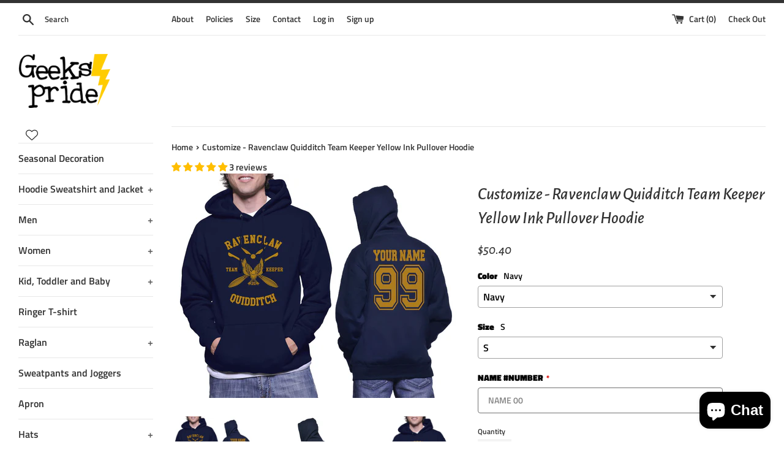

--- FILE ---
content_type: text/html; charset=utf-8
request_url: https://geekspride.com/products/customize-ravenclaw-quidditch-team-keeper-yellow-ink-pullover-hoodie
body_size: 53960
content:
<!doctype html>
<!--[if IE 9]> <html class="ie9 supports-no-js" lang="en"> <![endif]-->
<!--[if (gt IE 9)|!(IE)]><!--> <html class="supports-no-js" lang="en"> <!--<![endif]-->
<head>
  <!-- Google Tag Manager -->
<script>(function(w,d,s,l,i){w[l]=w[l]||[];w[l].push({'gtm.start':
new Date().getTime(),event:'gtm.js'});var f=d.getElementsByTagName(s)[0],
j=d.createElement(s),dl=l!='dataLayer'?'&l='+l:'';j.async=true;j.src=
'https://www.googletagmanager.com/gtm.js?id='+i+dl;f.parentNode.insertBefore(j,f);
})(window,document,'script','dataLayer','GTM-TWHNPQP');
gtag('config', 'AW-681613583');</script>
<!-- End Google Tag Manager -->
  <!-- Google tag (gtag.js) -->
<script async src="https://www.googletagmanager.com/gtag/js?id=TAG_ID"></script>
<script>
  window.dataLayer = window.dataLayer || [];
  function gtag(){dataLayer.push(arguments);}
  gtag('js', new Date());

  gtag('config', 'TAG_ID');
</script>
  <!-- end of Google tag (gtag.js) -->
     <meta name="p:domain_verify" content="6d27c81adf69731743e9c0bb2b992b2e"/>
    <meta charset="utf-8">
  <meta http-equiv="X-UA-Compatible" content="IE=edge,chrome=1">
  <meta name="viewport" content="width=device-width,initial-scale=1">
  <meta name="theme-color" content="">
  <meta name="p:domain_verify" content="949a0add0823494642a0237ef301a12e"/>
  <link rel="canonical" href="https://geekspride.com/products/customize-ravenclaw-quidditch-team-keeper-yellow-ink-pullover-hoodie">

  
    <link rel="shortcut icon" href="//geekspride.com/cdn/shop/files/geeks_prideNEW_std500_32x32.png?v=1660272237" type="image/png" />
  

  <title>
  Customize - Ravenclaw Quidditch Team Keeper Yellow Ink Pullover Hoodie &ndash; Geeks Pride
  </title>
<script src="https://cozyantitheft.addons.business/js/script_tags/banggeek/default/protect.js?shop=banggeek.myshopify.com" type="text/javascript"></script>
  
    <meta name="description" content="CUSTOMIZE INSTRUCTION: Please write your NAME and #NUMBER The name All Caps (please let me know if you want to change). There is no limit of the text, but the long name will make the font look small. -------------------------------------------------------------- • 50% cotton, 50% polyester• Pre-shrunk• 1x1 athletic rib">
  

  <!-- /snippets/social-meta-tags.liquid -->




<meta property="og:site_name" content="Geeks Pride">
<meta property="og:url" content="https://geekspride.com/products/customize-ravenclaw-quidditch-team-keeper-yellow-ink-pullover-hoodie">
<meta property="og:title" content="Customize - Ravenclaw Quidditch Team Keeper Yellow Ink Pullover Hoodie">
<meta property="og:type" content="product">
<meta property="og:description" content="CUSTOMIZE INSTRUCTION: Please write your NAME and #NUMBER The name All Caps (please let me know if you want to change). There is no limit of the text, but the long name will make the font look small. -------------------------------------------------------------- • 50% cotton, 50% polyester• Pre-shrunk• 1x1 athletic rib">

  <meta property="og:price:amount" content="50.40">
  <meta property="og:price:currency" content="USD">

<meta property="og:image" content="http://geekspride.com/cdn/shop/files/RavenclawQKEEPERhoodieNAVY_1200x1200.jpg?v=1693842223"><meta property="og:image" content="http://geekspride.com/cdn/shop/files/customhoodienvy_20542366-bc1e-4b22-965d-3ab24e56abad_1200x1200.jpg?v=1693842234"><meta property="og:image" content="http://geekspride.com/cdn/shop/files/RavenclawQKEEPERhoodieNAVY_796b0f02-a29c-43ba-b810-da0c7f5ff489_1200x1200.jpg?v=1693842273">
<meta property="og:image:secure_url" content="https://geekspride.com/cdn/shop/files/RavenclawQKEEPERhoodieNAVY_1200x1200.jpg?v=1693842223"><meta property="og:image:secure_url" content="https://geekspride.com/cdn/shop/files/customhoodienvy_20542366-bc1e-4b22-965d-3ab24e56abad_1200x1200.jpg?v=1693842234"><meta property="og:image:secure_url" content="https://geekspride.com/cdn/shop/files/RavenclawQKEEPERhoodieNAVY_796b0f02-a29c-43ba-b810-da0c7f5ff489_1200x1200.jpg?v=1693842273">


  <meta name="twitter:site" content="@geeks_pride">

<meta name="twitter:card" content="summary_large_image">
<meta name="twitter:title" content="Customize - Ravenclaw Quidditch Team Keeper Yellow Ink Pullover Hoodie">
<meta name="twitter:description" content="CUSTOMIZE INSTRUCTION: Please write your NAME and #NUMBER The name All Caps (please let me know if you want to change). There is no limit of the text, but the long name will make the font look small. -------------------------------------------------------------- • 50% cotton, 50% polyester• Pre-shrunk• 1x1 athletic rib">


  <script>
    document.documentElement.className = document.documentElement.className.replace('supports-no-js', 'supports-js');

    var theme = {
      mapStrings: {
        addressError: "Error looking up that address",
        addressNoResults: "No results for that address",
        addressQueryLimit: "You have exceeded the Google API usage limit. Consider upgrading to a \u003ca href=\"https:\/\/developers.google.com\/maps\/premium\/usage-limits\"\u003ePremium Plan\u003c\/a\u003e.",
        authError: "There was a problem authenticating your Google Maps account."
      }
    }
  </script>

  <link href="//geekspride.com/cdn/shop/t/2/assets/theme.scss.css?v=92829849478809904671763517756" rel="stylesheet" type="text/css" media="all" />

  <script>window.performance && window.performance.mark && window.performance.mark('shopify.content_for_header.start');</script><meta name="facebook-domain-verification" content="q4rv3wfuw41ea2wgdvx1vmb22ukrfb">
<meta id="shopify-digital-wallet" name="shopify-digital-wallet" content="/4457562201/digital_wallets/dialog">
<meta name="shopify-checkout-api-token" content="d846ba8a9fd1e0f12630282642c855e3">
<meta id="in-context-paypal-metadata" data-shop-id="4457562201" data-venmo-supported="false" data-environment="production" data-locale="en_US" data-paypal-v4="true" data-currency="USD">
<link rel="alternate" type="application/json+oembed" href="https://geekspride.com/products/customize-ravenclaw-quidditch-team-keeper-yellow-ink-pullover-hoodie.oembed">
<script async="async" src="/checkouts/internal/preloads.js?locale=en-US"></script>
<script id="shopify-features" type="application/json">{"accessToken":"d846ba8a9fd1e0f12630282642c855e3","betas":["rich-media-storefront-analytics"],"domain":"geekspride.com","predictiveSearch":true,"shopId":4457562201,"locale":"en"}</script>
<script>var Shopify = Shopify || {};
Shopify.shop = "banggeek.myshopify.com";
Shopify.locale = "en";
Shopify.currency = {"active":"USD","rate":"1.0"};
Shopify.country = "US";
Shopify.theme = {"name":"Simple Hajar","id":37297324121,"schema_name":"Simple","schema_version":"7.2.1","theme_store_id":578,"role":"main"};
Shopify.theme.handle = "null";
Shopify.theme.style = {"id":null,"handle":null};
Shopify.cdnHost = "geekspride.com/cdn";
Shopify.routes = Shopify.routes || {};
Shopify.routes.root = "/";</script>
<script type="module">!function(o){(o.Shopify=o.Shopify||{}).modules=!0}(window);</script>
<script>!function(o){function n(){var o=[];function n(){o.push(Array.prototype.slice.apply(arguments))}return n.q=o,n}var t=o.Shopify=o.Shopify||{};t.loadFeatures=n(),t.autoloadFeatures=n()}(window);</script>
<script id="shop-js-analytics" type="application/json">{"pageType":"product"}</script>
<script defer="defer" async type="module" src="//geekspride.com/cdn/shopifycloud/shop-js/modules/v2/client.init-shop-cart-sync_BdyHc3Nr.en.esm.js"></script>
<script defer="defer" async type="module" src="//geekspride.com/cdn/shopifycloud/shop-js/modules/v2/chunk.common_Daul8nwZ.esm.js"></script>
<script type="module">
  await import("//geekspride.com/cdn/shopifycloud/shop-js/modules/v2/client.init-shop-cart-sync_BdyHc3Nr.en.esm.js");
await import("//geekspride.com/cdn/shopifycloud/shop-js/modules/v2/chunk.common_Daul8nwZ.esm.js");

  window.Shopify.SignInWithShop?.initShopCartSync?.({"fedCMEnabled":true,"windoidEnabled":true});

</script>
<script>(function() {
  var isLoaded = false;
  function asyncLoad() {
    if (isLoaded) return;
    isLoaded = true;
    var urls = ["https:\/\/www.improvedcontactform.com\/icf.js?shop=banggeek.myshopify.com","https:\/\/chimpstatic.com\/mcjs-connected\/js\/users\/1a66805366f3747e60979ab8d\/65ce392525511dba49a0af868.js?shop=banggeek.myshopify.com","https:\/\/sliderapp.hulkapps.com\/assets\/js\/slider.js?shop=banggeek.myshopify.com","https:\/\/whatschat.shopiapps.in\/script\/sp-whatsapp-app.js?version=1.0\u0026shop=banggeek.myshopify.com","https:\/\/cdn-bundler.nice-team.net\/app\/js\/bundler.js?shop=banggeek.myshopify.com","\/\/www.powr.io\/powr.js?powr-token=banggeek.myshopify.com\u0026external-type=shopify\u0026shop=banggeek.myshopify.com","https:\/\/cdncozyantitheft.addons.business\/js\/script_tags\/banggeek\/V0tJjcrmpeJDDotv0w6Qhc10Zy8A6Ci9.js?shop=banggeek.myshopify.com","\/\/cdn.shopify.com\/proxy\/66b0faba64213b21a49df92f1f22d52db2b71adc785fdb470b7669174638885a\/static.cdn.printful.com\/static\/js\/external\/shopify-product-customizer.js?v=0.28\u0026shop=banggeek.myshopify.com\u0026sp-cache-control=cHVibGljLCBtYXgtYWdlPTkwMA"];
    for (var i = 0; i < urls.length; i++) {
      var s = document.createElement('script');
      s.type = 'text/javascript';
      s.async = true;
      s.src = urls[i];
      var x = document.getElementsByTagName('script')[0];
      x.parentNode.insertBefore(s, x);
    }
  };
  if(window.attachEvent) {
    window.attachEvent('onload', asyncLoad);
  } else {
    window.addEventListener('load', asyncLoad, false);
  }
})();</script>
<script id="__st">var __st={"a":4457562201,"offset":25200,"reqid":"a2f75d7a-5e51-4ddf-badd-7c6febc5cf99-1768964826","pageurl":"geekspride.com\/products\/customize-ravenclaw-quidditch-team-keeper-yellow-ink-pullover-hoodie","u":"eda60a8e5b2a","p":"product","rtyp":"product","rid":7940781736178};</script>
<script>window.ShopifyPaypalV4VisibilityTracking = true;</script>
<script id="captcha-bootstrap">!function(){'use strict';const t='contact',e='account',n='new_comment',o=[[t,t],['blogs',n],['comments',n],[t,'customer']],c=[[e,'customer_login'],[e,'guest_login'],[e,'recover_customer_password'],[e,'create_customer']],r=t=>t.map((([t,e])=>`form[action*='/${t}']:not([data-nocaptcha='true']) input[name='form_type'][value='${e}']`)).join(','),a=t=>()=>t?[...document.querySelectorAll(t)].map((t=>t.form)):[];function s(){const t=[...o],e=r(t);return a(e)}const i='password',u='form_key',d=['recaptcha-v3-token','g-recaptcha-response','h-captcha-response',i],f=()=>{try{return window.sessionStorage}catch{return}},m='__shopify_v',_=t=>t.elements[u];function p(t,e,n=!1){try{const o=window.sessionStorage,c=JSON.parse(o.getItem(e)),{data:r}=function(t){const{data:e,action:n}=t;return t[m]||n?{data:e,action:n}:{data:t,action:n}}(c);for(const[e,n]of Object.entries(r))t.elements[e]&&(t.elements[e].value=n);n&&o.removeItem(e)}catch(o){console.error('form repopulation failed',{error:o})}}const l='form_type',E='cptcha';function T(t){t.dataset[E]=!0}const w=window,h=w.document,L='Shopify',v='ce_forms',y='captcha';let A=!1;((t,e)=>{const n=(g='f06e6c50-85a8-45c8-87d0-21a2b65856fe',I='https://cdn.shopify.com/shopifycloud/storefront-forms-hcaptcha/ce_storefront_forms_captcha_hcaptcha.v1.5.2.iife.js',D={infoText:'Protected by hCaptcha',privacyText:'Privacy',termsText:'Terms'},(t,e,n)=>{const o=w[L][v],c=o.bindForm;if(c)return c(t,g,e,D).then(n);var r;o.q.push([[t,g,e,D],n]),r=I,A||(h.body.append(Object.assign(h.createElement('script'),{id:'captcha-provider',async:!0,src:r})),A=!0)});var g,I,D;w[L]=w[L]||{},w[L][v]=w[L][v]||{},w[L][v].q=[],w[L][y]=w[L][y]||{},w[L][y].protect=function(t,e){n(t,void 0,e),T(t)},Object.freeze(w[L][y]),function(t,e,n,w,h,L){const[v,y,A,g]=function(t,e,n){const i=e?o:[],u=t?c:[],d=[...i,...u],f=r(d),m=r(i),_=r(d.filter((([t,e])=>n.includes(e))));return[a(f),a(m),a(_),s()]}(w,h,L),I=t=>{const e=t.target;return e instanceof HTMLFormElement?e:e&&e.form},D=t=>v().includes(t);t.addEventListener('submit',(t=>{const e=I(t);if(!e)return;const n=D(e)&&!e.dataset.hcaptchaBound&&!e.dataset.recaptchaBound,o=_(e),c=g().includes(e)&&(!o||!o.value);(n||c)&&t.preventDefault(),c&&!n&&(function(t){try{if(!f())return;!function(t){const e=f();if(!e)return;const n=_(t);if(!n)return;const o=n.value;o&&e.removeItem(o)}(t);const e=Array.from(Array(32),(()=>Math.random().toString(36)[2])).join('');!function(t,e){_(t)||t.append(Object.assign(document.createElement('input'),{type:'hidden',name:u})),t.elements[u].value=e}(t,e),function(t,e){const n=f();if(!n)return;const o=[...t.querySelectorAll(`input[type='${i}']`)].map((({name:t})=>t)),c=[...d,...o],r={};for(const[a,s]of new FormData(t).entries())c.includes(a)||(r[a]=s);n.setItem(e,JSON.stringify({[m]:1,action:t.action,data:r}))}(t,e)}catch(e){console.error('failed to persist form',e)}}(e),e.submit())}));const S=(t,e)=>{t&&!t.dataset[E]&&(n(t,e.some((e=>e===t))),T(t))};for(const o of['focusin','change'])t.addEventListener(o,(t=>{const e=I(t);D(e)&&S(e,y())}));const B=e.get('form_key'),M=e.get(l),P=B&&M;t.addEventListener('DOMContentLoaded',(()=>{const t=y();if(P)for(const e of t)e.elements[l].value===M&&p(e,B);[...new Set([...A(),...v().filter((t=>'true'===t.dataset.shopifyCaptcha))])].forEach((e=>S(e,t)))}))}(h,new URLSearchParams(w.location.search),n,t,e,['guest_login'])})(!0,!0)}();</script>
<script integrity="sha256-4kQ18oKyAcykRKYeNunJcIwy7WH5gtpwJnB7kiuLZ1E=" data-source-attribution="shopify.loadfeatures" defer="defer" src="//geekspride.com/cdn/shopifycloud/storefront/assets/storefront/load_feature-a0a9edcb.js" crossorigin="anonymous"></script>
<script data-source-attribution="shopify.dynamic_checkout.dynamic.init">var Shopify=Shopify||{};Shopify.PaymentButton=Shopify.PaymentButton||{isStorefrontPortableWallets:!0,init:function(){window.Shopify.PaymentButton.init=function(){};var t=document.createElement("script");t.src="https://geekspride.com/cdn/shopifycloud/portable-wallets/latest/portable-wallets.en.js",t.type="module",document.head.appendChild(t)}};
</script>
<script data-source-attribution="shopify.dynamic_checkout.buyer_consent">
  function portableWalletsHideBuyerConsent(e){var t=document.getElementById("shopify-buyer-consent"),n=document.getElementById("shopify-subscription-policy-button");t&&n&&(t.classList.add("hidden"),t.setAttribute("aria-hidden","true"),n.removeEventListener("click",e))}function portableWalletsShowBuyerConsent(e){var t=document.getElementById("shopify-buyer-consent"),n=document.getElementById("shopify-subscription-policy-button");t&&n&&(t.classList.remove("hidden"),t.removeAttribute("aria-hidden"),n.addEventListener("click",e))}window.Shopify?.PaymentButton&&(window.Shopify.PaymentButton.hideBuyerConsent=portableWalletsHideBuyerConsent,window.Shopify.PaymentButton.showBuyerConsent=portableWalletsShowBuyerConsent);
</script>
<script>
  function portableWalletsCleanup(e){e&&e.src&&console.error("Failed to load portable wallets script "+e.src);var t=document.querySelectorAll("shopify-accelerated-checkout .shopify-payment-button__skeleton, shopify-accelerated-checkout-cart .wallet-cart-button__skeleton"),e=document.getElementById("shopify-buyer-consent");for(let e=0;e<t.length;e++)t[e].remove();e&&e.remove()}function portableWalletsNotLoadedAsModule(e){e instanceof ErrorEvent&&"string"==typeof e.message&&e.message.includes("import.meta")&&"string"==typeof e.filename&&e.filename.includes("portable-wallets")&&(window.removeEventListener("error",portableWalletsNotLoadedAsModule),window.Shopify.PaymentButton.failedToLoad=e,"loading"===document.readyState?document.addEventListener("DOMContentLoaded",window.Shopify.PaymentButton.init):window.Shopify.PaymentButton.init())}window.addEventListener("error",portableWalletsNotLoadedAsModule);
</script>

<script type="module" src="https://geekspride.com/cdn/shopifycloud/portable-wallets/latest/portable-wallets.en.js" onError="portableWalletsCleanup(this)" crossorigin="anonymous"></script>
<script nomodule>
  document.addEventListener("DOMContentLoaded", portableWalletsCleanup);
</script>

<link id="shopify-accelerated-checkout-styles" rel="stylesheet" media="screen" href="https://geekspride.com/cdn/shopifycloud/portable-wallets/latest/accelerated-checkout-backwards-compat.css" crossorigin="anonymous">
<style id="shopify-accelerated-checkout-cart">
        #shopify-buyer-consent {
  margin-top: 1em;
  display: inline-block;
  width: 100%;
}

#shopify-buyer-consent.hidden {
  display: none;
}

#shopify-subscription-policy-button {
  background: none;
  border: none;
  padding: 0;
  text-decoration: underline;
  font-size: inherit;
  cursor: pointer;
}

#shopify-subscription-policy-button::before {
  box-shadow: none;
}

      </style>

<script>window.performance && window.performance.mark && window.performance.mark('shopify.content_for_header.end');</script>

  <script src="//geekspride.com/cdn/shop/t/2/assets/jquery-1.11.0.min.js?v=32460426840832490021536975623" type="text/javascript"></script>
  <script src="//geekspride.com/cdn/shop/t/2/assets/modernizr.min.js?v=44044439420609591321536975623" type="text/javascript"></script>

  <!--[if (gt IE 9)|!(IE)]><!--><script src="//geekspride.com/cdn/shop/t/2/assets/lazysizes.min.js?v=71745035489482760341536975623" async="async"></script><!--<![endif]-->
  <!--[if lte IE 9]><script src="//geekspride.com/cdn/shop/t/2/assets/lazysizes.min.js?v=71745035489482760341536975623"></script><![endif]-->

  

<script>
    
    
    
    
    var gsf_conversion_data = {page_type : 'product', event : 'view_item', data : {product_data : [{variant_id : 44639817859314, product_id : 7940781736178, name : "Customize - Ravenclaw Quidditch Team Keeper Yellow Ink Pullover Hoodie", price : "50.40", currency : "USD", sku : "", brand : "GP PA", variant : "Navy / S", category : "Unisex Hoodie", quantity : "0" }], total_price : "50.40", shop_currency : "USD"}};
    
</script>
<!-- BEGIN app block: shopify://apps/king-product-options-variant/blocks/app-embed/ce104259-52b1-4720-9ecf-76b34cae0401 -->
    
        <!-- BEGIN app snippet: option.v1 --><link href="//cdn.shopify.com/extensions/019b4e43-a383-7f0c-979c-7303d462adcd/king-product-options-variant-70/assets/ymq-option.css" rel="stylesheet" type="text/css" media="all" />
<link async href='https://option.ymq.cool/option/bottom.css' rel='stylesheet'> 
<style id="ymq-jsstyle"></style>
<script data-asyncLoad='asyncLoad' data-mbAt2ktK3Dmszf6K="mbAt2ktK3Dmszf6K">
    window.best_option = window.best_option || {}; 

    best_option.shop = `banggeek.myshopify.com`; 

    best_option.page = `product`; 

    best_option.ymq_option_branding = {}; 
      
        best_option.ymq_option_branding = {"button":{"--button-background-checked-color":"#000000","--button-background-color":"#FFFFFF","--button-background-disabled-color":"#FFFFFF","--button-border-checked-color":"#000000","--button-border-color":"#000000","--button-border-disabled-color":"#000000","--button-font-checked-color":"#FFFFFF","--button-font-disabled-color":"#cccccc","--button-font-color":"#000000","--button-border-radius":"4","--button-font-size":"16","--button-line-height":"20","--button-margin-l-r":"4","--button-margin-u-d":"4","--button-padding-l-r":"16","--button-padding-u-d":"10"},"radio":{"--radio-border-color":"#BBC1E1","--radio-border-checked-color":"#BBC1E1","--radio-border-disabled-color":"#BBC1E1","--radio-border-hover-color":"#BBC1E1","--radio-background-color":"#FFFFFF","--radio-background-checked-color":"#275EFE","--radio-background-disabled-color":"#E1E6F9","--radio-background-hover-color":"#FFFFFF","--radio-inner-color":"#E1E6F9","--radio-inner-checked-color":"#FFFFFF","--radio-inner-disabled-color":"#FFFFFF"},"input":{"--input-background-checked-color":"#FFFFFF","--input-background-color":"#FFFFFF","--input-border-checked-color":"#000000","--input-border-color":"#717171","--input-font-checked-color":"#000000","--input-font-color":"#000000","--input-border-radius":"4","--input-font-size":"14","--input-padding-l-r":"16","--input-padding-u-d":"9","--input-width":"100","--input-max-width":"400"},"select":{"--select-border-color":"#000000","--select-border-checked-color":"#000000","--select-background-color":"#FFFFFF","--select-background-checked-color":"#FFFFFF","--select-font-color":"#000000","--select-font-checked-color":"#000000","--select-option-background-color":"#FFFFFF","--select-option-background-checked-color":"#F5F9FF","--select-option-background-disabled-color":"#FFFFFF","--select-option-font-color":"#000000","--select-option-font-checked-color":"#000000","--select-option-font-disabled-color":"#CCCCCC","--select-padding-u-d":"9","--select-padding-l-r":"16","--select-option-padding-u-d":"9","--select-option-padding-l-r":"16","--select-width":"100","--select-max-width":"400","--select-font-size":"14","--select-border-radius":"0"},"multiple":{"--multiple-background-color":"#F5F9FF","--multiple-font-color":"#000000","--multiple-padding-u-d":"2","--multiple-padding-l-r":"8","--multiple-font-size":"12","--multiple-border-radius":"0"},"img":{"--img-border-color":"#E1E1E1","--img-border-checked-color":"#000000","--img-border-disabled-color":"#000000","--img-width":"50","--img-height":"50","--img-margin-u-d":"2","--img-margin-l-r":"2","--img-border-radius":"4"},"upload":{"--upload-background-color":"#409EFF","--upload-font-color":"#FFFFFF","--upload-border-color":"#409EFF","--upload-padding-u-d":"12","--upload-padding-l-r":"20","--upload-font-size":"12","--upload-border-radius":"4"},"cart":{"--cart-border-color":"#000000","--buy-border-color":"#000000","--cart-border-hover-color":"#000000","--buy-border-hover-color":"#000000","--cart-background-color":"#000000","--buy-background-color":"#000000","--cart-background-hover-color":"#000000","--buy-background-hover-color":"#000000","--cart-font-color":"#FFFFFF","--buy-font-color":"#FFFFFF","--cart-font-hover-color":"#FFFFFF","--buy-font-hover-color":"#FFFFFF","--cart-padding-u-d":"12","--cart-padding-l-r":"16","--buy-padding-u-d":"12","--buy-padding-l-r":"16","--cart-margin-u-d":"4","--cart-margin-l-r":"0","--buy-margin-u-d":"4","--buy-margin-l-r":"0","--cart-width":"100","--cart-max-width":"800","--buy-width":"100","--buy-max-width":"800","--cart-font-size":"14","--cart-border-radius":"0","--buy-font-size":"14","--buy-border-radius":"0"},"quantity":{"--quantity-border-color":"#A6A3A3","--quantity-font-color":"#000000","--quantity-background-color":"#FFFFFF","--quantity-width":"150","--quantity-height":"40","--quantity-font-size":"14","--quantity-border-radius":"0"},"global":{"--global-title-color":"#000000","--global-help-color":"#000000","--global-error-color":"#DC3545","--global-title-font-size":"14","--global-help-font-size":"12","--global-error-font-size":"12","--global-margin-top":"0","--global-margin-bottom":"20","--global-margin-left":"0","--global-margin-right":"0","--global-title-margin-top":"0","--global-title-margin-bottom":"5","--global-title-margin-left":"0","--global-title-margin-right":"0","--global-help-margin-top":"5","--global-help-margin-bottom":"0","--global-help-margin-left":"0","--global-help-margin-right":"0","--global-error-margin-top":"5","--global-error-margin-bottom":"0","--global-error-margin-left":"0","--global-error-margin-right":"0"},"discount":{"--new-discount-normal-color":"#1878B9","--new-discount-error-color":"#E22120","--new-discount-layout":"flex-end"},"lan":{"require":"This is a required field.","email":"Please enter a valid email address.","phone":"Please enter the correct phone.","number":"Please enter an number.","integer":"Please enter an integer.","min_char":"Please enter no less than %s characters.","max_char":"Please enter no more than %s characters.","max_s":"Please choose less than %s options.","min_s":"Please choose more than %s options.","total_s":"Please choose %s options.","min":"Please enter no less than %s.","max":"Please enter no more than %s.","currency":"USD","sold_out":"sold out","please_choose":"Please choose","add_to_cart":"ADD TO CART","buy_it_now":"BUY IT NOW","add_price_text":"Selection will add %s to the price","discount_code":"Discount code","application":"Apply","discount_error1":"Enter a valid discount code","discount_error2":"discount code isn't valid for the items in your cart"},"price":{"--price-border-color":"#000000","--price-background-color":"#FFFFFF","--price-font-color":"#000000","--price-price-font-color":"#03de90","--price-padding-u-d":"9","--price-padding-l-r":"16","--price-width":"100","--price-max-width":"400","--price-font-size":"14","--price-border-radius":"0"},"extra":{"is_show":"0","plan":0,"quantity-box":"0","price-value":"3,4,15,6,16,7","variant-original-margin-bottom":"15","strong-dorp-down":0,"radio-unchecked":1,"img-option-bigger":1,"add-button-reload":1,"buy-now-new":1,"open-theme-buy-now":1,"open-theme-ajax-cart":1,"free_plan":0,"img_cdn":1,"timestamp":1670069173,"new":2}}; 
     
        
    best_option.product = {"id":7940781736178,"title":"Customize - Ravenclaw Quidditch Team Keeper Yellow Ink Pullover Hoodie","handle":"customize-ravenclaw-quidditch-team-keeper-yellow-ink-pullover-hoodie","description":"\u003cp\u003e\u003cstrong\u003eCUSTOMIZE INSTRUCTION:\u003c\/strong\u003e\u003c\/p\u003e\n\u003cp\u003ePlease write your NAME and #NUMBER\u003c\/p\u003e\n\u003cp\u003eThe name All Caps (please let me know if you want to change). There is no limit of the text, but the long name will make the font look small.\u003c\/p\u003e\n\u003cp\u003e--------------------------------------------------------------\u003c\/p\u003e\n\u003cp\u003e• 50% cotton, 50% polyester\u003cbr\u003e• Pre-shrunk\u003cbr\u003e• 1x1 athletic rib knit collar with spandex\u003cbr\u003e• Air-jet spun yarn with a soft feel and reduced pilling\u003cbr\u003e• Double-needle stitched collar, shoulders, armholes, cuffs, and hem\u003c\/p\u003e\n\u003cp\u003e\u003cstrong class=\"size-guide-title\"\u003eSize guide\u003c\/strong\u003e\u003c\/p\u003e\n\u003cp\u003e\u003cstrong class=\"size-guide-title\"\u003e\u003cimg src=\"https:\/\/cdn.shopify.com\/s\/files\/1\/0044\/5756\/2201\/files\/sizeUNISEX_2d182897-ae00-4400-8bb8-e918dc7ea17e_480x480.jpg?v=1669535124\" alt=\"\" data-mce-selected=\"1\" data-mce-src=\"https:\/\/cdn.shopify.com\/s\/files\/1\/0044\/5756\/2201\/files\/sizeUNISEX_2d182897-ae00-4400-8bb8-e918dc7ea17e_480x480.jpg?v=1669535124\"\u003e\u003c\/strong\u003e\u003c\/p\u003e\n\u003cdiv class=\"table-responsive dynamic\" data-unit-system=\"imperial\"\u003e\n\u003ctable cellpadding=\"5\"\u003e\n\u003ctbody\u003e\n\u003ctr\u003e\n\u003ctd\u003e \u003c\/td\u003e\n\u003ctd\u003e\u003cstrong\u003eS\u003c\/strong\u003e\u003c\/td\u003e\n\u003ctd\u003e\u003cstrong\u003eM\u003c\/strong\u003e\u003c\/td\u003e\n\u003ctd\u003e\u003cstrong\u003eL\u003c\/strong\u003e\u003c\/td\u003e\n\u003ctd\u003e\u003cstrong\u003eXL\u003c\/strong\u003e\u003c\/td\u003e\n\u003ctd\u003e\u003cstrong\u003e2XL\u003c\/strong\u003e\u003c\/td\u003e\n\u003ctd\u003e\u003cstrong\u003e3XL\u003c\/strong\u003e\u003c\/td\u003e\n\u003ctd\u003e\u003cstrong\u003e4XL\u003c\/strong\u003e\u003c\/td\u003e\n\u003ctd\u003e\u003cstrong\u003e5XL\u003c\/strong\u003e\u003c\/td\u003e\n\u003c\/tr\u003e\n\u003ctr\u003e\n\u003ctd\u003e\u003cstrong\u003eLength (inches)\u003c\/strong\u003e\u003c\/td\u003e\n\u003ctd\u003e27\u003c\/td\u003e\n\u003ctd\u003e28\u003c\/td\u003e\n\u003ctd\u003e29\u003c\/td\u003e\n\u003ctd\u003e30\u003c\/td\u003e\n\u003ctd\u003e31\u003c\/td\u003e\n\u003ctd\u003e32\u003c\/td\u003e\n\u003ctd\u003e33\u003c\/td\u003e\n\u003ctd\u003e34\u003c\/td\u003e\n\u003c\/tr\u003e\n\u003ctr\u003e\n\u003ctd\u003e\u003cstrong\u003eWidth (inches)\u003c\/strong\u003e\u003c\/td\u003e\n\u003ctd\u003e20\u003c\/td\u003e\n\u003ctd\u003e22\u003c\/td\u003e\n\u003ctd\u003e24\u003c\/td\u003e\n\u003ctd\u003e26\u003c\/td\u003e\n\u003ctd\u003e28\u003c\/td\u003e\n\u003ctd\u003e30\u003c\/td\u003e\n\u003ctd\u003e32\u003c\/td\u003e\n\u003ctd\u003e34\u003c\/td\u003e\n\u003c\/tr\u003e\n\u003c\/tbody\u003e\n\u003c\/table\u003e\n\u003c\/div\u003e","published_at":"2023-09-04T22:43:33+07:00","created_at":"2023-09-04T22:43:33+07:00","vendor":"GP PA","type":"Unisex Hoodie","tags":["customised","customized","harry potter","harry potter personalized","muggle","muggles","potter","potterhead","potterheads","pottermore","ravenclaw","ravenclaw house","ravenclaw pride","ravenclaw quidditch","ravenclaw shirt","ravenclaw t-shirt","ravenclaw team"],"price":5040,"price_min":5040,"price_max":5600,"available":true,"price_varies":true,"compare_at_price":null,"compare_at_price_min":0,"compare_at_price_max":0,"compare_at_price_varies":false,"variants":[{"id":44639817859314,"title":"Navy \/ S","option1":"Navy","option2":"S","option3":null,"sku":null,"requires_shipping":true,"taxable":true,"featured_image":null,"available":true,"name":"Customize - Ravenclaw Quidditch Team Keeper Yellow Ink Pullover Hoodie - Navy \/ S","public_title":"Navy \/ S","options":["Navy","S"],"price":5040,"weight":499,"compare_at_price":null,"inventory_management":null,"barcode":null,"requires_selling_plan":false,"selling_plan_allocations":[]},{"id":44639817892082,"title":"Navy \/ M","option1":"Navy","option2":"M","option3":null,"sku":null,"requires_shipping":true,"taxable":true,"featured_image":null,"available":true,"name":"Customize - Ravenclaw Quidditch Team Keeper Yellow Ink Pullover Hoodie - Navy \/ M","public_title":"Navy \/ M","options":["Navy","M"],"price":5040,"weight":499,"compare_at_price":null,"inventory_management":null,"barcode":null,"requires_selling_plan":false,"selling_plan_allocations":[]},{"id":44639817924850,"title":"Navy \/ L","option1":"Navy","option2":"L","option3":null,"sku":null,"requires_shipping":true,"taxable":true,"featured_image":null,"available":true,"name":"Customize - Ravenclaw Quidditch Team Keeper Yellow Ink Pullover Hoodie - Navy \/ L","public_title":"Navy \/ L","options":["Navy","L"],"price":5040,"weight":499,"compare_at_price":null,"inventory_management":null,"barcode":null,"requires_selling_plan":false,"selling_plan_allocations":[]},{"id":44639817957618,"title":"Navy \/ XL","option1":"Navy","option2":"XL","option3":null,"sku":null,"requires_shipping":true,"taxable":true,"featured_image":null,"available":true,"name":"Customize - Ravenclaw Quidditch Team Keeper Yellow Ink Pullover Hoodie - Navy \/ XL","public_title":"Navy \/ XL","options":["Navy","XL"],"price":5040,"weight":499,"compare_at_price":null,"inventory_management":null,"barcode":null,"requires_selling_plan":false,"selling_plan_allocations":[]},{"id":44639817990386,"title":"Navy \/ 2XL","option1":"Navy","option2":"2XL","option3":null,"sku":null,"requires_shipping":true,"taxable":true,"featured_image":null,"available":true,"name":"Customize - Ravenclaw Quidditch Team Keeper Yellow Ink Pullover Hoodie - Navy \/ 2XL","public_title":"Navy \/ 2XL","options":["Navy","2XL"],"price":5500,"weight":499,"compare_at_price":null,"inventory_management":null,"barcode":null,"requires_selling_plan":false,"selling_plan_allocations":[]},{"id":44639818023154,"title":"Navy \/ 3XL","option1":"Navy","option2":"3XL","option3":null,"sku":null,"requires_shipping":true,"taxable":true,"featured_image":null,"available":true,"name":"Customize - Ravenclaw Quidditch Team Keeper Yellow Ink Pullover Hoodie - Navy \/ 3XL","public_title":"Navy \/ 3XL","options":["Navy","3XL"],"price":5600,"weight":499,"compare_at_price":null,"inventory_management":null,"barcode":null,"requires_selling_plan":false,"selling_plan_allocations":[]}],"images":["\/\/geekspride.com\/cdn\/shop\/files\/RavenclawQKEEPERhoodieNAVY.jpg?v=1693842223","\/\/geekspride.com\/cdn\/shop\/files\/customhoodienvy_20542366-bc1e-4b22-965d-3ab24e56abad.jpg?v=1693842234","\/\/geekspride.com\/cdn\/shop\/files\/RavenclawQKEEPERhoodieNAVY_796b0f02-a29c-43ba-b810-da0c7f5ff489.jpg?v=1693842273"],"featured_image":"\/\/geekspride.com\/cdn\/shop\/files\/RavenclawQKEEPERhoodieNAVY.jpg?v=1693842223","options":["Color","Size"],"media":[{"alt":null,"id":33080393433330,"position":1,"preview_image":{"aspect_ratio":1.285,"height":1000,"width":1285,"src":"\/\/geekspride.com\/cdn\/shop\/files\/RavenclawQKEEPERhoodieNAVY.jpg?v=1693842223"},"aspect_ratio":1.285,"height":1000,"media_type":"image","src":"\/\/geekspride.com\/cdn\/shop\/files\/RavenclawQKEEPERhoodieNAVY.jpg?v=1693842223","width":1285},{"alt":null,"id":33080393924850,"position":2,"preview_image":{"aspect_ratio":0.853,"height":964,"width":822,"src":"\/\/geekspride.com\/cdn\/shop\/files\/customhoodienvy_20542366-bc1e-4b22-965d-3ab24e56abad.jpg?v=1693842234"},"aspect_ratio":0.853,"height":964,"media_type":"image","src":"\/\/geekspride.com\/cdn\/shop\/files\/customhoodienvy_20542366-bc1e-4b22-965d-3ab24e56abad.jpg?v=1693842234","width":822},{"alt":null,"id":33080398807282,"position":3,"preview_image":{"aspect_ratio":0.923,"height":1000,"width":923,"src":"\/\/geekspride.com\/cdn\/shop\/files\/RavenclawQKEEPERhoodieNAVY_796b0f02-a29c-43ba-b810-da0c7f5ff489.jpg?v=1693842273"},"aspect_ratio":0.923,"height":1000,"media_type":"image","src":"\/\/geekspride.com\/cdn\/shop\/files\/RavenclawQKEEPERhoodieNAVY_796b0f02-a29c-43ba-b810-da0c7f5ff489.jpg?v=1693842273","width":923}],"requires_selling_plan":false,"selling_plan_groups":[],"content":"\u003cp\u003e\u003cstrong\u003eCUSTOMIZE INSTRUCTION:\u003c\/strong\u003e\u003c\/p\u003e\n\u003cp\u003ePlease write your NAME and #NUMBER\u003c\/p\u003e\n\u003cp\u003eThe name All Caps (please let me know if you want to change). There is no limit of the text, but the long name will make the font look small.\u003c\/p\u003e\n\u003cp\u003e--------------------------------------------------------------\u003c\/p\u003e\n\u003cp\u003e• 50% cotton, 50% polyester\u003cbr\u003e• Pre-shrunk\u003cbr\u003e• 1x1 athletic rib knit collar with spandex\u003cbr\u003e• Air-jet spun yarn with a soft feel and reduced pilling\u003cbr\u003e• Double-needle stitched collar, shoulders, armholes, cuffs, and hem\u003c\/p\u003e\n\u003cp\u003e\u003cstrong class=\"size-guide-title\"\u003eSize guide\u003c\/strong\u003e\u003c\/p\u003e\n\u003cp\u003e\u003cstrong class=\"size-guide-title\"\u003e\u003cimg src=\"https:\/\/cdn.shopify.com\/s\/files\/1\/0044\/5756\/2201\/files\/sizeUNISEX_2d182897-ae00-4400-8bb8-e918dc7ea17e_480x480.jpg?v=1669535124\" alt=\"\" data-mce-selected=\"1\" data-mce-src=\"https:\/\/cdn.shopify.com\/s\/files\/1\/0044\/5756\/2201\/files\/sizeUNISEX_2d182897-ae00-4400-8bb8-e918dc7ea17e_480x480.jpg?v=1669535124\"\u003e\u003c\/strong\u003e\u003c\/p\u003e\n\u003cdiv class=\"table-responsive dynamic\" data-unit-system=\"imperial\"\u003e\n\u003ctable cellpadding=\"5\"\u003e\n\u003ctbody\u003e\n\u003ctr\u003e\n\u003ctd\u003e \u003c\/td\u003e\n\u003ctd\u003e\u003cstrong\u003eS\u003c\/strong\u003e\u003c\/td\u003e\n\u003ctd\u003e\u003cstrong\u003eM\u003c\/strong\u003e\u003c\/td\u003e\n\u003ctd\u003e\u003cstrong\u003eL\u003c\/strong\u003e\u003c\/td\u003e\n\u003ctd\u003e\u003cstrong\u003eXL\u003c\/strong\u003e\u003c\/td\u003e\n\u003ctd\u003e\u003cstrong\u003e2XL\u003c\/strong\u003e\u003c\/td\u003e\n\u003ctd\u003e\u003cstrong\u003e3XL\u003c\/strong\u003e\u003c\/td\u003e\n\u003ctd\u003e\u003cstrong\u003e4XL\u003c\/strong\u003e\u003c\/td\u003e\n\u003ctd\u003e\u003cstrong\u003e5XL\u003c\/strong\u003e\u003c\/td\u003e\n\u003c\/tr\u003e\n\u003ctr\u003e\n\u003ctd\u003e\u003cstrong\u003eLength (inches)\u003c\/strong\u003e\u003c\/td\u003e\n\u003ctd\u003e27\u003c\/td\u003e\n\u003ctd\u003e28\u003c\/td\u003e\n\u003ctd\u003e29\u003c\/td\u003e\n\u003ctd\u003e30\u003c\/td\u003e\n\u003ctd\u003e31\u003c\/td\u003e\n\u003ctd\u003e32\u003c\/td\u003e\n\u003ctd\u003e33\u003c\/td\u003e\n\u003ctd\u003e34\u003c\/td\u003e\n\u003c\/tr\u003e\n\u003ctr\u003e\n\u003ctd\u003e\u003cstrong\u003eWidth (inches)\u003c\/strong\u003e\u003c\/td\u003e\n\u003ctd\u003e20\u003c\/td\u003e\n\u003ctd\u003e22\u003c\/td\u003e\n\u003ctd\u003e24\u003c\/td\u003e\n\u003ctd\u003e26\u003c\/td\u003e\n\u003ctd\u003e28\u003c\/td\u003e\n\u003ctd\u003e30\u003c\/td\u003e\n\u003ctd\u003e32\u003c\/td\u003e\n\u003ctd\u003e34\u003c\/td\u003e\n\u003c\/tr\u003e\n\u003c\/tbody\u003e\n\u003c\/table\u003e\n\u003c\/div\u003e"}; 

    best_option.ymq_has_only_default_variant = true; 
     
        best_option.ymq_has_only_default_variant = false; 
     

    
        best_option.ymq_status = {}; 
         

        best_option.ymq_variantjson = {}; 
         

        best_option.ymq_option_data = {}; 
        

        best_option.ymq_option_condition = {}; 
         
            
    


    best_option.product_collections = {};
    
        best_option.product_collections[65810563161] = {"id":65810563161,"handle":"frontpage","updated_at":"2026-01-19T19:02:37+07:00","published_at":"2018-09-15T08:34:08+07:00","sort_order":"created-desc","template_suffix":null,"published_scope":"web","title":"Home page","body_html":null};
    
        best_option.product_collections[411968405746] = {"id":411968405746,"handle":"potterhead","title":"Potterhead","updated_at":"2026-01-14T19:02:52+07:00","body_html":"","published_at":"2022-08-31T10:05:46+07:00","sort_order":"created-desc","template_suffix":"","disjunctive":false,"rules":[{"column":"tag","relation":"equals","condition":"harry potter"}],"published_scope":"web","image":{"created_at":"2022-08-31T10:05:43+07:00","alt":null,"width":3024,"height":4032,"src":"\/\/geekspride.com\/cdn\/shop\/collections\/potter_banner.jpg?v=1661915189"}};
    
        best_option.product_collections[416648233202] = {"id":416648233202,"handle":"ravenclaw","title":"Ravenclaw","updated_at":"2026-01-14T19:02:52+07:00","body_html":"","published_at":"2023-04-26T20:20:12+07:00","sort_order":"best-selling","template_suffix":"","disjunctive":false,"rules":[{"column":"tag","relation":"equals","condition":"ravenclaw"}],"published_scope":"web","image":{"created_at":"2023-04-26T20:20:10+07:00","alt":"","width":640,"height":640,"src":"\/\/geekspride.com\/cdn\/shop\/collections\/iap16.jpg?v=1682515211"}};
    
        best_option.product_collections[67365797977] = {"id":67365797977,"handle":"pullover-hoodie","title":"Unisex Hoodie","updated_at":"2026-01-17T19:03:20+07:00","body_html":"","published_at":"2018-09-24T18:40:34+07:00","sort_order":"best-selling","template_suffix":"","disjunctive":false,"rules":[{"column":"title","relation":"contains","condition":"Hoodie"},{"column":"title","relation":"not_contains","condition":"Kid"},{"column":"title","relation":"not_contains","condition":"Zip"},{"column":"title","relation":"not_contains","condition":"Crop Hoodie"},{"column":"type","relation":"equals","condition":"Unisex Hoodie"}],"published_scope":"web"};
    


    best_option.ymq_template_options = {};
    best_option.ymq_option_template = {};
    best_option.ymq_option_template_condition = {}; 
    
    
    

    
        best_option.ymq_option_template_sort = `1,505,506,2,3,4`;
    

    
        best_option.ymq_option_template_sort_before = false;
    
    
    
    best_option.ymq_option_template_c_t = {};
    best_option.ymq_option_template_condition_c_t = {};
    best_option.ymq_option_template_assign_c_t = {};
    
    
        
        
            
            
                best_option.ymq_template_options[`tem1`] = {"template":{"ymq1tem1":{"id":"1tem1","type":"1","label":"NAME #NUMBER","default_text":"","required":1,"min_char":"2","placeholder":"NAME 00","is_get_to_cart":1,"onetime":0,"column_width":"","tooltip":"","tooltip_position":"1","hide_title":"0","class":"","help":"","alert_text":"","a_t1":"","a_t2":"","a_width":"700","weight":"","sku":"","price":"","one_time":"0","max_char":"","min":"","max":"","field_type":"1"}},"condition":{},"assign":{"type":1,"manual":{"tag":"","collection":"","product":""},"automate":{"type":"1","data":{"1":{"tem_condition":"1","tem_condition_type":"7","tem_condition_value":"Customize"},"2":{"tem_condition":"1","tem_condition_type":"8","tem_condition_value":"God"},"3":{"tem_condition":"1","tem_condition_type":"8","tem_condition_value":"PJ"},"4":{"tem_condition":"1","tem_condition_type":"8","tem_condition_value":"Anatomy"}}}}};
                best_option.ymq_option_template_c_t[`tem1`] = best_option.ymq_template_options[`tem1`]['template'];
                best_option.ymq_option_template_condition_c_t[`tem1`] = best_option.ymq_template_options[`tem1`]['condition'];
                best_option.ymq_option_template_assign_c_t[`tem1`] = best_option.ymq_template_options[`tem1`]['assign'];
            
        
            
            
                best_option.ymq_template_options[`tem505`] = {"template":{"ymq505tem2":{"id":"505tem2","type":"1","label":"Name","default_text":"NAME","placeholder":"NAME","open_new_window":1,"is_get_to_cart":1,"onetime":0,"required":"0","column_width":"","tooltip":"","tooltip_position":"1","hide_title":"0","class":"","help":"","alert_text":"","a_t1":"","a_t2":"","a_width":"700","weight":"","sku":"","price":"","one_time":"0","min_char":"","max_char":"","min":"","max":"","field_type":"1","sb":0},"ymq505tem1":{"id":"505tem1","type":"1","label":"Year","field_type":"4","min":"","default_text":"4","placeholder":"4","open_new_window":1,"is_get_to_cart":1,"onetime":0,"required":"0","column_width":"","tooltip":"","tooltip_position":"1","hide_title":"0","class":"","help":"","alert_text":"","a_t1":"","a_t2":"","a_width":"700","weight":"","sku":"","price":"","one_time":"0","min_char":"","max_char":"","max":""}},"condition":{},"assign":{"type":1,"manual":{"tag":"","collection":"","product":""},"automate":{"type":"1","data":{"1":{"tem_condition":"1","tem_condition_type":"7","tem_condition_value":"Birthday Custom"}}}}};
                best_option.ymq_option_template_c_t[`tem505`] = best_option.ymq_template_options[`tem505`]['template'];
                best_option.ymq_option_template_condition_c_t[`tem505`] = best_option.ymq_template_options[`tem505`]['condition'];
                best_option.ymq_option_template_assign_c_t[`tem505`] = best_option.ymq_template_options[`tem505`]['assign'];
            
        
            
            
                best_option.ymq_template_options[`tem506`] = {"template":{"ymq506tem1":{"id":"506tem1","type":"3","options":{"506tem1_1":{"link":"","allow_link":0,"weight":"","sku":"","id":"506tem1_1","price":"","value":"BOY","hasstock":1,"one_time":"0","default":"0","canvas_type":"2","canvas1":"","canvas2":"","qty_input":0},"506tem1_2":{"link":"","allow_link":0,"weight":"","sku":"","id":"506tem1_2","price":"","value":"GIRL","hasstock":1,"one_time":"0","default":"0","canvas_type":"2","canvas1":"","canvas2":"","qty_input":0}},"label":"BIRTHDAY BOY/GIRL","open_new_window":1,"is_get_to_cart":1,"onetime":0,"required":"0","column_width":"","tooltip":"","tooltip_position":"1","hide_title":"0","class":"","help":"","alert_text":"","a_t1":"","a_t2":"","a_width":"700"}},"condition":{},"assign":{"type":0,"manual":{"tag":"","collection":"","product":"8401607557362"},"automate":{"type":"1","data":{"1":{"tem_condition":1,"tem_condition_type":1,"tem_condition_value":""}}}}};
                best_option.ymq_option_template_c_t[`tem506`] = best_option.ymq_template_options[`tem506`]['template'];
                best_option.ymq_option_template_condition_c_t[`tem506`] = best_option.ymq_template_options[`tem506`]['condition'];
                best_option.ymq_option_template_assign_c_t[`tem506`] = best_option.ymq_template_options[`tem506`]['assign'];
            
        
            
            
                best_option.ymq_template_options[`tem3`] = {"template":{"ymq3tem1":{"id":"3tem1","type":"1","label":"NAME","default_text":"","required":1,"min_char":"2","placeholder":"NAME","is_get_to_cart":1,"onetime":0,"column_width":"","tooltip":"","tooltip_position":"1","hide_title":"0","class":"","help":"","alert_text":"","a_t1":"","a_t2":"","a_width":"700","weight":"","sku":"","price":"","one_time":"0","max_char":"","min":"","max":"","field_type":"1","open_new_window":1}},"condition":{},"assign":{"type":1,"manual":{"tag":"","collection":"","product":""},"automate":{"type":"1","data":{"1":{"tem_condition":"1","tem_condition_type":"7","tem_condition_value":"Customize"},"2":{"tem_condition":"1","tem_condition_type":"8","tem_condition_value":"quidditch"},"3":{"tem_condition":"1","tem_condition_type":"8","tem_condition_value":"blood"},"4":{"tem_condition":"1","tem_condition_type":"7","tem_condition_value":"PJ"},"5":{"tem_condition":"1","tem_condition_type":"8","tem_condition_value":"Anatomy"}}}}};
                best_option.ymq_option_template_c_t[`tem3`] = best_option.ymq_template_options[`tem3`]['template'];
                best_option.ymq_option_template_condition_c_t[`tem3`] = best_option.ymq_template_options[`tem3`]['condition'];
                best_option.ymq_option_template_assign_c_t[`tem3`] = best_option.ymq_template_options[`tem3`]['assign'];
            
        
            
            
                best_option.ymq_template_options[`tem4`] = {"template":{"ymq4tem1":{"id":"4tem1","type":"1","label":"NAME","required":1,"placeholder":"YOUR NAME","open_new_window":1,"is_get_to_cart":1,"onetime":0,"column_width":"","tooltip":"","tooltip_position":"1","hide_title":"0","class":"","help":"","alert_text":"","a_t1":"","a_t2":"","a_width":"700","weight":"","sku":"","price":"","one_time":"0","min_char":"","max_char":"","default_text":"","min":"","max":"","field_type":"1"},"ymq4tem2":{"id":"4tem2","type":"1","label":"DESCRIPTION","placeholder":"MD ANESTHESIOLOGY","open_new_window":1,"is_get_to_cart":1,"onetime":0,"required":1,"column_width":"","tooltip":"","tooltip_position":"1","hide_title":"0","class":"","help":"","alert_text":"","a_t1":"","a_t2":"","a_width":"700","weight":"","sku":"","price":"","one_time":"0","min_char":"","max_char":"","default_text":"","min":"","max":"","field_type":"1"}},"condition":{},"assign":{"type":1,"manual":{"tag":"","collection":"","product":""},"automate":{"type":"1","data":{"1":{"tem_condition":"1","tem_condition_type":"7","tem_condition_value":"Anatomy"},"2":{"tem_condition":"1","tem_condition_type":"7","tem_condition_value":"Customize"}}}}};
                best_option.ymq_option_template_c_t[`tem4`] = best_option.ymq_template_options[`tem4`]['template'];
                best_option.ymq_option_template_condition_c_t[`tem4`] = best_option.ymq_template_options[`tem4`]['condition'];
                best_option.ymq_option_template_assign_c_t[`tem4`] = best_option.ymq_template_options[`tem4`]['assign'];
            
        
            
            
                best_option.ymq_template_options[`tem2`] = {"template":{"ymq2tem1":{"id":"2tem1","type":"1","label":"NAME","required":1,"placeholder":"NAME","is_get_to_cart":1,"onetime":0,"column_width":"","tooltip":"","tooltip_position":"1","hide_title":"0","class":"","help":"","alert_text":"","a_t1":"","a_t2":"","a_width":"700","weight":"","sku":"","price":"","one_time":"0","min_char":"","max_char":"","default_text":"","min":"","max":"","field_type":"1"},"ymq2tem2":{"id":"2tem2","type":"3","options":{"2tem2_1":{"allow_link":0,"weight":"","sku":"","id":"2tem2_1","price":"","value":"Zeus","hasstock":1,"one_time":"0","default":"0","canvas_type":"2","canvas1":"","canvas2":"","qty_input":0},"2tem2_2":{"allow_link":0,"weight":"","sku":"","id":"2tem2_2","price":"","value":"Athena","hasstock":1,"one_time":"0","default":"0","canvas_type":"2","canvas1":"","canvas2":"","qty_input":0},"2tem2_3":{"allow_link":0,"weight":"","sku":"","id":"2tem2_3","price":"","value":"Hermes","hasstock":1,"one_time":"0","default":"0","canvas_type":"2","canvas1":"","canvas2":"","qty_input":0},"2tem2_4":{"allow_link":0,"weight":"","sku":"","id":"2tem2_4","price":"","value":"Aphrodite","hasstock":1,"one_time":"0","default":"0","canvas_type":"2","canvas1":"","canvas2":"","qty_input":0},"2tem2_5":{"allow_link":0,"weight":"","sku":"","id":"2tem2_5","price":"","value":"Tyche","hasstock":1,"one_time":"0","default":"0","canvas_type":"2","canvas1":"","canvas2":"","qty_input":0},"2tem2_6":{"allow_link":0,"weight":"","sku":"","id":"2tem2_6","price":"","value":"Poseidon","hasstock":1,"one_time":"0","default":"0","canvas_type":"2","canvas1":"","canvas2":"","qty_input":0},"2tem2_7":{"allow_link":0,"weight":"","sku":"","id":"2tem2_7","price":"","value":"Hades","hasstock":1,"one_time":"0","default":"0","canvas_type":"2","canvas1":"","canvas2":"","qty_input":0},"2tem2_8":{"allow_link":0,"weight":"","sku":"","id":"2tem2_8","price":"","value":"Nemesis","hasstock":1,"one_time":"0","default":"0","canvas_type":"2","canvas1":"","canvas2":"","qty_input":0},"2tem2_9":{"allow_link":0,"weight":"","sku":"","id":"2tem2_9","price":"","value":"Hypnos","hasstock":1,"one_time":"0","default":"0","canvas_type":"2","canvas1":"","canvas2":"","qty_input":0},"2tem2_10":{"allow_link":0,"weight":"","sku":"","id":"2tem2_10","price":"","value":"Hecate","hasstock":1,"one_time":"0","default":"0","canvas_type":"2","canvas1":"","canvas2":"","qty_input":0},"2tem2_11":{"allow_link":0,"weight":"","sku":"","id":"2tem2_11","price":"","value":"Ares","hasstock":1,"one_time":"0","default":"0","canvas_type":"2","canvas1":"","canvas2":"","qty_input":0},"2tem2_12":{"allow_link":0,"weight":"","sku":"","id":"2tem2_12","price":"","value":"Apollo","hasstock":1,"one_time":"0","default":"0","canvas_type":"2","canvas1":"","canvas2":"","qty_input":0},"2tem2_13":{"allow_link":0,"weight":"","sku":"","id":"2tem2_13","price":"","value":"Iris","hasstock":1,"one_time":"0","default":"0","canvas_type":"2","canvas1":"","canvas2":"","qty_input":0},"2tem2_14":{"allow_link":0,"weight":"","sku":"","id":"2tem2_14","price":"","value":"Hera","hasstock":1,"one_time":"0","default":"0","canvas_type":"2","canvas1":"","canvas2":"","qty_input":0},"2tem2_15":{"allow_link":0,"weight":"","sku":"","id":"2tem2_15","price":"","value":"Hephaestus","hasstock":1,"one_time":"0","default":"0","canvas_type":"2","canvas1":"","canvas2":"","qty_input":0},"2tem2_16":{"allow_link":0,"weight":"","sku":"","id":"2tem2_16","price":"","value":"Dionysus","hasstock":1,"one_time":"0","default":"0","canvas_type":"2","canvas1":"","canvas2":"","qty_input":0},"2tem2_17":{"allow_link":0,"weight":"","sku":"","id":"2tem2_17","price":"","value":"Demeter","hasstock":1,"one_time":"0","default":"0","canvas_type":"2","canvas1":"","canvas2":"","qty_input":0},"2tem2_18":{"allow_link":0,"weight":"","sku":"","id":"2tem2_18","price":"","value":"Artemis","hasstock":1,"one_time":"0","default":"0","canvas_type":"2","canvas1":"","canvas2":"","qty_input":0}},"label":"Gods","required":1,"is_get_to_cart":1,"onetime":0,"column_width":"","tooltip":"","tooltip_position":"1","hide_title":"0","class":"","help":"","alert_text":"","a_t1":"","a_t2":"","a_width":"700"}},"condition":{},"assign":{"type":1,"manual":{"tag":"","collection":"","product":""},"automate":{"type":"1","data":{"1":{"tem_condition":"1","tem_condition_type":"7","tem_condition_value":"Customize"},"2":{"tem_condition":"1","tem_condition_type":"7","tem_condition_value":"Camp Half-blood"}}}}};
                best_option.ymq_option_template_c_t[`tem2`] = best_option.ymq_template_options[`tem2`]['template'];
                best_option.ymq_option_template_condition_c_t[`tem2`] = best_option.ymq_template_options[`tem2`]['condition'];
                best_option.ymq_option_template_assign_c_t[`tem2`] = best_option.ymq_template_options[`tem2`]['assign'];
            
        
    

    

    
</script>
<script src="https://cdn.shopify.com/extensions/019b4e43-a383-7f0c-979c-7303d462adcd/king-product-options-variant-70/assets/spotlight.js" defer></script>

    <script src="https://cdn.shopify.com/extensions/019b4e43-a383-7f0c-979c-7303d462adcd/king-product-options-variant-70/assets/best-options.js" defer></script>
<!-- END app snippet -->
    


<!-- END app block --><!-- BEGIN app block: shopify://apps/wishlist-by-square/blocks/app-embed/88ec2beb-ce43-48ed-b791-0a6554082c2b --><link rel="preconnect" href="https://appsolve.io/" /><link rel="preconnect" href="https://cdn-sf.vitals.app/" /><script data-ver="58" id="vtlsAebData" class="notranslate">window.vtlsLiquidData = window.vtlsLiquidData || {};window.vtlsLiquidData.buildId = 55948;

window.vtlsLiquidData.apiHosts = {
	...window.vtlsLiquidData.apiHosts,
	"8": "https://wishlist.sqa-api.com"
};
	window.vtlsLiquidData.moduleSettings = {
		...window.vtlsLiquidData.moduleSettings,
		48: {"469":true,"491":true,"588":true,"595":false,"603":"","605":"","606":"","781":true,"783":1,"876":0,"1076":true,"1105":0},
		
		57: {"710":"Wishlist","711":"Save your favorite products for later","712":"Add to Wishlist","713":"Added to Wishlist","714":true,"716":true,"717":"f31212","718":"From","719":"Add to cart","720":true,"721":"Out of stock","722":16,"766":"Share","767":"Share Wishlist","768":"Copy link","769":"Link copied","770":"Your Wishlist is empty. ","771":true,"772":"My Wishlist","778":"ffffff","779":"000000","780":"ffffff","791":"","792":"","801":true,"804":"000000","805":"FFFFFF","874":"header","881":false,"889":"Added to cart","896":"light","897":"2A2A2A","898":20,"899":"121212","900":"FFFFFF","901":15,"990":0,"992":"{}","1189":true,"1195":"\/apps\/page","1196":"\/a\/page"},
		
	}

window.vtlsLiquidData.shopThemeName = "Simple";window.vtlsLiquidData.settingTranslation = {"57":{"710":{"en":"Wishlist"},"711":{"en":"Save your favorite products for later"},"712":{"en":"Add to Wishlist"},"713":{"en":"Added to Wishlist"},"718":{"en":"From"},"719":{"en":"Add to cart"},"721":{"en":"Out of stock"},"766":{"en":"Share"},"767":{"en":"Share Wishlist"},"768":{"en":"Copy link"},"769":{"en":"Link copied"},"770":{"en":"Your Wishlist is empty. "},"772":{"en":"My Wishlist"},"889":{"en":"Added to cart"}}};window.vtlsLiquidData.shopSettings={};window.vtlsLiquidData.shopSettings.cartType="";window.vtlsLiquidData.spat="f80071c6d38b8945016ea6768bc05ae2";window.vtlsLiquidData.shopInfo={id:4457562201,domain:"geekspride.com",shopifyDomain:"banggeek.myshopify.com",primaryLocaleIsoCode: "en",defaultCurrency:"USD",enabledCurrencies:["USD"],moneyFormat:"${{amount}}",moneyWithCurrencyFormat:"${{amount}} USD",appId:"8",appName:"Wishlist by Square",};window.vtlsLiquidData.acceptedScopes = {};window.vtlsLiquidData.product = {"id": 7940781736178,"available": true,"title": "Customize - Ravenclaw Quidditch Team Keeper Yellow Ink Pullover Hoodie","handle": "customize-ravenclaw-quidditch-team-keeper-yellow-ink-pullover-hoodie","vendor": "GP PA","type": "Unisex Hoodie","tags": ["customised","customized","harry potter","harry potter personalized","muggle","muggles","potter","potterhead","potterheads","pottermore","ravenclaw","ravenclaw house","ravenclaw pride","ravenclaw quidditch","ravenclaw shirt","ravenclaw t-shirt","ravenclaw team"],"description": "1","featured_image":{"src": "//geekspride.com/cdn/shop/files/RavenclawQKEEPERhoodieNAVY.jpg?v=1693842223","aspect_ratio": "1.285"},"collectionIds": [65810563161,411968405746,416648233202,67365797977],"variants": [{"id": 44639817859314,"title": "Navy \/ S","option1": "Navy","option2": "S","option3": null,"price": 5040,"compare_at_price": null,"available": true,"image":null,"featured_media_id":null,"is_preorderable":0},{"id": 44639817892082,"title": "Navy \/ M","option1": "Navy","option2": "M","option3": null,"price": 5040,"compare_at_price": null,"available": true,"image":null,"featured_media_id":null,"is_preorderable":0},{"id": 44639817924850,"title": "Navy \/ L","option1": "Navy","option2": "L","option3": null,"price": 5040,"compare_at_price": null,"available": true,"image":null,"featured_media_id":null,"is_preorderable":0},{"id": 44639817957618,"title": "Navy \/ XL","option1": "Navy","option2": "XL","option3": null,"price": 5040,"compare_at_price": null,"available": true,"image":null,"featured_media_id":null,"is_preorderable":0},{"id": 44639817990386,"title": "Navy \/ 2XL","option1": "Navy","option2": "2XL","option3": null,"price": 5500,"compare_at_price": null,"available": true,"image":null,"featured_media_id":null,"is_preorderable":0},{"id": 44639818023154,"title": "Navy \/ 3XL","option1": "Navy","option2": "3XL","option3": null,"price": 5600,"compare_at_price": null,"available": true,"image":null,"featured_media_id":null,"is_preorderable":0}],"options": [{"name": "Color"},{"name": "Size"}],"metafields": {"reviews": {"rating_count": 3,"rating": 5.0}}};window.vtlsLiquidData.cacheKeys = [1760362545,1760362545,1760362545,1760362545,1760362545,1760362545,1760362545,1760362545 ];</script><script id="vtlsAebDynamicFunctions" class="notranslate">window.vtlsLiquidData = window.vtlsLiquidData || {};window.vtlsLiquidData.dynamicFunctions = ({$,vitalsGet,vitalsSet,VITALS_GET_$_DESCRIPTION,VITALS_GET_$_END_SECTION,VITALS_GET_$_ATC_FORM,VITALS_GET_$_ATC_BUTTON,submit_button,form_add_to_cart,cartItemVariantId,VITALS_EVENT_CART_UPDATED,VITALS_EVENT_DISCOUNTS_LOADED,VITALS_EVENT_PRICES_UPDATED,VITALS_EVENT_RENDER_CAROUSEL_STARS,VITALS_EVENT_RENDER_COLLECTION_STARS,VITALS_EVENT_SMART_BAR_RENDERED,VITALS_EVENT_SMART_BAR_CLOSED,VITALS_EVENT_TABS_RENDERED,VITALS_EVENT_VARIANT_CHANGED,VITALS_EVENT_ATC_BUTTON_FOUND,VITALS_IS_MOBILE,VITALS_PAGE_TYPE,VITALS_APPEND_CSS,VITALS_HOOK__CAN_EXECUTE_CHECKOUT,VITALS_HOOK__GET_CUSTOM_CHECKOUT_URL_PARAMETERS,VITALS_HOOK__GET_CUSTOM_VARIANT_SELECTOR,VITALS_HOOK__GET_IMAGES_DEFAULT_SIZE,VITALS_HOOK__ON_CLICK_CHECKOUT_BUTTON,VITALS_HOOK__DONT_ACCELERATE_CHECKOUT,VITALS_HOOK__ON_ATC_STAY_ON_THE_SAME_PAGE,VITALS_HOOK__CAN_EXECUTE_ATC,VITALS_FLAG__IGNORE_VARIANT_ID_FROM_URL,VITALS_FLAG__UPDATE_ATC_BUTTON_REFERENCE,VITALS_FLAG__UPDATE_CART_ON_CHECKOUT,VITALS_FLAG__USE_CAPTURE_FOR_ATC_BUTTON,VITALS_FLAG__USE_FIRST_ATC_SPAN_FOR_PRE_ORDER,VITALS_FLAG__USE_HTML_FOR_STICKY_ATC_BUTTON,VITALS_FLAG__STOP_EXECUTION,VITALS_FLAG__USE_CUSTOM_COLLECTION_FILTER_DROPDOWN,VITALS_FLAG__PRE_ORDER_START_WITH_OBSERVER,VITALS_FLAG__PRE_ORDER_OBSERVER_DELAY,VITALS_FLAG__ON_CHECKOUT_CLICK_USE_CAPTURE_EVENT,handle,}) => {return {"147": {"location":"form","locator":"after"},"715": {"location":"description","locator":"after"},};};</script><script id="vtlsAebDocumentInjectors" class="notranslate">window.vtlsLiquidData = window.vtlsLiquidData || {};window.vtlsLiquidData.documentInjectors = ({$,vitalsGet,vitalsSet,VITALS_IS_MOBILE,VITALS_APPEND_CSS}) => {const documentInjectors = {};documentInjectors["5"]={};documentInjectors["5"]["d"]=[];documentInjectors["5"]["d"]["0"]={};documentInjectors["5"]["d"]["0"]["a"]={"l":"prepend","css":"display: inline-flex; position: relative; top: 4px; margin-right: 10px;"};documentInjectors["5"]["d"]["0"]["s"]=".site-nav";documentInjectors["5"]["m"]=[];documentInjectors["5"]["m"]["0"]={};documentInjectors["5"]["m"]["0"]["a"]={"l":"before"};documentInjectors["5"]["m"]["0"]["s"]=".site-header__cart";documentInjectors["12"]={};documentInjectors["12"]["d"]=[];documentInjectors["12"]["d"]["0"]={};documentInjectors["12"]["d"]["0"]["a"]=[];documentInjectors["12"]["d"]["0"]["s"]="form[action*=\"\/cart\/add\"]:visible:not([id*=\"product-form-installment\"]):not([id*=\"product-installment-form\"]):not(.vtls-exclude-atc-injector *)";documentInjectors["12"]["d"]["1"]={};documentInjectors["12"]["d"]["1"]["a"]=null;documentInjectors["12"]["d"]["1"]["s"]="form.product-form";documentInjectors["11"]={};documentInjectors["11"]["d"]=[];documentInjectors["11"]["d"]["0"]={};documentInjectors["11"]["d"]["0"]["a"]={"ctx":"inside","last":false};documentInjectors["11"]["d"]["0"]["s"]="[type=\"submit\"]:not(.swym-button)";documentInjectors["1"]={};documentInjectors["1"]["d"]=[];documentInjectors["1"]["d"]["0"]={};documentInjectors["1"]["d"]["0"]["a"]=null;documentInjectors["1"]["d"]["0"]["s"]="div[itemprop=\"description\"]";documentInjectors["2"]={};documentInjectors["2"]["d"]=[];documentInjectors["2"]["d"]["0"]={};documentInjectors["2"]["d"]["0"]["a"]={"l":"after"};documentInjectors["2"]["d"]["0"]["s"]="main.main-content.grid__item \u003e #shopify-section-product-template \u003e #ProductSection";documentInjectors["6"]={};documentInjectors["6"]["d"]=[];documentInjectors["6"]["d"]["0"]={};documentInjectors["6"]["d"]["0"]["a"]=[];documentInjectors["6"]["d"]["0"]["s"]="#shopify-section-collection-template .grid.grid--uniform";return documentInjectors;};</script><script id="vtlsAebBundle" src="https://cdn-sf.vitals.app/assets/js/bundle-b6a1777ff0b0454bba4abcd4f1751111.js" async></script>

<!-- END app block --><!-- BEGIN app block: shopify://apps/judge-me-reviews/blocks/judgeme_core/61ccd3b1-a9f2-4160-9fe9-4fec8413e5d8 --><!-- Start of Judge.me Core -->






<link rel="dns-prefetch" href="https://cdnwidget.judge.me">
<link rel="dns-prefetch" href="https://cdn.judge.me">
<link rel="dns-prefetch" href="https://cdn1.judge.me">
<link rel="dns-prefetch" href="https://api.judge.me">

<script data-cfasync='false' class='jdgm-settings-script'>window.jdgmSettings={"pagination":5,"disable_web_reviews":false,"badge_no_review_text":"No reviews","badge_n_reviews_text":"{{ n }} review/reviews","hide_badge_preview_if_no_reviews":true,"badge_hide_text":false,"enforce_center_preview_badge":false,"widget_title":"Customer Reviews","widget_open_form_text":"Write a review","widget_close_form_text":"Cancel review","widget_refresh_page_text":"Refresh page","widget_summary_text":"Based on {{ number_of_reviews }} review/reviews","widget_no_review_text":"Be the first to write a review","widget_name_field_text":"Display name","widget_verified_name_field_text":"Verified Name (public)","widget_name_placeholder_text":"Display name","widget_required_field_error_text":"This field is required.","widget_email_field_text":"Email address","widget_verified_email_field_text":"Verified Email (private, can not be edited)","widget_email_placeholder_text":"Your email address","widget_email_field_error_text":"Please enter a valid email address.","widget_rating_field_text":"Rating","widget_review_title_field_text":"Review Title","widget_review_title_placeholder_text":"Give your review a title","widget_review_body_field_text":"Review content","widget_review_body_placeholder_text":"Start writing here...","widget_pictures_field_text":"Picture/Video (optional)","widget_submit_review_text":"Submit Review","widget_submit_verified_review_text":"Submit Verified Review","widget_submit_success_msg_with_auto_publish":"Thank you! Please refresh the page in a few moments to see your review. You can remove or edit your review by logging into \u003ca href='https://judge.me/login' target='_blank' rel='nofollow noopener'\u003eJudge.me\u003c/a\u003e","widget_submit_success_msg_no_auto_publish":"Thank you! Your review will be published as soon as it is approved by the shop admin. You can remove or edit your review by logging into \u003ca href='https://judge.me/login' target='_blank' rel='nofollow noopener'\u003eJudge.me\u003c/a\u003e","widget_show_default_reviews_out_of_total_text":"Showing {{ n_reviews_shown }} out of {{ n_reviews }} reviews.","widget_show_all_link_text":"Show all","widget_show_less_link_text":"Show less","widget_author_said_text":"{{ reviewer_name }} said:","widget_days_text":"{{ n }} days ago","widget_weeks_text":"{{ n }} week/weeks ago","widget_months_text":"{{ n }} month/months ago","widget_years_text":"{{ n }} year/years ago","widget_yesterday_text":"Yesterday","widget_today_text":"Today","widget_replied_text":"\u003e\u003e {{ shop_name }} replied:","widget_read_more_text":"Read more","widget_reviewer_name_as_initial":"","widget_rating_filter_color":"#fbcd0a","widget_rating_filter_see_all_text":"See all reviews","widget_sorting_most_recent_text":"Most Recent","widget_sorting_highest_rating_text":"Highest Rating","widget_sorting_lowest_rating_text":"Lowest Rating","widget_sorting_with_pictures_text":"Only Pictures","widget_sorting_most_helpful_text":"Most Helpful","widget_open_question_form_text":"Ask a question","widget_reviews_subtab_text":"Reviews","widget_questions_subtab_text":"Questions","widget_question_label_text":"Question","widget_answer_label_text":"Answer","widget_question_placeholder_text":"Write your question here","widget_submit_question_text":"Submit Question","widget_question_submit_success_text":"Thank you for your question! We will notify you once it gets answered.","verified_badge_text":"Verified","verified_badge_bg_color":"","verified_badge_text_color":"","verified_badge_placement":"left-of-reviewer-name","widget_review_max_height":"","widget_hide_border":false,"widget_social_share":false,"widget_thumb":false,"widget_review_location_show":false,"widget_location_format":"","all_reviews_include_out_of_store_products":true,"all_reviews_out_of_store_text":"(out of store)","all_reviews_pagination":100,"all_reviews_product_name_prefix_text":"about","enable_review_pictures":true,"enable_question_anwser":false,"widget_theme":"default","review_date_format":"mm/dd/yyyy","default_sort_method":"most-recent","widget_product_reviews_subtab_text":"Product Reviews","widget_shop_reviews_subtab_text":"Shop Reviews","widget_other_products_reviews_text":"Reviews for other products","widget_store_reviews_subtab_text":"Store reviews","widget_no_store_reviews_text":"This store hasn't received any reviews yet","widget_web_restriction_product_reviews_text":"This product hasn't received any reviews yet","widget_no_items_text":"No items found","widget_show_more_text":"Show more","widget_write_a_store_review_text":"Write a Store Review","widget_other_languages_heading":"Reviews in Other Languages","widget_translate_review_text":"Translate review to {{ language }}","widget_translating_review_text":"Translating...","widget_show_original_translation_text":"Show original ({{ language }})","widget_translate_review_failed_text":"Review couldn't be translated.","widget_translate_review_retry_text":"Retry","widget_translate_review_try_again_later_text":"Try again later","show_product_url_for_grouped_product":false,"widget_sorting_pictures_first_text":"Pictures First","show_pictures_on_all_rev_page_mobile":false,"show_pictures_on_all_rev_page_desktop":false,"floating_tab_hide_mobile_install_preference":false,"floating_tab_button_name":"★ Reviews","floating_tab_title":"Let customers speak for us","floating_tab_button_color":"","floating_tab_button_background_color":"","floating_tab_url":"","floating_tab_url_enabled":false,"floating_tab_tab_style":"text","all_reviews_text_badge_text":"Customers rate us {{ shop.metafields.judgeme.all_reviews_rating | round: 1 }}/5 based on {{ shop.metafields.judgeme.all_reviews_count }} reviews.","all_reviews_text_badge_text_branded_style":"{{ shop.metafields.judgeme.all_reviews_rating | round: 1 }} out of 5 stars based on {{ shop.metafields.judgeme.all_reviews_count }} reviews","is_all_reviews_text_badge_a_link":false,"show_stars_for_all_reviews_text_badge":false,"all_reviews_text_badge_url":"","all_reviews_text_style":"branded","all_reviews_text_color_style":"judgeme_brand_color","all_reviews_text_color":"#108474","all_reviews_text_show_jm_brand":true,"featured_carousel_show_header":true,"featured_carousel_title":"Let customers speak for us","testimonials_carousel_title":"Customers are saying","videos_carousel_title":"Real customer stories","cards_carousel_title":"Customers are saying","featured_carousel_count_text":"from {{ n }} reviews","featured_carousel_add_link_to_all_reviews_page":false,"featured_carousel_url":"","featured_carousel_show_images":true,"featured_carousel_autoslide_interval":5,"featured_carousel_arrows_on_the_sides":false,"featured_carousel_height":250,"featured_carousel_width":80,"featured_carousel_image_size":0,"featured_carousel_image_height":250,"featured_carousel_arrow_color":"#eeeeee","verified_count_badge_style":"branded","verified_count_badge_orientation":"horizontal","verified_count_badge_color_style":"judgeme_brand_color","verified_count_badge_color":"#108474","is_verified_count_badge_a_link":false,"verified_count_badge_url":"","verified_count_badge_show_jm_brand":true,"widget_rating_preset_default":5,"widget_first_sub_tab":"product-reviews","widget_show_histogram":true,"widget_histogram_use_custom_color":false,"widget_pagination_use_custom_color":false,"widget_star_use_custom_color":false,"widget_verified_badge_use_custom_color":false,"widget_write_review_use_custom_color":false,"picture_reminder_submit_button":"Upload Pictures","enable_review_videos":false,"mute_video_by_default":false,"widget_sorting_videos_first_text":"Videos First","widget_review_pending_text":"Pending","featured_carousel_items_for_large_screen":3,"social_share_options_order":"Facebook,Twitter","remove_microdata_snippet":false,"disable_json_ld":false,"enable_json_ld_products":false,"preview_badge_show_question_text":false,"preview_badge_no_question_text":"No questions","preview_badge_n_question_text":"{{ number_of_questions }} question/questions","qa_badge_show_icon":false,"qa_badge_position":"same-row","remove_judgeme_branding":false,"widget_add_search_bar":false,"widget_search_bar_placeholder":"Search","widget_sorting_verified_only_text":"Verified only","featured_carousel_theme":"default","featured_carousel_show_rating":true,"featured_carousel_show_title":true,"featured_carousel_show_body":true,"featured_carousel_show_date":false,"featured_carousel_show_reviewer":true,"featured_carousel_show_product":false,"featured_carousel_header_background_color":"#108474","featured_carousel_header_text_color":"#ffffff","featured_carousel_name_product_separator":"reviewed","featured_carousel_full_star_background":"#108474","featured_carousel_empty_star_background":"#dadada","featured_carousel_vertical_theme_background":"#f9fafb","featured_carousel_verified_badge_enable":true,"featured_carousel_verified_badge_color":"#108474","featured_carousel_border_style":"round","featured_carousel_review_line_length_limit":3,"featured_carousel_more_reviews_button_text":"Read more reviews","featured_carousel_view_product_button_text":"View product","all_reviews_page_load_reviews_on":"scroll","all_reviews_page_load_more_text":"Load More Reviews","disable_fb_tab_reviews":false,"enable_ajax_cdn_cache":false,"widget_advanced_speed_features":5,"widget_public_name_text":"displayed publicly like","default_reviewer_name":"John Smith","default_reviewer_name_has_non_latin":true,"widget_reviewer_anonymous":"Anonymous","medals_widget_title":"Judge.me Review Medals","medals_widget_background_color":"#f9fafb","medals_widget_position":"footer_all_pages","medals_widget_border_color":"#f9fafb","medals_widget_verified_text_position":"left","medals_widget_use_monochromatic_version":false,"medals_widget_elements_color":"#108474","show_reviewer_avatar":true,"widget_invalid_yt_video_url_error_text":"Not a YouTube video URL","widget_max_length_field_error_text":"Please enter no more than {0} characters.","widget_show_country_flag":false,"widget_show_collected_via_shop_app":true,"widget_verified_by_shop_badge_style":"light","widget_verified_by_shop_text":"Verified by Shop","widget_show_photo_gallery":false,"widget_load_with_code_splitting":true,"widget_ugc_install_preference":false,"widget_ugc_title":"Made by us, Shared by you","widget_ugc_subtitle":"Tag us to see your picture featured in our page","widget_ugc_arrows_color":"#ffffff","widget_ugc_primary_button_text":"Buy Now","widget_ugc_primary_button_background_color":"#108474","widget_ugc_primary_button_text_color":"#ffffff","widget_ugc_primary_button_border_width":"0","widget_ugc_primary_button_border_style":"none","widget_ugc_primary_button_border_color":"#108474","widget_ugc_primary_button_border_radius":"25","widget_ugc_secondary_button_text":"Load More","widget_ugc_secondary_button_background_color":"#ffffff","widget_ugc_secondary_button_text_color":"#108474","widget_ugc_secondary_button_border_width":"2","widget_ugc_secondary_button_border_style":"solid","widget_ugc_secondary_button_border_color":"#108474","widget_ugc_secondary_button_border_radius":"25","widget_ugc_reviews_button_text":"View Reviews","widget_ugc_reviews_button_background_color":"#ffffff","widget_ugc_reviews_button_text_color":"#108474","widget_ugc_reviews_button_border_width":"2","widget_ugc_reviews_button_border_style":"solid","widget_ugc_reviews_button_border_color":"#108474","widget_ugc_reviews_button_border_radius":"25","widget_ugc_reviews_button_link_to":"judgeme-reviews-page","widget_ugc_show_post_date":true,"widget_ugc_max_width":"800","widget_rating_metafield_value_type":true,"widget_primary_color":"#FFBE00","widget_enable_secondary_color":false,"widget_secondary_color":"#edf5f5","widget_summary_average_rating_text":"{{ average_rating }} out of 5","widget_media_grid_title":"Customer photos \u0026 videos","widget_media_grid_see_more_text":"See more","widget_round_style":false,"widget_show_product_medals":true,"widget_verified_by_judgeme_text":"Verified by Judge.me","widget_show_store_medals":true,"widget_verified_by_judgeme_text_in_store_medals":"Verified by Judge.me","widget_media_field_exceed_quantity_message":"Sorry, we can only accept {{ max_media }} for one review.","widget_media_field_exceed_limit_message":"{{ file_name }} is too large, please select a {{ media_type }} less than {{ size_limit }}MB.","widget_review_submitted_text":"Review Submitted!","widget_question_submitted_text":"Question Submitted!","widget_close_form_text_question":"Cancel","widget_write_your_answer_here_text":"Write your answer here","widget_enabled_branded_link":true,"widget_show_collected_by_judgeme":true,"widget_reviewer_name_color":"","widget_write_review_text_color":"","widget_write_review_bg_color":"","widget_collected_by_judgeme_text":"collected by Judge.me","widget_pagination_type":"standard","widget_load_more_text":"Load More","widget_load_more_color":"#108474","widget_full_review_text":"Full Review","widget_read_more_reviews_text":"Read More Reviews","widget_read_questions_text":"Read Questions","widget_questions_and_answers_text":"Questions \u0026 Answers","widget_verified_by_text":"Verified by","widget_verified_text":"Verified","widget_number_of_reviews_text":"{{ number_of_reviews }} reviews","widget_back_button_text":"Back","widget_next_button_text":"Next","widget_custom_forms_filter_button":"Filters","custom_forms_style":"horizontal","widget_show_review_information":false,"how_reviews_are_collected":"How reviews are collected?","widget_show_review_keywords":false,"widget_gdpr_statement":"How we use your data: We'll only contact you about the review you left, and only if necessary. By submitting your review, you agree to Judge.me's \u003ca href='https://judge.me/terms' target='_blank' rel='nofollow noopener'\u003eterms\u003c/a\u003e, \u003ca href='https://judge.me/privacy' target='_blank' rel='nofollow noopener'\u003eprivacy\u003c/a\u003e and \u003ca href='https://judge.me/content-policy' target='_blank' rel='nofollow noopener'\u003econtent\u003c/a\u003e policies.","widget_multilingual_sorting_enabled":false,"widget_translate_review_content_enabled":false,"widget_translate_review_content_method":"manual","popup_widget_review_selection":"automatically_with_pictures","popup_widget_round_border_style":true,"popup_widget_show_title":true,"popup_widget_show_body":true,"popup_widget_show_reviewer":false,"popup_widget_show_product":true,"popup_widget_show_pictures":true,"popup_widget_use_review_picture":true,"popup_widget_show_on_home_page":true,"popup_widget_show_on_product_page":true,"popup_widget_show_on_collection_page":true,"popup_widget_show_on_cart_page":true,"popup_widget_position":"bottom_left","popup_widget_first_review_delay":5,"popup_widget_duration":5,"popup_widget_interval":5,"popup_widget_review_count":5,"popup_widget_hide_on_mobile":true,"review_snippet_widget_round_border_style":true,"review_snippet_widget_card_color":"#FFFFFF","review_snippet_widget_slider_arrows_background_color":"#FFFFFF","review_snippet_widget_slider_arrows_color":"#000000","review_snippet_widget_star_color":"#108474","show_product_variant":false,"all_reviews_product_variant_label_text":"Variant: ","widget_show_verified_branding":true,"widget_ai_summary_title":"Customers say","widget_ai_summary_disclaimer":"AI-powered review summary based on recent customer reviews","widget_show_ai_summary":false,"widget_show_ai_summary_bg":false,"widget_show_review_title_input":true,"redirect_reviewers_invited_via_email":"review_widget","request_store_review_after_product_review":false,"request_review_other_products_in_order":false,"review_form_color_scheme":"default","review_form_corner_style":"square","review_form_star_color":{},"review_form_text_color":"#333333","review_form_background_color":"#ffffff","review_form_field_background_color":"#fafafa","review_form_button_color":{},"review_form_button_text_color":"#ffffff","review_form_modal_overlay_color":"#000000","review_content_screen_title_text":"How would you rate this product?","review_content_introduction_text":"We would love it if you would share a bit about your experience.","store_review_form_title_text":"How would you rate this store?","store_review_form_introduction_text":"We would love it if you would share a bit about your experience.","show_review_guidance_text":true,"one_star_review_guidance_text":"Poor","five_star_review_guidance_text":"Great","customer_information_screen_title_text":"About you","customer_information_introduction_text":"Please tell us more about you.","custom_questions_screen_title_text":"Your experience in more detail","custom_questions_introduction_text":"Here are a few questions to help us understand more about your experience.","review_submitted_screen_title_text":"Thanks for your review!","review_submitted_screen_thank_you_text":"We are processing it and it will appear on the store soon.","review_submitted_screen_email_verification_text":"Please confirm your email by clicking the link we just sent you. This helps us keep reviews authentic.","review_submitted_request_store_review_text":"Would you like to share your experience of shopping with us?","review_submitted_review_other_products_text":"Would you like to review these products?","store_review_screen_title_text":"Would you like to share your experience of shopping with us?","store_review_introduction_text":"We value your feedback and use it to improve. Please share any thoughts or suggestions you have.","reviewer_media_screen_title_picture_text":"Share a picture","reviewer_media_introduction_picture_text":"Upload a photo to support your review.","reviewer_media_screen_title_video_text":"Share a video","reviewer_media_introduction_video_text":"Upload a video to support your review.","reviewer_media_screen_title_picture_or_video_text":"Share a picture or video","reviewer_media_introduction_picture_or_video_text":"Upload a photo or video to support your review.","reviewer_media_youtube_url_text":"Paste your Youtube URL here","advanced_settings_next_step_button_text":"Next","advanced_settings_close_review_button_text":"Close","modal_write_review_flow":false,"write_review_flow_required_text":"Required","write_review_flow_privacy_message_text":"We respect your privacy.","write_review_flow_anonymous_text":"Post review as anonymous","write_review_flow_visibility_text":"This won't be visible to other customers.","write_review_flow_multiple_selection_help_text":"Select as many as you like","write_review_flow_single_selection_help_text":"Select one option","write_review_flow_required_field_error_text":"This field is required","write_review_flow_invalid_email_error_text":"Please enter a valid email address","write_review_flow_max_length_error_text":"Max. {{ max_length }} characters.","write_review_flow_media_upload_text":"\u003cb\u003eClick to upload\u003c/b\u003e or drag and drop","write_review_flow_gdpr_statement":"We'll only contact you about your review if necessary. By submitting your review, you agree to our \u003ca href='https://judge.me/terms' target='_blank' rel='nofollow noopener'\u003eterms and conditions\u003c/a\u003e and \u003ca href='https://judge.me/privacy' target='_blank' rel='nofollow noopener'\u003eprivacy policy\u003c/a\u003e.","rating_only_reviews_enabled":false,"show_negative_reviews_help_screen":false,"new_review_flow_help_screen_rating_threshold":3,"negative_review_resolution_screen_title_text":"Tell us more","negative_review_resolution_text":"Your experience matters to us. If there were issues with your purchase, we're here to help. Feel free to reach out to us, we'd love the opportunity to make things right.","negative_review_resolution_button_text":"Contact us","negative_review_resolution_proceed_with_review_text":"Leave a review","negative_review_resolution_subject":"Issue with purchase from {{ shop_name }}.{{ order_name }}","preview_badge_collection_page_install_status":false,"widget_review_custom_css":"","preview_badge_custom_css":"","preview_badge_stars_count":"5-stars","featured_carousel_custom_css":"","floating_tab_custom_css":"","all_reviews_widget_custom_css":"","medals_widget_custom_css":"","verified_badge_custom_css":"","all_reviews_text_custom_css":"","transparency_badges_collected_via_store_invite":false,"transparency_badges_from_another_provider":false,"transparency_badges_collected_from_store_visitor":false,"transparency_badges_collected_by_verified_review_provider":false,"transparency_badges_earned_reward":false,"transparency_badges_collected_via_store_invite_text":"Review collected via store invitation","transparency_badges_from_another_provider_text":"Review collected from another provider","transparency_badges_collected_from_store_visitor_text":"Review collected from a store visitor","transparency_badges_written_in_google_text":"Review written in Google","transparency_badges_written_in_etsy_text":"Review written in Etsy","transparency_badges_written_in_shop_app_text":"Review written in Shop App","transparency_badges_earned_reward_text":"Review earned a reward for future purchase","product_review_widget_per_page":10,"widget_store_review_label_text":"Review about the store","checkout_comment_extension_title_on_product_page":"Customer Comments","checkout_comment_extension_num_latest_comment_show":5,"checkout_comment_extension_format":"name_and_timestamp","checkout_comment_customer_name":"last_initial","checkout_comment_comment_notification":true,"preview_badge_collection_page_install_preference":false,"preview_badge_home_page_install_preference":false,"preview_badge_product_page_install_preference":false,"review_widget_install_preference":"","review_carousel_install_preference":false,"floating_reviews_tab_install_preference":"none","verified_reviews_count_badge_install_preference":false,"all_reviews_text_install_preference":false,"review_widget_best_location":false,"judgeme_medals_install_preference":false,"review_widget_revamp_enabled":false,"review_widget_qna_enabled":false,"review_widget_header_theme":"minimal","review_widget_widget_title_enabled":true,"review_widget_header_text_size":"medium","review_widget_header_text_weight":"regular","review_widget_average_rating_style":"compact","review_widget_bar_chart_enabled":true,"review_widget_bar_chart_type":"numbers","review_widget_bar_chart_style":"standard","review_widget_expanded_media_gallery_enabled":false,"review_widget_reviews_section_theme":"standard","review_widget_image_style":"thumbnails","review_widget_review_image_ratio":"square","review_widget_stars_size":"medium","review_widget_verified_badge":"standard_text","review_widget_review_title_text_size":"medium","review_widget_review_text_size":"medium","review_widget_review_text_length":"medium","review_widget_number_of_columns_desktop":3,"review_widget_carousel_transition_speed":5,"review_widget_custom_questions_answers_display":"always","review_widget_button_text_color":"#FFFFFF","review_widget_text_color":"#000000","review_widget_lighter_text_color":"#7B7B7B","review_widget_corner_styling":"soft","review_widget_review_word_singular":"review","review_widget_review_word_plural":"reviews","review_widget_voting_label":"Helpful?","review_widget_shop_reply_label":"Reply from {{ shop_name }}:","review_widget_filters_title":"Filters","qna_widget_question_word_singular":"Question","qna_widget_question_word_plural":"Questions","qna_widget_answer_reply_label":"Answer from {{ answerer_name }}:","qna_content_screen_title_text":"Ask a question about this product","qna_widget_question_required_field_error_text":"Please enter your question.","qna_widget_flow_gdpr_statement":"We'll only contact you about your question if necessary. By submitting your question, you agree to our \u003ca href='https://judge.me/terms' target='_blank' rel='nofollow noopener'\u003eterms and conditions\u003c/a\u003e and \u003ca href='https://judge.me/privacy' target='_blank' rel='nofollow noopener'\u003eprivacy policy\u003c/a\u003e.","qna_widget_question_submitted_text":"Thanks for your question!","qna_widget_close_form_text_question":"Close","qna_widget_question_submit_success_text":"We’ll notify you by email when your question is answered.","all_reviews_widget_v2025_enabled":false,"all_reviews_widget_v2025_header_theme":"default","all_reviews_widget_v2025_widget_title_enabled":true,"all_reviews_widget_v2025_header_text_size":"medium","all_reviews_widget_v2025_header_text_weight":"regular","all_reviews_widget_v2025_average_rating_style":"compact","all_reviews_widget_v2025_bar_chart_enabled":true,"all_reviews_widget_v2025_bar_chart_type":"numbers","all_reviews_widget_v2025_bar_chart_style":"standard","all_reviews_widget_v2025_expanded_media_gallery_enabled":false,"all_reviews_widget_v2025_show_store_medals":true,"all_reviews_widget_v2025_show_photo_gallery":true,"all_reviews_widget_v2025_show_review_keywords":false,"all_reviews_widget_v2025_show_ai_summary":false,"all_reviews_widget_v2025_show_ai_summary_bg":false,"all_reviews_widget_v2025_add_search_bar":false,"all_reviews_widget_v2025_default_sort_method":"most-recent","all_reviews_widget_v2025_reviews_per_page":10,"all_reviews_widget_v2025_reviews_section_theme":"default","all_reviews_widget_v2025_image_style":"thumbnails","all_reviews_widget_v2025_review_image_ratio":"square","all_reviews_widget_v2025_stars_size":"medium","all_reviews_widget_v2025_verified_badge":"bold_badge","all_reviews_widget_v2025_review_title_text_size":"medium","all_reviews_widget_v2025_review_text_size":"medium","all_reviews_widget_v2025_review_text_length":"medium","all_reviews_widget_v2025_number_of_columns_desktop":3,"all_reviews_widget_v2025_carousel_transition_speed":5,"all_reviews_widget_v2025_custom_questions_answers_display":"always","all_reviews_widget_v2025_show_product_variant":false,"all_reviews_widget_v2025_show_reviewer_avatar":true,"all_reviews_widget_v2025_reviewer_name_as_initial":"","all_reviews_widget_v2025_review_location_show":false,"all_reviews_widget_v2025_location_format":"","all_reviews_widget_v2025_show_country_flag":false,"all_reviews_widget_v2025_verified_by_shop_badge_style":"light","all_reviews_widget_v2025_social_share":false,"all_reviews_widget_v2025_social_share_options_order":"Facebook,Twitter,LinkedIn,Pinterest","all_reviews_widget_v2025_pagination_type":"standard","all_reviews_widget_v2025_button_text_color":"#FFFFFF","all_reviews_widget_v2025_text_color":"#000000","all_reviews_widget_v2025_lighter_text_color":"#7B7B7B","all_reviews_widget_v2025_corner_styling":"soft","all_reviews_widget_v2025_title":"Customer reviews","all_reviews_widget_v2025_ai_summary_title":"Customers say about this store","all_reviews_widget_v2025_no_review_text":"Be the first to write a review","platform":"shopify","branding_url":"https://app.judge.me/reviews/stores/geekspride.com","branding_text":"Powered by Judge.me","locale":"en","reply_name":"Geeks Pride","widget_version":"3.0","footer":true,"autopublish":true,"review_dates":true,"enable_custom_form":false,"shop_use_review_site":true,"shop_locale":"en","enable_multi_locales_translations":true,"show_review_title_input":true,"review_verification_email_status":"always","can_be_branded":false,"reply_name_text":"Geeks Pride"};</script> <style class='jdgm-settings-style'>.jdgm-xx{left:0}:root{--jdgm-primary-color: #FFBE00;--jdgm-secondary-color: rgba(255,190,0,0.1);--jdgm-star-color: #FFBE00;--jdgm-write-review-text-color: white;--jdgm-write-review-bg-color: #FFBE00;--jdgm-paginate-color: #FFBE00;--jdgm-border-radius: 0;--jdgm-reviewer-name-color: #FFBE00}.jdgm-histogram__bar-content{background-color:#FFBE00}.jdgm-rev[data-verified-buyer=true] .jdgm-rev__icon.jdgm-rev__icon:after,.jdgm-rev__buyer-badge.jdgm-rev__buyer-badge{color:white;background-color:#FFBE00}.jdgm-review-widget--small .jdgm-gallery.jdgm-gallery .jdgm-gallery__thumbnail-link:nth-child(8) .jdgm-gallery__thumbnail-wrapper.jdgm-gallery__thumbnail-wrapper:before{content:"See more"}@media only screen and (min-width: 768px){.jdgm-gallery.jdgm-gallery .jdgm-gallery__thumbnail-link:nth-child(8) .jdgm-gallery__thumbnail-wrapper.jdgm-gallery__thumbnail-wrapper:before{content:"See more"}}.jdgm-prev-badge[data-average-rating='0.00']{display:none !important}.jdgm-author-all-initials{display:none !important}.jdgm-author-last-initial{display:none !important}.jdgm-rev-widg__title{visibility:hidden}.jdgm-rev-widg__summary-text{visibility:hidden}.jdgm-prev-badge__text{visibility:hidden}.jdgm-rev__prod-link-prefix:before{content:'about'}.jdgm-rev__variant-label:before{content:'Variant: '}.jdgm-rev__out-of-store-text:before{content:'(out of store)'}@media only screen and (min-width: 768px){.jdgm-rev__pics .jdgm-rev_all-rev-page-picture-separator,.jdgm-rev__pics .jdgm-rev__product-picture{display:none}}@media only screen and (max-width: 768px){.jdgm-rev__pics .jdgm-rev_all-rev-page-picture-separator,.jdgm-rev__pics .jdgm-rev__product-picture{display:none}}.jdgm-preview-badge[data-template="product"]{display:none !important}.jdgm-preview-badge[data-template="collection"]{display:none !important}.jdgm-preview-badge[data-template="index"]{display:none !important}.jdgm-review-widget[data-from-snippet="true"]{display:none !important}.jdgm-verified-count-badget[data-from-snippet="true"]{display:none !important}.jdgm-carousel-wrapper[data-from-snippet="true"]{display:none !important}.jdgm-all-reviews-text[data-from-snippet="true"]{display:none !important}.jdgm-medals-section[data-from-snippet="true"]{display:none !important}.jdgm-ugc-media-wrapper[data-from-snippet="true"]{display:none !important}.jdgm-rev__transparency-badge[data-badge-type="review_collected_via_store_invitation"]{display:none !important}.jdgm-rev__transparency-badge[data-badge-type="review_collected_from_another_provider"]{display:none !important}.jdgm-rev__transparency-badge[data-badge-type="review_collected_from_store_visitor"]{display:none !important}.jdgm-rev__transparency-badge[data-badge-type="review_written_in_etsy"]{display:none !important}.jdgm-rev__transparency-badge[data-badge-type="review_written_in_google_business"]{display:none !important}.jdgm-rev__transparency-badge[data-badge-type="review_written_in_shop_app"]{display:none !important}.jdgm-rev__transparency-badge[data-badge-type="review_earned_for_future_purchase"]{display:none !important}.jdgm-review-snippet-widget .jdgm-rev-snippet-widget__cards-container .jdgm-rev-snippet-card{border-radius:8px;background:#fff}.jdgm-review-snippet-widget .jdgm-rev-snippet-widget__cards-container .jdgm-rev-snippet-card__rev-rating .jdgm-star{color:#108474}.jdgm-review-snippet-widget .jdgm-rev-snippet-widget__prev-btn,.jdgm-review-snippet-widget .jdgm-rev-snippet-widget__next-btn{border-radius:50%;background:#fff}.jdgm-review-snippet-widget .jdgm-rev-snippet-widget__prev-btn>svg,.jdgm-review-snippet-widget .jdgm-rev-snippet-widget__next-btn>svg{fill:#000}.jdgm-full-rev-modal.rev-snippet-widget .jm-mfp-container .jm-mfp-content,.jdgm-full-rev-modal.rev-snippet-widget .jm-mfp-container .jdgm-full-rev__icon,.jdgm-full-rev-modal.rev-snippet-widget .jm-mfp-container .jdgm-full-rev__pic-img,.jdgm-full-rev-modal.rev-snippet-widget .jm-mfp-container .jdgm-full-rev__reply{border-radius:8px}.jdgm-full-rev-modal.rev-snippet-widget .jm-mfp-container .jdgm-full-rev[data-verified-buyer="true"] .jdgm-full-rev__icon::after{border-radius:8px}.jdgm-full-rev-modal.rev-snippet-widget .jm-mfp-container .jdgm-full-rev .jdgm-rev__buyer-badge{border-radius:calc( 8px / 2 )}.jdgm-full-rev-modal.rev-snippet-widget .jm-mfp-container .jdgm-full-rev .jdgm-full-rev__replier::before{content:'Geeks Pride'}.jdgm-full-rev-modal.rev-snippet-widget .jm-mfp-container .jdgm-full-rev .jdgm-full-rev__product-button{border-radius:calc( 8px * 6 )}
</style> <style class='jdgm-settings-style'></style>

  
  
  
  <style class='jdgm-miracle-styles'>
  @-webkit-keyframes jdgm-spin{0%{-webkit-transform:rotate(0deg);-ms-transform:rotate(0deg);transform:rotate(0deg)}100%{-webkit-transform:rotate(359deg);-ms-transform:rotate(359deg);transform:rotate(359deg)}}@keyframes jdgm-spin{0%{-webkit-transform:rotate(0deg);-ms-transform:rotate(0deg);transform:rotate(0deg)}100%{-webkit-transform:rotate(359deg);-ms-transform:rotate(359deg);transform:rotate(359deg)}}@font-face{font-family:'JudgemeStar';src:url("[data-uri]") format("woff");font-weight:normal;font-style:normal}.jdgm-star{font-family:'JudgemeStar';display:inline !important;text-decoration:none !important;padding:0 4px 0 0 !important;margin:0 !important;font-weight:bold;opacity:1;-webkit-font-smoothing:antialiased;-moz-osx-font-smoothing:grayscale}.jdgm-star:hover{opacity:1}.jdgm-star:last-of-type{padding:0 !important}.jdgm-star.jdgm--on:before{content:"\e000"}.jdgm-star.jdgm--off:before{content:"\e001"}.jdgm-star.jdgm--half:before{content:"\e002"}.jdgm-widget *{margin:0;line-height:1.4;-webkit-box-sizing:border-box;-moz-box-sizing:border-box;box-sizing:border-box;-webkit-overflow-scrolling:touch}.jdgm-hidden{display:none !important;visibility:hidden !important}.jdgm-temp-hidden{display:none}.jdgm-spinner{width:40px;height:40px;margin:auto;border-radius:50%;border-top:2px solid #eee;border-right:2px solid #eee;border-bottom:2px solid #eee;border-left:2px solid #ccc;-webkit-animation:jdgm-spin 0.8s infinite linear;animation:jdgm-spin 0.8s infinite linear}.jdgm-prev-badge{display:block !important}

</style>


  
  
   


<script data-cfasync='false' class='jdgm-script'>
!function(e){window.jdgm=window.jdgm||{},jdgm.CDN_HOST="https://cdnwidget.judge.me/",jdgm.CDN_HOST_ALT="https://cdn2.judge.me/cdn/widget_frontend/",jdgm.API_HOST="https://api.judge.me/",jdgm.CDN_BASE_URL="https://cdn.shopify.com/extensions/019bdc9e-9889-75cc-9a3d-a887384f20d4/judgeme-extensions-301/assets/",
jdgm.docReady=function(d){(e.attachEvent?"complete"===e.readyState:"loading"!==e.readyState)?
setTimeout(d,0):e.addEventListener("DOMContentLoaded",d)},jdgm.loadCSS=function(d,t,o,a){
!o&&jdgm.loadCSS.requestedUrls.indexOf(d)>=0||(jdgm.loadCSS.requestedUrls.push(d),
(a=e.createElement("link")).rel="stylesheet",a.class="jdgm-stylesheet",a.media="nope!",
a.href=d,a.onload=function(){this.media="all",t&&setTimeout(t)},e.body.appendChild(a))},
jdgm.loadCSS.requestedUrls=[],jdgm.loadJS=function(e,d){var t=new XMLHttpRequest;
t.onreadystatechange=function(){4===t.readyState&&(Function(t.response)(),d&&d(t.response))},
t.open("GET",e),t.onerror=function(){if(e.indexOf(jdgm.CDN_HOST)===0&&jdgm.CDN_HOST_ALT!==jdgm.CDN_HOST){var f=e.replace(jdgm.CDN_HOST,jdgm.CDN_HOST_ALT);jdgm.loadJS(f,d)}},t.send()},jdgm.docReady((function(){(window.jdgmLoadCSS||e.querySelectorAll(
".jdgm-widget, .jdgm-all-reviews-page").length>0)&&(jdgmSettings.widget_load_with_code_splitting?
parseFloat(jdgmSettings.widget_version)>=3?jdgm.loadCSS(jdgm.CDN_HOST+"widget_v3/base.css"):
jdgm.loadCSS(jdgm.CDN_HOST+"widget/base.css"):jdgm.loadCSS(jdgm.CDN_HOST+"shopify_v2.css"),
jdgm.loadJS(jdgm.CDN_HOST+"loa"+"der.js"))}))}(document);
</script>
<noscript><link rel="stylesheet" type="text/css" media="all" href="https://cdnwidget.judge.me/shopify_v2.css"></noscript>

<!-- BEGIN app snippet: theme_fix_tags --><script>
  (function() {
    var jdgmThemeFixes = null;
    if (!jdgmThemeFixes) return;
    var thisThemeFix = jdgmThemeFixes[Shopify.theme.id];
    if (!thisThemeFix) return;

    if (thisThemeFix.html) {
      document.addEventListener("DOMContentLoaded", function() {
        var htmlDiv = document.createElement('div');
        htmlDiv.classList.add('jdgm-theme-fix-html');
        htmlDiv.innerHTML = thisThemeFix.html;
        document.body.append(htmlDiv);
      });
    };

    if (thisThemeFix.css) {
      var styleTag = document.createElement('style');
      styleTag.classList.add('jdgm-theme-fix-style');
      styleTag.innerHTML = thisThemeFix.css;
      document.head.append(styleTag);
    };

    if (thisThemeFix.js) {
      var scriptTag = document.createElement('script');
      scriptTag.classList.add('jdgm-theme-fix-script');
      scriptTag.innerHTML = thisThemeFix.js;
      document.head.append(scriptTag);
    };
  })();
</script>
<!-- END app snippet -->
<!-- End of Judge.me Core -->



<!-- END app block --><script src="https://cdn.shopify.com/extensions/e8878072-2f6b-4e89-8082-94b04320908d/inbox-1254/assets/inbox-chat-loader.js" type="text/javascript" defer="defer"></script>
<script src="https://cdn.shopify.com/extensions/019bdc9e-9889-75cc-9a3d-a887384f20d4/judgeme-extensions-301/assets/loader.js" type="text/javascript" defer="defer"></script>
<link href="https://monorail-edge.shopifysvc.com" rel="dns-prefetch">
<script>(function(){if ("sendBeacon" in navigator && "performance" in window) {try {var session_token_from_headers = performance.getEntriesByType('navigation')[0].serverTiming.find(x => x.name == '_s').description;} catch {var session_token_from_headers = undefined;}var session_cookie_matches = document.cookie.match(/_shopify_s=([^;]*)/);var session_token_from_cookie = session_cookie_matches && session_cookie_matches.length === 2 ? session_cookie_matches[1] : "";var session_token = session_token_from_headers || session_token_from_cookie || "";function handle_abandonment_event(e) {var entries = performance.getEntries().filter(function(entry) {return /monorail-edge.shopifysvc.com/.test(entry.name);});if (!window.abandonment_tracked && entries.length === 0) {window.abandonment_tracked = true;var currentMs = Date.now();var navigation_start = performance.timing.navigationStart;var payload = {shop_id: 4457562201,url: window.location.href,navigation_start,duration: currentMs - navigation_start,session_token,page_type: "product"};window.navigator.sendBeacon("https://monorail-edge.shopifysvc.com/v1/produce", JSON.stringify({schema_id: "online_store_buyer_site_abandonment/1.1",payload: payload,metadata: {event_created_at_ms: currentMs,event_sent_at_ms: currentMs}}));}}window.addEventListener('pagehide', handle_abandonment_event);}}());</script>
<script id="web-pixels-manager-setup">(function e(e,d,r,n,o){if(void 0===o&&(o={}),!Boolean(null===(a=null===(i=window.Shopify)||void 0===i?void 0:i.analytics)||void 0===a?void 0:a.replayQueue)){var i,a;window.Shopify=window.Shopify||{};var t=window.Shopify;t.analytics=t.analytics||{};var s=t.analytics;s.replayQueue=[],s.publish=function(e,d,r){return s.replayQueue.push([e,d,r]),!0};try{self.performance.mark("wpm:start")}catch(e){}var l=function(){var e={modern:/Edge?\/(1{2}[4-9]|1[2-9]\d|[2-9]\d{2}|\d{4,})\.\d+(\.\d+|)|Firefox\/(1{2}[4-9]|1[2-9]\d|[2-9]\d{2}|\d{4,})\.\d+(\.\d+|)|Chrom(ium|e)\/(9{2}|\d{3,})\.\d+(\.\d+|)|(Maci|X1{2}).+ Version\/(15\.\d+|(1[6-9]|[2-9]\d|\d{3,})\.\d+)([,.]\d+|)( \(\w+\)|)( Mobile\/\w+|) Safari\/|Chrome.+OPR\/(9{2}|\d{3,})\.\d+\.\d+|(CPU[ +]OS|iPhone[ +]OS|CPU[ +]iPhone|CPU IPhone OS|CPU iPad OS)[ +]+(15[._]\d+|(1[6-9]|[2-9]\d|\d{3,})[._]\d+)([._]\d+|)|Android:?[ /-](13[3-9]|1[4-9]\d|[2-9]\d{2}|\d{4,})(\.\d+|)(\.\d+|)|Android.+Firefox\/(13[5-9]|1[4-9]\d|[2-9]\d{2}|\d{4,})\.\d+(\.\d+|)|Android.+Chrom(ium|e)\/(13[3-9]|1[4-9]\d|[2-9]\d{2}|\d{4,})\.\d+(\.\d+|)|SamsungBrowser\/([2-9]\d|\d{3,})\.\d+/,legacy:/Edge?\/(1[6-9]|[2-9]\d|\d{3,})\.\d+(\.\d+|)|Firefox\/(5[4-9]|[6-9]\d|\d{3,})\.\d+(\.\d+|)|Chrom(ium|e)\/(5[1-9]|[6-9]\d|\d{3,})\.\d+(\.\d+|)([\d.]+$|.*Safari\/(?![\d.]+ Edge\/[\d.]+$))|(Maci|X1{2}).+ Version\/(10\.\d+|(1[1-9]|[2-9]\d|\d{3,})\.\d+)([,.]\d+|)( \(\w+\)|)( Mobile\/\w+|) Safari\/|Chrome.+OPR\/(3[89]|[4-9]\d|\d{3,})\.\d+\.\d+|(CPU[ +]OS|iPhone[ +]OS|CPU[ +]iPhone|CPU IPhone OS|CPU iPad OS)[ +]+(10[._]\d+|(1[1-9]|[2-9]\d|\d{3,})[._]\d+)([._]\d+|)|Android:?[ /-](13[3-9]|1[4-9]\d|[2-9]\d{2}|\d{4,})(\.\d+|)(\.\d+|)|Mobile Safari.+OPR\/([89]\d|\d{3,})\.\d+\.\d+|Android.+Firefox\/(13[5-9]|1[4-9]\d|[2-9]\d{2}|\d{4,})\.\d+(\.\d+|)|Android.+Chrom(ium|e)\/(13[3-9]|1[4-9]\d|[2-9]\d{2}|\d{4,})\.\d+(\.\d+|)|Android.+(UC? ?Browser|UCWEB|U3)[ /]?(15\.([5-9]|\d{2,})|(1[6-9]|[2-9]\d|\d{3,})\.\d+)\.\d+|SamsungBrowser\/(5\.\d+|([6-9]|\d{2,})\.\d+)|Android.+MQ{2}Browser\/(14(\.(9|\d{2,})|)|(1[5-9]|[2-9]\d|\d{3,})(\.\d+|))(\.\d+|)|K[Aa][Ii]OS\/(3\.\d+|([4-9]|\d{2,})\.\d+)(\.\d+|)/},d=e.modern,r=e.legacy,n=navigator.userAgent;return n.match(d)?"modern":n.match(r)?"legacy":"unknown"}(),u="modern"===l?"modern":"legacy",c=(null!=n?n:{modern:"",legacy:""})[u],f=function(e){return[e.baseUrl,"/wpm","/b",e.hashVersion,"modern"===e.buildTarget?"m":"l",".js"].join("")}({baseUrl:d,hashVersion:r,buildTarget:u}),m=function(e){var d=e.version,r=e.bundleTarget,n=e.surface,o=e.pageUrl,i=e.monorailEndpoint;return{emit:function(e){var a=e.status,t=e.errorMsg,s=(new Date).getTime(),l=JSON.stringify({metadata:{event_sent_at_ms:s},events:[{schema_id:"web_pixels_manager_load/3.1",payload:{version:d,bundle_target:r,page_url:o,status:a,surface:n,error_msg:t},metadata:{event_created_at_ms:s}}]});if(!i)return console&&console.warn&&console.warn("[Web Pixels Manager] No Monorail endpoint provided, skipping logging."),!1;try{return self.navigator.sendBeacon.bind(self.navigator)(i,l)}catch(e){}var u=new XMLHttpRequest;try{return u.open("POST",i,!0),u.setRequestHeader("Content-Type","text/plain"),u.send(l),!0}catch(e){return console&&console.warn&&console.warn("[Web Pixels Manager] Got an unhandled error while logging to Monorail."),!1}}}}({version:r,bundleTarget:l,surface:e.surface,pageUrl:self.location.href,monorailEndpoint:e.monorailEndpoint});try{o.browserTarget=l,function(e){var d=e.src,r=e.async,n=void 0===r||r,o=e.onload,i=e.onerror,a=e.sri,t=e.scriptDataAttributes,s=void 0===t?{}:t,l=document.createElement("script"),u=document.querySelector("head"),c=document.querySelector("body");if(l.async=n,l.src=d,a&&(l.integrity=a,l.crossOrigin="anonymous"),s)for(var f in s)if(Object.prototype.hasOwnProperty.call(s,f))try{l.dataset[f]=s[f]}catch(e){}if(o&&l.addEventListener("load",o),i&&l.addEventListener("error",i),u)u.appendChild(l);else{if(!c)throw new Error("Did not find a head or body element to append the script");c.appendChild(l)}}({src:f,async:!0,onload:function(){if(!function(){var e,d;return Boolean(null===(d=null===(e=window.Shopify)||void 0===e?void 0:e.analytics)||void 0===d?void 0:d.initialized)}()){var d=window.webPixelsManager.init(e)||void 0;if(d){var r=window.Shopify.analytics;r.replayQueue.forEach((function(e){var r=e[0],n=e[1],o=e[2];d.publishCustomEvent(r,n,o)})),r.replayQueue=[],r.publish=d.publishCustomEvent,r.visitor=d.visitor,r.initialized=!0}}},onerror:function(){return m.emit({status:"failed",errorMsg:"".concat(f," has failed to load")})},sri:function(e){var d=/^sha384-[A-Za-z0-9+/=]+$/;return"string"==typeof e&&d.test(e)}(c)?c:"",scriptDataAttributes:o}),m.emit({status:"loading"})}catch(e){m.emit({status:"failed",errorMsg:(null==e?void 0:e.message)||"Unknown error"})}}})({shopId: 4457562201,storefrontBaseUrl: "https://geekspride.com",extensionsBaseUrl: "https://extensions.shopifycdn.com/cdn/shopifycloud/web-pixels-manager",monorailEndpoint: "https://monorail-edge.shopifysvc.com/unstable/produce_batch",surface: "storefront-renderer",enabledBetaFlags: ["2dca8a86"],webPixelsConfigList: [{"id":"1348108530","configuration":"{\"account_ID\":\"50249\",\"google_analytics_tracking_tag\":\"1\",\"measurement_id\":\"2\",\"api_secret\":\"3\",\"shop_settings\":\"{\\\"custom_pixel_script\\\":\\\"https:\\\\\\\/\\\\\\\/storage.googleapis.com\\\\\\\/gsf-scripts\\\\\\\/custom-pixels\\\\\\\/banggeek.js\\\"}\"}","eventPayloadVersion":"v1","runtimeContext":"LAX","scriptVersion":"c6b888297782ed4a1cba19cda43d6625","type":"APP","apiClientId":1558137,"privacyPurposes":[],"dataSharingAdjustments":{"protectedCustomerApprovalScopes":["read_customer_address","read_customer_email","read_customer_name","read_customer_personal_data","read_customer_phone"]}},{"id":"1009156338","configuration":"{\"webPixelName\":\"Judge.me\"}","eventPayloadVersion":"v1","runtimeContext":"STRICT","scriptVersion":"34ad157958823915625854214640f0bf","type":"APP","apiClientId":683015,"privacyPurposes":["ANALYTICS"],"dataSharingAdjustments":{"protectedCustomerApprovalScopes":["read_customer_email","read_customer_name","read_customer_personal_data","read_customer_phone"]}},{"id":"480215282","configuration":"{\"config\":\"{\\\"google_tag_ids\\\":[\\\"G-LK7QZBSJ4Q\\\"],\\\"gtag_events\\\":[{\\\"type\\\":\\\"begin_checkout\\\",\\\"action_label\\\":\\\"G-LK7QZBSJ4Q\\\"},{\\\"type\\\":\\\"search\\\",\\\"action_label\\\":\\\"G-LK7QZBSJ4Q\\\"},{\\\"type\\\":\\\"view_item\\\",\\\"action_label\\\":\\\"G-LK7QZBSJ4Q\\\"},{\\\"type\\\":\\\"purchase\\\",\\\"action_label\\\":\\\"G-LK7QZBSJ4Q\\\"},{\\\"type\\\":\\\"page_view\\\",\\\"action_label\\\":\\\"G-LK7QZBSJ4Q\\\"},{\\\"type\\\":\\\"add_payment_info\\\",\\\"action_label\\\":\\\"G-LK7QZBSJ4Q\\\"},{\\\"type\\\":\\\"add_to_cart\\\",\\\"action_label\\\":\\\"G-LK7QZBSJ4Q\\\"}],\\\"enable_monitoring_mode\\\":false}\"}","eventPayloadVersion":"v1","runtimeContext":"OPEN","scriptVersion":"b2a88bafab3e21179ed38636efcd8a93","type":"APP","apiClientId":1780363,"privacyPurposes":[],"dataSharingAdjustments":{"protectedCustomerApprovalScopes":["read_customer_address","read_customer_email","read_customer_name","read_customer_personal_data","read_customer_phone"]}},{"id":"169640178","configuration":"{\"pixel_id\":\"1417572345069728\",\"pixel_type\":\"facebook_pixel\",\"metaapp_system_user_token\":\"-\"}","eventPayloadVersion":"v1","runtimeContext":"OPEN","scriptVersion":"ca16bc87fe92b6042fbaa3acc2fbdaa6","type":"APP","apiClientId":2329312,"privacyPurposes":["ANALYTICS","MARKETING","SALE_OF_DATA"],"dataSharingAdjustments":{"protectedCustomerApprovalScopes":["read_customer_address","read_customer_email","read_customer_name","read_customer_personal_data","read_customer_phone"]}},{"id":"147292402","configuration":"{\"storeIdentity\":\"banggeek.myshopify.com\",\"baseURL\":\"https:\\\/\\\/api.printful.com\\\/shopify-pixels\"}","eventPayloadVersion":"v1","runtimeContext":"STRICT","scriptVersion":"74f275712857ab41bea9d998dcb2f9da","type":"APP","apiClientId":156624,"privacyPurposes":["ANALYTICS","MARKETING","SALE_OF_DATA"],"dataSharingAdjustments":{"protectedCustomerApprovalScopes":["read_customer_address","read_customer_email","read_customer_name","read_customer_personal_data","read_customer_phone"]}},{"id":"82706674","eventPayloadVersion":"v1","runtimeContext":"LAX","scriptVersion":"1","type":"CUSTOM","privacyPurposes":["ANALYTICS"],"name":"Google Analytics tag (migrated)"},{"id":"shopify-app-pixel","configuration":"{}","eventPayloadVersion":"v1","runtimeContext":"STRICT","scriptVersion":"0450","apiClientId":"shopify-pixel","type":"APP","privacyPurposes":["ANALYTICS","MARKETING"]},{"id":"shopify-custom-pixel","eventPayloadVersion":"v1","runtimeContext":"LAX","scriptVersion":"0450","apiClientId":"shopify-pixel","type":"CUSTOM","privacyPurposes":["ANALYTICS","MARKETING"]}],isMerchantRequest: false,initData: {"shop":{"name":"Geeks Pride","paymentSettings":{"currencyCode":"USD"},"myshopifyDomain":"banggeek.myshopify.com","countryCode":"ID","storefrontUrl":"https:\/\/geekspride.com"},"customer":null,"cart":null,"checkout":null,"productVariants":[{"price":{"amount":50.4,"currencyCode":"USD"},"product":{"title":"Customize - Ravenclaw Quidditch Team Keeper Yellow Ink Pullover Hoodie","vendor":"GP PA","id":"7940781736178","untranslatedTitle":"Customize - Ravenclaw Quidditch Team Keeper Yellow Ink Pullover Hoodie","url":"\/products\/customize-ravenclaw-quidditch-team-keeper-yellow-ink-pullover-hoodie","type":"Unisex Hoodie"},"id":"44639817859314","image":{"src":"\/\/geekspride.com\/cdn\/shop\/files\/RavenclawQKEEPERhoodieNAVY.jpg?v=1693842223"},"sku":null,"title":"Navy \/ S","untranslatedTitle":"Navy \/ S"},{"price":{"amount":50.4,"currencyCode":"USD"},"product":{"title":"Customize - Ravenclaw Quidditch Team Keeper Yellow Ink Pullover Hoodie","vendor":"GP PA","id":"7940781736178","untranslatedTitle":"Customize - Ravenclaw Quidditch Team Keeper Yellow Ink Pullover Hoodie","url":"\/products\/customize-ravenclaw-quidditch-team-keeper-yellow-ink-pullover-hoodie","type":"Unisex Hoodie"},"id":"44639817892082","image":{"src":"\/\/geekspride.com\/cdn\/shop\/files\/RavenclawQKEEPERhoodieNAVY.jpg?v=1693842223"},"sku":null,"title":"Navy \/ M","untranslatedTitle":"Navy \/ M"},{"price":{"amount":50.4,"currencyCode":"USD"},"product":{"title":"Customize - Ravenclaw Quidditch Team Keeper Yellow Ink Pullover Hoodie","vendor":"GP PA","id":"7940781736178","untranslatedTitle":"Customize - Ravenclaw Quidditch Team Keeper Yellow Ink Pullover Hoodie","url":"\/products\/customize-ravenclaw-quidditch-team-keeper-yellow-ink-pullover-hoodie","type":"Unisex Hoodie"},"id":"44639817924850","image":{"src":"\/\/geekspride.com\/cdn\/shop\/files\/RavenclawQKEEPERhoodieNAVY.jpg?v=1693842223"},"sku":null,"title":"Navy \/ L","untranslatedTitle":"Navy \/ L"},{"price":{"amount":50.4,"currencyCode":"USD"},"product":{"title":"Customize - Ravenclaw Quidditch Team Keeper Yellow Ink Pullover Hoodie","vendor":"GP PA","id":"7940781736178","untranslatedTitle":"Customize - Ravenclaw Quidditch Team Keeper Yellow Ink Pullover Hoodie","url":"\/products\/customize-ravenclaw-quidditch-team-keeper-yellow-ink-pullover-hoodie","type":"Unisex Hoodie"},"id":"44639817957618","image":{"src":"\/\/geekspride.com\/cdn\/shop\/files\/RavenclawQKEEPERhoodieNAVY.jpg?v=1693842223"},"sku":null,"title":"Navy \/ XL","untranslatedTitle":"Navy \/ XL"},{"price":{"amount":55.0,"currencyCode":"USD"},"product":{"title":"Customize - Ravenclaw Quidditch Team Keeper Yellow Ink Pullover Hoodie","vendor":"GP PA","id":"7940781736178","untranslatedTitle":"Customize - Ravenclaw Quidditch Team Keeper Yellow Ink Pullover Hoodie","url":"\/products\/customize-ravenclaw-quidditch-team-keeper-yellow-ink-pullover-hoodie","type":"Unisex Hoodie"},"id":"44639817990386","image":{"src":"\/\/geekspride.com\/cdn\/shop\/files\/RavenclawQKEEPERhoodieNAVY.jpg?v=1693842223"},"sku":null,"title":"Navy \/ 2XL","untranslatedTitle":"Navy \/ 2XL"},{"price":{"amount":56.0,"currencyCode":"USD"},"product":{"title":"Customize - Ravenclaw Quidditch Team Keeper Yellow Ink Pullover Hoodie","vendor":"GP PA","id":"7940781736178","untranslatedTitle":"Customize - Ravenclaw Quidditch Team Keeper Yellow Ink Pullover Hoodie","url":"\/products\/customize-ravenclaw-quidditch-team-keeper-yellow-ink-pullover-hoodie","type":"Unisex Hoodie"},"id":"44639818023154","image":{"src":"\/\/geekspride.com\/cdn\/shop\/files\/RavenclawQKEEPERhoodieNAVY.jpg?v=1693842223"},"sku":null,"title":"Navy \/ 3XL","untranslatedTitle":"Navy \/ 3XL"}],"purchasingCompany":null},},"https://geekspride.com/cdn","fcfee988w5aeb613cpc8e4bc33m6693e112",{"modern":"","legacy":""},{"shopId":"4457562201","storefrontBaseUrl":"https:\/\/geekspride.com","extensionBaseUrl":"https:\/\/extensions.shopifycdn.com\/cdn\/shopifycloud\/web-pixels-manager","surface":"storefront-renderer","enabledBetaFlags":"[\"2dca8a86\"]","isMerchantRequest":"false","hashVersion":"fcfee988w5aeb613cpc8e4bc33m6693e112","publish":"custom","events":"[[\"page_viewed\",{}],[\"product_viewed\",{\"productVariant\":{\"price\":{\"amount\":50.4,\"currencyCode\":\"USD\"},\"product\":{\"title\":\"Customize - Ravenclaw Quidditch Team Keeper Yellow Ink Pullover Hoodie\",\"vendor\":\"GP PA\",\"id\":\"7940781736178\",\"untranslatedTitle\":\"Customize - Ravenclaw Quidditch Team Keeper Yellow Ink Pullover Hoodie\",\"url\":\"\/products\/customize-ravenclaw-quidditch-team-keeper-yellow-ink-pullover-hoodie\",\"type\":\"Unisex Hoodie\"},\"id\":\"44639817859314\",\"image\":{\"src\":\"\/\/geekspride.com\/cdn\/shop\/files\/RavenclawQKEEPERhoodieNAVY.jpg?v=1693842223\"},\"sku\":null,\"title\":\"Navy \/ S\",\"untranslatedTitle\":\"Navy \/ S\"}}]]"});</script><script>
  window.ShopifyAnalytics = window.ShopifyAnalytics || {};
  window.ShopifyAnalytics.meta = window.ShopifyAnalytics.meta || {};
  window.ShopifyAnalytics.meta.currency = 'USD';
  var meta = {"product":{"id":7940781736178,"gid":"gid:\/\/shopify\/Product\/7940781736178","vendor":"GP PA","type":"Unisex Hoodie","handle":"customize-ravenclaw-quidditch-team-keeper-yellow-ink-pullover-hoodie","variants":[{"id":44639817859314,"price":5040,"name":"Customize - Ravenclaw Quidditch Team Keeper Yellow Ink Pullover Hoodie - Navy \/ S","public_title":"Navy \/ S","sku":null},{"id":44639817892082,"price":5040,"name":"Customize - Ravenclaw Quidditch Team Keeper Yellow Ink Pullover Hoodie - Navy \/ M","public_title":"Navy \/ M","sku":null},{"id":44639817924850,"price":5040,"name":"Customize - Ravenclaw Quidditch Team Keeper Yellow Ink Pullover Hoodie - Navy \/ L","public_title":"Navy \/ L","sku":null},{"id":44639817957618,"price":5040,"name":"Customize - Ravenclaw Quidditch Team Keeper Yellow Ink Pullover Hoodie - Navy \/ XL","public_title":"Navy \/ XL","sku":null},{"id":44639817990386,"price":5500,"name":"Customize - Ravenclaw Quidditch Team Keeper Yellow Ink Pullover Hoodie - Navy \/ 2XL","public_title":"Navy \/ 2XL","sku":null},{"id":44639818023154,"price":5600,"name":"Customize - Ravenclaw Quidditch Team Keeper Yellow Ink Pullover Hoodie - Navy \/ 3XL","public_title":"Navy \/ 3XL","sku":null}],"remote":false},"page":{"pageType":"product","resourceType":"product","resourceId":7940781736178,"requestId":"a2f75d7a-5e51-4ddf-badd-7c6febc5cf99-1768964826"}};
  for (var attr in meta) {
    window.ShopifyAnalytics.meta[attr] = meta[attr];
  }
</script>
<script class="analytics">
  (function () {
    var customDocumentWrite = function(content) {
      var jquery = null;

      if (window.jQuery) {
        jquery = window.jQuery;
      } else if (window.Checkout && window.Checkout.$) {
        jquery = window.Checkout.$;
      }

      if (jquery) {
        jquery('body').append(content);
      }
    };

    var hasLoggedConversion = function(token) {
      if (token) {
        return document.cookie.indexOf('loggedConversion=' + token) !== -1;
      }
      return false;
    }

    var setCookieIfConversion = function(token) {
      if (token) {
        var twoMonthsFromNow = new Date(Date.now());
        twoMonthsFromNow.setMonth(twoMonthsFromNow.getMonth() + 2);

        document.cookie = 'loggedConversion=' + token + '; expires=' + twoMonthsFromNow;
      }
    }

    var trekkie = window.ShopifyAnalytics.lib = window.trekkie = window.trekkie || [];
    if (trekkie.integrations) {
      return;
    }
    trekkie.methods = [
      'identify',
      'page',
      'ready',
      'track',
      'trackForm',
      'trackLink'
    ];
    trekkie.factory = function(method) {
      return function() {
        var args = Array.prototype.slice.call(arguments);
        args.unshift(method);
        trekkie.push(args);
        return trekkie;
      };
    };
    for (var i = 0; i < trekkie.methods.length; i++) {
      var key = trekkie.methods[i];
      trekkie[key] = trekkie.factory(key);
    }
    trekkie.load = function(config) {
      trekkie.config = config || {};
      trekkie.config.initialDocumentCookie = document.cookie;
      var first = document.getElementsByTagName('script')[0];
      var script = document.createElement('script');
      script.type = 'text/javascript';
      script.onerror = function(e) {
        var scriptFallback = document.createElement('script');
        scriptFallback.type = 'text/javascript';
        scriptFallback.onerror = function(error) {
                var Monorail = {
      produce: function produce(monorailDomain, schemaId, payload) {
        var currentMs = new Date().getTime();
        var event = {
          schema_id: schemaId,
          payload: payload,
          metadata: {
            event_created_at_ms: currentMs,
            event_sent_at_ms: currentMs
          }
        };
        return Monorail.sendRequest("https://" + monorailDomain + "/v1/produce", JSON.stringify(event));
      },
      sendRequest: function sendRequest(endpointUrl, payload) {
        // Try the sendBeacon API
        if (window && window.navigator && typeof window.navigator.sendBeacon === 'function' && typeof window.Blob === 'function' && !Monorail.isIos12()) {
          var blobData = new window.Blob([payload], {
            type: 'text/plain'
          });

          if (window.navigator.sendBeacon(endpointUrl, blobData)) {
            return true;
          } // sendBeacon was not successful

        } // XHR beacon

        var xhr = new XMLHttpRequest();

        try {
          xhr.open('POST', endpointUrl);
          xhr.setRequestHeader('Content-Type', 'text/plain');
          xhr.send(payload);
        } catch (e) {
          console.log(e);
        }

        return false;
      },
      isIos12: function isIos12() {
        return window.navigator.userAgent.lastIndexOf('iPhone; CPU iPhone OS 12_') !== -1 || window.navigator.userAgent.lastIndexOf('iPad; CPU OS 12_') !== -1;
      }
    };
    Monorail.produce('monorail-edge.shopifysvc.com',
      'trekkie_storefront_load_errors/1.1',
      {shop_id: 4457562201,
      theme_id: 37297324121,
      app_name: "storefront",
      context_url: window.location.href,
      source_url: "//geekspride.com/cdn/s/trekkie.storefront.cd680fe47e6c39ca5d5df5f0a32d569bc48c0f27.min.js"});

        };
        scriptFallback.async = true;
        scriptFallback.src = '//geekspride.com/cdn/s/trekkie.storefront.cd680fe47e6c39ca5d5df5f0a32d569bc48c0f27.min.js';
        first.parentNode.insertBefore(scriptFallback, first);
      };
      script.async = true;
      script.src = '//geekspride.com/cdn/s/trekkie.storefront.cd680fe47e6c39ca5d5df5f0a32d569bc48c0f27.min.js';
      first.parentNode.insertBefore(script, first);
    };
    trekkie.load(
      {"Trekkie":{"appName":"storefront","development":false,"defaultAttributes":{"shopId":4457562201,"isMerchantRequest":null,"themeId":37297324121,"themeCityHash":"13935231772926204352","contentLanguage":"en","currency":"USD","eventMetadataId":"7b2279bf-dcbb-44d8-aec3-df12df11a324"},"isServerSideCookieWritingEnabled":true,"monorailRegion":"shop_domain","enabledBetaFlags":["65f19447"]},"Session Attribution":{},"S2S":{"facebookCapiEnabled":true,"source":"trekkie-storefront-renderer","apiClientId":580111}}
    );

    var loaded = false;
    trekkie.ready(function() {
      if (loaded) return;
      loaded = true;

      window.ShopifyAnalytics.lib = window.trekkie;

      var originalDocumentWrite = document.write;
      document.write = customDocumentWrite;
      try { window.ShopifyAnalytics.merchantGoogleAnalytics.call(this); } catch(error) {};
      document.write = originalDocumentWrite;

      window.ShopifyAnalytics.lib.page(null,{"pageType":"product","resourceType":"product","resourceId":7940781736178,"requestId":"a2f75d7a-5e51-4ddf-badd-7c6febc5cf99-1768964826","shopifyEmitted":true});

      var match = window.location.pathname.match(/checkouts\/(.+)\/(thank_you|post_purchase)/)
      var token = match? match[1]: undefined;
      if (!hasLoggedConversion(token)) {
        setCookieIfConversion(token);
        window.ShopifyAnalytics.lib.track("Viewed Product",{"currency":"USD","variantId":44639817859314,"productId":7940781736178,"productGid":"gid:\/\/shopify\/Product\/7940781736178","name":"Customize - Ravenclaw Quidditch Team Keeper Yellow Ink Pullover Hoodie - Navy \/ S","price":"50.40","sku":null,"brand":"GP PA","variant":"Navy \/ S","category":"Unisex Hoodie","nonInteraction":true,"remote":false},undefined,undefined,{"shopifyEmitted":true});
      window.ShopifyAnalytics.lib.track("monorail:\/\/trekkie_storefront_viewed_product\/1.1",{"currency":"USD","variantId":44639817859314,"productId":7940781736178,"productGid":"gid:\/\/shopify\/Product\/7940781736178","name":"Customize - Ravenclaw Quidditch Team Keeper Yellow Ink Pullover Hoodie - Navy \/ S","price":"50.40","sku":null,"brand":"GP PA","variant":"Navy \/ S","category":"Unisex Hoodie","nonInteraction":true,"remote":false,"referer":"https:\/\/geekspride.com\/products\/customize-ravenclaw-quidditch-team-keeper-yellow-ink-pullover-hoodie"});
      }
    });


        var eventsListenerScript = document.createElement('script');
        eventsListenerScript.async = true;
        eventsListenerScript.src = "//geekspride.com/cdn/shopifycloud/storefront/assets/shop_events_listener-3da45d37.js";
        document.getElementsByTagName('head')[0].appendChild(eventsListenerScript);

})();</script>
  <script>
  if (!window.ga || (window.ga && typeof window.ga !== 'function')) {
    window.ga = function ga() {
      (window.ga.q = window.ga.q || []).push(arguments);
      if (window.Shopify && window.Shopify.analytics && typeof window.Shopify.analytics.publish === 'function') {
        window.Shopify.analytics.publish("ga_stub_called", {}, {sendTo: "google_osp_migration"});
      }
      console.error("Shopify's Google Analytics stub called with:", Array.from(arguments), "\nSee https://help.shopify.com/manual/promoting-marketing/pixels/pixel-migration#google for more information.");
    };
    if (window.Shopify && window.Shopify.analytics && typeof window.Shopify.analytics.publish === 'function') {
      window.Shopify.analytics.publish("ga_stub_initialized", {}, {sendTo: "google_osp_migration"});
    }
  }
</script>
<script
  defer
  src="https://geekspride.com/cdn/shopifycloud/perf-kit/shopify-perf-kit-3.0.4.min.js"
  data-application="storefront-renderer"
  data-shop-id="4457562201"
  data-render-region="gcp-us-central1"
  data-page-type="product"
  data-theme-instance-id="37297324121"
  data-theme-name="Simple"
  data-theme-version="7.2.1"
  data-monorail-region="shop_domain"
  data-resource-timing-sampling-rate="10"
  data-shs="true"
  data-shs-beacon="true"
  data-shs-export-with-fetch="true"
  data-shs-logs-sample-rate="1"
  data-shs-beacon-endpoint="https://geekspride.com/api/collect"
></script>
</head><div class='evm-multiple evm-us-main-div' data-page='product'></div>

<body id="customize-ravenclaw-quidditch-team-keeper-yellow-ink-pullover-hoodie" class="template-product">
<!-- Google Tag Manager (noscript) -->
<noscript><iframe src="https://www.googletagmanager.com/ns.html?id=GTM-TWHNPQP"
height="0" width="0" style="display:none;visibility:hidden"></iframe></noscript>
<!-- End Google Tag Manager (noscript) -->
  <a class="in-page-link visually-hidden skip-link" href="#MainContent">Skip to content</a>

  <div id="shopify-section-header" class="shopify-section">
  <div class="page-border"></div>





  <style>
    .site-header__logo {
      width: 150px;
    }
    #HeaderLogoWrapper {
      max-width: 150px !important;
    }
  </style>


<div class="site-wrapper">
  <div class="top-bar grid">

    <div class="grid__item medium-up--one-fifth small--one-half">
      <div class="top-bar__search">
        <a href="/search" class="medium-up--hide">
          <svg aria-hidden="true" focusable="false" role="presentation" class="icon icon-search" viewBox="0 0 20 20"><path fill="#444" d="M18.64 17.02l-5.31-5.31c.81-1.08 1.26-2.43 1.26-3.87C14.5 4.06 11.44 1 7.75 1S1 4.06 1 7.75s3.06 6.75 6.75 6.75c1.44 0 2.79-.45 3.87-1.26l5.31 5.31c.45.45 1.26.54 1.71.09.45-.36.45-1.17 0-1.62zM3.25 7.75c0-2.52 1.98-4.5 4.5-4.5s4.5 1.98 4.5 4.5-1.98 4.5-4.5 4.5-4.5-1.98-4.5-4.5z"/></svg>
        </a>
        <form action="/search" method="get" class="search-bar small--hide" role="search">
          
          <button type="submit" class="search-bar__submit">
            <svg aria-hidden="true" focusable="false" role="presentation" class="icon icon-search" viewBox="0 0 20 20"><path fill="#444" d="M18.64 17.02l-5.31-5.31c.81-1.08 1.26-2.43 1.26-3.87C14.5 4.06 11.44 1 7.75 1S1 4.06 1 7.75s3.06 6.75 6.75 6.75c1.44 0 2.79-.45 3.87-1.26l5.31 5.31c.45.45 1.26.54 1.71.09.45-.36.45-1.17 0-1.62zM3.25 7.75c0-2.52 1.98-4.5 4.5-4.5s4.5 1.98 4.5 4.5-1.98 4.5-4.5 4.5-4.5-1.98-4.5-4.5z"/></svg>
            <span class="icon__fallback-text">Search</span>
          </button>
          <input type="search" name="q" class="search-bar__input" value="" placeholder="Search" aria-label="Search">
        </form>
    
      </div>
    </div>

    
      <div class="grid__item medium-up--two-fifths small--hide">
              <span class="customer-links small--hide">
        <!-- Nav Bar tambahanku -->
                <a href="/pages/about-us"> About</a>
              	<span class="vertical-divider"></span>
                  <a href="/pages/policies"> Policies</a>
              	<span class="vertical-divider"></span>
                <a href="/pages/size-chart"> Size</a>
              	<span class="vertical-divider"></span>
                <a href="/community/contact"> Contact</a>
              	<span class="vertical-divider"></span>
         <!-- end of Nav Bar tambahanku -->
          
            <a href="/account/login" id="customer_login_link">Log in</a>
            <span class="vertical-divider"></span>
            <a href="/account/register" id="customer_register_link">Sign up</a>
          
                    
        </span>
      </div>
    

    <div class="grid__item  medium-up--two-fifths  small--one-half text-right">
      <a href="/cart" class="site-header__cart">
        <svg aria-hidden="true" focusable="false" role="presentation" class="icon icon-cart" viewBox="0 0 20 20"><path fill="#444" d="M18.936 5.564c-.144-.175-.35-.207-.55-.207h-.003L6.774 4.286c-.272 0-.417.089-.491.18-.079.096-.16.263-.094.585l2.016 5.705c.163.407.642.673 1.068.673h8.401c.433 0 .854-.285.941-.725l.484-4.571c.045-.221-.015-.388-.163-.567z"/><path fill="#444" d="M17.107 12.5H7.659L4.98 4.117l-.362-1.059c-.138-.401-.292-.559-.695-.559H.924c-.411 0-.748.303-.748.714s.337.714.748.714h2.413l3.002 9.48c.126.38.295.52.942.52h9.825c.411 0 .748-.303.748-.714s-.336-.714-.748-.714zM10.424 16.23a1.498 1.498 0 1 1-2.997 0 1.498 1.498 0 0 1 2.997 0zM16.853 16.23a1.498 1.498 0 1 1-2.997 0 1.498 1.498 0 0 1 2.997 0z"/></svg>
        <span class="small--hide">
          Cart
          (<span id="CartCount">0</span>)
        </span>
      </a>
      <span class="vertical-divider small--hide"></span>
      <a href="/cart" class="site-header__cart small--hide">
        Check Out
      </a>
    </div>
  </div>

  <hr class="small--hide hr--border">

  <header class="site-header grid medium-up--grid--table" role="banner">
    <div class="grid__item small--text-center">
      <div itemscope itemtype="http://schema.org/Organization">
        

        <style>
  
  
  
    #HeaderLogo {
      max-width: 150px;
      max-height: 88.2px;
    }
    #HeaderLogoWrapper {
      max-width: 150px;
    }
  

  
</style>


        
          <div id="HeaderLogoWrapper" class="supports-js">
            <a href="/" itemprop="url" style="padding-top:58.80000000000001%; display: block;">
              <img id="HeaderLogo"
                   class="lazyload"
                   src="//geekspride.com/cdn/shop/files/geeks_prideNEW_std500_150x150.png?v=1660272237"
                   data-src="//geekspride.com/cdn/shop/files/geeks_prideNEW_std500_{width}x.png?v=1660272237"
                   data-widths="[180, 360, 540, 720, 900, 1080, 1296, 1512, 1728, 2048]"
                   data-aspectratio="1.285"
                   data-sizes="auto"
                   alt="Geeks Pride"
                   itemprop="logo">
            </a>
          </div>
          <noscript>
            
            <a href="/" itemprop="url">
              <img class="site-header__logo" src="//geekspride.com/cdn/shop/files/geeks_prideNEW_std500_150x.png?v=1660272237"
              srcset="//geekspride.com/cdn/shop/files/geeks_prideNEW_std500_150x.png?v=1660272237 1x, //geekspride.com/cdn/shop/files/geeks_prideNEW_std500_150x@2x.png?v=1660272237 2x"
              alt="Geeks Pride"
              itemprop="logo">
            </a>
          </noscript>
          
        
      </div>
    </div>
    
  </header>
</div>




</div>

    

  <div class="site-wrapper">

    <div class="grid">

      <div id="shopify-section-sidebar" class="shopify-section"><div data-section-id="sidebar" data-section-type="sidebar-section">
  <nav class="grid__item small--text-center medium-up--one-fifth" role="navigation">
    <hr class="hr--small medium-up--hide">
    <button id="ToggleMobileMenu" class="mobile-menu-icon medium-up--hide" aria-haspopup="true" aria-owns="SiteNav">
      <span class="line"></span>
      <span class="line"></span>
      <span class="line"></span>
      <span class="line"></span>
      <span class="icon__fallback-text">Menu</span>
    </button>
    <div id="SiteNav" class="site-nav" role="menu">
      <ul class="list--nav">
        
          
          
            <li class="site-nav__item">
              <a href="/collections/seasonal-decoration" class="site-nav__link">Seasonal Decoration</a>
            </li>
          
        
          
          
            

            

            <li class="site-nav--has-submenu site-nav__item">
              <button class="site-nav__link btn--link site-nav__expand" aria-expanded="false" aria-controls="Collapsible-2">
                Hoodie Sweatshirt and Jacket
                <span class="site-nav__link__text" aria-hidden="true">+</span>
              </button>
              <ul id="Collapsible-2" class="site-nav__submenu site-nav__submenu--collapsed" aria-hidden="true" style="display: none;">
                
                  
                    <li >
                      <a href="/collections/jacket" class="site-nav__link">Jacket</a>
                    </li>
                  
                
                  
                    <li >
                      <a href="/collections/adult-sweatshirt" class="site-nav__link">Crewneck Sweatshirt</a>
                    </li>
                  
                
                  
                    <li >
                      <a href="/collections/pullover-hoodie" class="site-nav__link">Pullover Hoodie</a>
                    </li>
                  
                
                  
                    <li >
                      <a href="/collections/zip-up-hoodie" class="site-nav__link">Zip Up Hoodie</a>
                    </li>
                  
                
              </ul>
            </li>
          
        
          
          
            

            

            <li class="site-nav--has-submenu site-nav__item">
              <button class="site-nav__link btn--link site-nav__expand" aria-expanded="false" aria-controls="Collapsible-3">
                Men
                <span class="site-nav__link__text" aria-hidden="true">+</span>
              </button>
              <ul id="Collapsible-3" class="site-nav__submenu site-nav__submenu--collapsed" aria-hidden="true" style="display: none;">
                
                  
                    <li >
                      <a href="/collections/men-t-shirt" class="site-nav__link">T-shirt</a>
                    </li>
                  
                
                  
                    <li >
                      <a href="/collections/men-long-sleeve-t-shirt" class="site-nav__link">Men Long Sleeve T-shirt</a>
                    </li>
                  
                
                  
                    <li >
                      <a href="/collections/tank-top" class="site-nav__link">Men Tank Top</a>
                    </li>
                  
                
                  
                    <li >
                      <a href="/collections/sleeveless-men" class="site-nav__link">Sleeveless</a>
                    </li>
                  
                
              </ul>
            </li>
          
        
          
          
            

            

            <li class="site-nav--has-submenu site-nav__item">
              <button class="site-nav__link btn--link site-nav__expand" aria-expanded="false" aria-controls="Collapsible-4">
                Women
                <span class="site-nav__link__text" aria-hidden="true">+</span>
              </button>
              <ul id="Collapsible-4" class="site-nav__submenu site-nav__submenu--collapsed" aria-hidden="true" style="display: none;">
                
                  
                    <li >
                      <a href="/collections/women-t-shirt" class="site-nav__link">Women T-shirt</a>
                    </li>
                  
                
                  
                    <li >
                      <a href="/collections/women-tank-top" class="site-nav__link">Women Tank Top</a>
                    </li>
                  
                
                  
                    <li >
                      <a href="/collections/crop-hoodie" class="site-nav__link">Crop Hoodie</a>
                    </li>
                  
                
                  
                    <li >
                      <a href="/collections/crop-sweatshirt" class="site-nav__link">Crop Sweatshirt</a>
                    </li>
                  
                
                  
                    <li >
                      <a href="/collections/women-scoop-t-shirt" class="site-nav__link">Women Scoop T-shirt</a>
                    </li>
                  
                
                  
                    <li >
                      <a href="/collections/crop-top" class="site-nav__link">Crop Tee</a>
                    </li>
                  
                
                  
                    <li >
                      <a href="/collections/tri-blend-tank-top" class="site-nav__link">Racerback Tank</a>
                    </li>
                  
                
                  
                    <li >
                      <a href="/collections/dress" class="site-nav__link">Dress</a>
                    </li>
                  
                
                  
                    <li >
                      <a href="/collections/sport-bra" class="site-nav__link">Sport Bra</a>
                    </li>
                  
                
              </ul>
            </li>
          
        
          
          
            

            

            <li class="site-nav--has-submenu site-nav__item">
              <button class="site-nav__link btn--link site-nav__expand" aria-expanded="false" aria-controls="Collapsible-5">
                Kid, Toddler and Baby
                <span class="site-nav__link__text" aria-hidden="true">+</span>
              </button>
              <ul id="Collapsible-5" class="site-nav__submenu site-nav__submenu--collapsed" aria-hidden="true" style="display: none;">
                
                  
                    <li >
                      <a href="/collections/youth-hoodie" class="site-nav__link">Youth Hoodie</a>
                    </li>
                  
                
                  
                    <li >
                      <a href="/collections/kids-sweatshirt" class="site-nav__link">Youth Sweatshirt</a>
                    </li>
                  
                
                  
                    <li >
                      <a href="/collections/youth-t-shirt" class="site-nav__link">Youth T-shirt</a>
                    </li>
                  
                
                  
                    <li >
                      <a href="/collections/youth-long-sleeve" class="site-nav__link">Youth Long Sleeve</a>
                    </li>
                  
                
                  
                    <li >
                      <a href="/collections/toddler-t-shirt" class="site-nav__link">Toddler T-shirt</a>
                    </li>
                  
                
                  
                    <li >
                      <a href="/collections/baby-t-shirt" class="site-nav__link">Baby T-shirt</a>
                    </li>
                  
                
                  
                    <li >
                      <a href="/collections/baby-onesie" class="site-nav__link">Baby Onesie</a>
                    </li>
                  
                
              </ul>
            </li>
          
        
          
          
            <li class="site-nav__item">
              <a href="/collections/ringer-t-shirt" class="site-nav__link">Ringer T-shirt</a>
            </li>
          
        
          
          
            

            

            <li class="site-nav--has-submenu site-nav__item">
              <button class="site-nav__link btn--link site-nav__expand" aria-expanded="false" aria-controls="Collapsible-7">
                Raglan
                <span class="site-nav__link__text" aria-hidden="true">+</span>
              </button>
              <ul id="Collapsible-7" class="site-nav__submenu site-nav__submenu--collapsed" aria-hidden="true" style="display: none;">
                
                  
                    <li >
                      <a href="/collections/raglan-t-shirt" class="site-nav__link">Raglan T-shirt</a>
                    </li>
                  
                
                  
                    <li >
                      <a href="/collections/raglan-tri-blend" class="site-nav__link">Raglan Tri-Blend</a>
                    </li>
                  
                
              </ul>
            </li>
          
        
          
          
            <li class="site-nav__item">
              <a href="/collections/sweatpants-and-joggers" class="site-nav__link">Sweatpants and Joggers</a>
            </li>
          
        
          
          
            <li class="site-nav__item">
              <a href="/collections/apron" class="site-nav__link">Apron</a>
            </li>
          
        
          
          
            

            

            <li class="site-nav--has-submenu site-nav__item">
              <button class="site-nav__link btn--link site-nav__expand" aria-expanded="false" aria-controls="Collapsible-10">
                Hats
                <span class="site-nav__link__text" aria-hidden="true">+</span>
              </button>
              <ul id="Collapsible-10" class="site-nav__submenu site-nav__submenu--collapsed" aria-hidden="true" style="display: none;">
                
                  
                    <li >
                      <a href="/collections/hat" class="site-nav__link">Hat</a>
                    </li>
                  
                
                  
                    <li >
                      <a href="/collections/beanie" class="site-nav__link">Beanie</a>
                    </li>
                  
                
              </ul>
            </li>
          
        
          
          
            

            

            <li class="site-nav--has-submenu site-nav__item">
              <button class="site-nav__link btn--link site-nav__expand" aria-expanded="false" aria-controls="Collapsible-11">
                Bags
                <span class="site-nav__link__text" aria-hidden="true">+</span>
              </button>
              <ul id="Collapsible-11" class="site-nav__submenu site-nav__submenu--collapsed" aria-hidden="true" style="display: none;">
                
                  
                    <li >
                      <a href="/collections/backpack" class="site-nav__link">Backpack</a>
                    </li>
                  
                
                  
                    <li >
                      <a href="/collections/fanny-pack" class="site-nav__link">Fanny Pack</a>
                    </li>
                  
                
                  
                    <li >
                      <a href="/collections/drawstring-bag" class="site-nav__link">Drawstring Bag</a>
                    </li>
                  
                
                  
                    <li >
                      <a href="/collections/tote-bag" class="site-nav__link">Tote Bag</a>
                    </li>
                  
                
              </ul>
            </li>
          
        
          
          
            <li class="site-nav__item">
              <a href="/collections/mouse-pads" class="site-nav__link">Mouse Pads</a>
            </li>
          
        
          
          
            <li class="site-nav__item">
              <a href="/collections/mug" class="site-nav__link">Mugs</a>
            </li>
          
        
          
          
            <li class="site-nav__item">
              <a href="/collections/phone-case" class="site-nav__link">Phone Case</a>
            </li>
          
        
          
          
            <li class="site-nav__item">
              <a href="/collections/swim-wear" class="site-nav__link">Swim Wear</a>
            </li>
          
        
          
          
            

            

            <li class="site-nav--has-submenu site-nav__item">
              <button class="site-nav__link btn--link site-nav__expand" aria-expanded="false" aria-controls="Collapsible-16">
                Mask
                <span class="site-nav__link__text" aria-hidden="true">+</span>
              </button>
              <ul id="Collapsible-16" class="site-nav__submenu site-nav__submenu--collapsed" aria-hidden="true" style="display: none;">
                
                  
                    <li >
                      <a href="/collections/neck-gaiter" class="site-nav__link">Neck Gaiter</a>
                    </li>
                  
                
                  
                    <li >
                      <a href="/collections/face-mask" class="site-nav__link">Face Mask</a>
                    </li>
                  
                
              </ul>
            </li>
          
        
          
          
            

            

            <li class="site-nav--has-submenu site-nav__item">
              <button class="site-nav__link btn--link site-nav__expand" aria-expanded="false" aria-controls="Collapsible-17">
                Paper products
                <span class="site-nav__link__text" aria-hidden="true">+</span>
              </button>
              <ul id="Collapsible-17" class="site-nav__submenu site-nav__submenu--collapsed" aria-hidden="true" style="display: none;">
                
                  
                    <li >
                      <a href="/collections/stickers" class="site-nav__link">Sticker</a>
                    </li>
                  
                
              </ul>
            </li>
          
        
          
          
            <li class="site-nav__item">
              <a href="/collections/accessories" class="site-nav__link">Accessories</a>
            </li>
          
        
          
          
            <li class="site-nav__item">
              <a href="/collections/all" class="site-nav__link">All Items</a>
            </li>
          
        
        
          
            <li>
              <a href="/account/login" class="site-nav__link site-nav--account medium-up--hide">Log in</a>
            </li>
            <li>
              <a href="/account/register" class="site-nav__link site-nav--account medium-up--hide">Sign up</a>
            </li>
          
        
      </ul>
      <ul class="list--inline social-links">
        
          <li>
            <a href="https://www.facebook.com/Geeks-Pride-102028624639568" title="Geeks Pride on Facebook">
              <svg aria-hidden="true" focusable="false" role="presentation" class="icon icon-facebook" viewBox="0 0 20 20"><path fill="#444" d="M18.05.811q.439 0 .744.305t.305.744v16.637q0 .439-.305.744t-.744.305h-4.732v-7.221h2.415l.342-2.854h-2.757v-1.83q0-.659.293-1t1.073-.342h1.488V3.762q-.976-.098-2.171-.098-1.634 0-2.635.964t-1 2.72V9.47H7.951v2.854h2.415v7.221H1.413q-.439 0-.744-.305t-.305-.744V1.859q0-.439.305-.744T1.413.81H18.05z"/></svg>
              <span class="icon__fallback-text">Facebook</span>
            </a>
          </li>
        
        
          <li>
            <a href="https://twitter.com/geeks_pride" title="Geeks Pride on Twitter">
              <svg aria-hidden="true" focusable="false" role="presentation" class="icon icon-twitter" viewBox="0 0 20 20"><path fill="#444" d="M19.551 4.208q-.815 1.202-1.956 2.038 0 .082.02.255t.02.255q0 1.589-.469 3.179t-1.426 3.036-2.272 2.567-3.158 1.793-3.963.672q-3.301 0-6.031-1.773.571.041.937.041 2.751 0 4.911-1.671-1.284-.02-2.292-.784T2.456 11.85q.346.082.754.082.55 0 1.039-.163-1.365-.285-2.262-1.365T1.09 7.918v-.041q.774.408 1.773.448-.795-.53-1.263-1.396t-.469-1.864q0-1.019.509-1.997 1.487 1.854 3.596 2.924T9.81 7.184q-.143-.509-.143-.897 0-1.63 1.161-2.781t2.832-1.151q.815 0 1.569.326t1.284.917q1.345-.265 2.506-.958-.428 1.386-1.732 2.18 1.243-.163 2.262-.611z"/></svg>
              <span class="icon__fallback-text">Twitter</span>
            </a>
          </li>
        
        
          <li>
            <a href="https://pinterest.com/geekspridestore/" title="Geeks Pride on Pinterest">
              <svg aria-hidden="true" focusable="false" role="presentation" class="icon icon-pinterest" viewBox="0 0 20 20"><path fill="#444" d="M9.958.811q1.903 0 3.635.744t2.988 2 2 2.988.744 3.635q0 2.537-1.256 4.696t-3.415 3.415-4.696 1.256q-1.39 0-2.659-.366.707-1.147.951-2.025l.659-2.561q.244.463.903.817t1.39.354q1.464 0 2.622-.842t1.793-2.305.634-3.293q0-2.171-1.671-3.769t-4.257-1.598q-1.586 0-2.903.537T5.298 5.897 4.066 7.775t-.427 2.037q0 1.268.476 2.22t1.427 1.342q.171.073.293.012t.171-.232q.171-.61.195-.756.098-.268-.122-.512-.634-.707-.634-1.83 0-1.854 1.281-3.183t3.354-1.329q1.83 0 2.854 1t1.025 2.61q0 1.342-.366 2.476t-1.049 1.817-1.561.683q-.732 0-1.195-.537t-.293-1.269q.098-.342.256-.878t.268-.915.207-.817.098-.732q0-.61-.317-1t-.927-.39q-.756 0-1.269.695t-.512 1.744q0 .39.061.756t.134.537l.073.171q-1 4.342-1.22 5.098-.195.927-.146 2.171-2.513-1.122-4.062-3.44T.59 10.177q0-3.879 2.744-6.623T9.957.81z"/></svg>
              <span class="icon__fallback-text">Pinterest</span>
            </a>
          </li>
        
        
          <li>
            <a href="https://www.instagram.com/geekspride/" title="Geeks Pride on Instagram">
              <svg aria-hidden="true" focusable="false" role="presentation" class="icon icon-instagram" viewBox="0 0 512 512"><path d="M256 49.5c67.3 0 75.2.3 101.8 1.5 24.6 1.1 37.9 5.2 46.8 8.7 11.8 4.6 20.2 10 29 18.8s14.3 17.2 18.8 29c3.4 8.9 7.6 22.2 8.7 46.8 1.2 26.6 1.5 34.5 1.5 101.8s-.3 75.2-1.5 101.8c-1.1 24.6-5.2 37.9-8.7 46.8-4.6 11.8-10 20.2-18.8 29s-17.2 14.3-29 18.8c-8.9 3.4-22.2 7.6-46.8 8.7-26.6 1.2-34.5 1.5-101.8 1.5s-75.2-.3-101.8-1.5c-24.6-1.1-37.9-5.2-46.8-8.7-11.8-4.6-20.2-10-29-18.8s-14.3-17.2-18.8-29c-3.4-8.9-7.6-22.2-8.7-46.8-1.2-26.6-1.5-34.5-1.5-101.8s.3-75.2 1.5-101.8c1.1-24.6 5.2-37.9 8.7-46.8 4.6-11.8 10-20.2 18.8-29s17.2-14.3 29-18.8c8.9-3.4 22.2-7.6 46.8-8.7 26.6-1.3 34.5-1.5 101.8-1.5m0-45.4c-68.4 0-77 .3-103.9 1.5C125.3 6.8 107 11.1 91 17.3c-16.6 6.4-30.6 15.1-44.6 29.1-14 14-22.6 28.1-29.1 44.6-6.2 16-10.5 34.3-11.7 61.2C4.4 179 4.1 187.6 4.1 256s.3 77 1.5 103.9c1.2 26.8 5.5 45.1 11.7 61.2 6.4 16.6 15.1 30.6 29.1 44.6 14 14 28.1 22.6 44.6 29.1 16 6.2 34.3 10.5 61.2 11.7 26.9 1.2 35.4 1.5 103.9 1.5s77-.3 103.9-1.5c26.8-1.2 45.1-5.5 61.2-11.7 16.6-6.4 30.6-15.1 44.6-29.1 14-14 22.6-28.1 29.1-44.6 6.2-16 10.5-34.3 11.7-61.2 1.2-26.9 1.5-35.4 1.5-103.9s-.3-77-1.5-103.9c-1.2-26.8-5.5-45.1-11.7-61.2-6.4-16.6-15.1-30.6-29.1-44.6-14-14-28.1-22.6-44.6-29.1-16-6.2-34.3-10.5-61.2-11.7-27-1.1-35.6-1.4-104-1.4z"/><path d="M256 126.6c-71.4 0-129.4 57.9-129.4 129.4s58 129.4 129.4 129.4 129.4-58 129.4-129.4-58-129.4-129.4-129.4zm0 213.4c-46.4 0-84-37.6-84-84s37.6-84 84-84 84 37.6 84 84-37.6 84-84 84z"/><circle cx="390.5" cy="121.5" r="30.2"/></svg>
              <span class="icon__fallback-text">Instagram</span>
            </a>
          </li>
        
        
        
        
        
        
        
        
      </ul>
    </div>
    <hr class="medium-up--hide hr--small ">
  </nav>
</div>




</div>

      <main class="main-content grid__item medium-up--four-fifths" id="MainContent" role="main">
        
          <hr class="hr--border-top small--hide">
        
        
          
<nav class="breadcrumb-nav small--text-center" aria-label="You are here">
  <span itemscope itemtype="http://data-vocabulary.org/Breadcrumb">
    <a href="/" itemprop="url" title="Back to the frontpage">
      <span itemprop="title">Home</span>
    </a>
    <span class="breadcrumb-nav__separator" aria-hidden="true">›</span>
  </span>
  
    
    Customize - Ravenclaw Quidditch Team Keeper Yellow Ink Pullover Hoodie
  
</nav>

        
        

<div id="shopify-section-product-template" class="shopify-section"><!-- /templates/product.liquid -->
<div itemscope itemtype="http://schema.org/Product" id="ProductSection" data-section-id="product-template" data-section-type="product-template" data-image-zoom-type="lightbox" data-show-extra-tab="true" data-extra-tab-content="policies" data-cart-enable-ajax="true" data-enable-history-state="true">

  <meta itemprop="name" content="Customize - Ravenclaw Quidditch Team Keeper Yellow Ink Pullover Hoodie">
  <!-- Start of Judge.me code --><div style='' class='jdgm-widget jdgm-preview-badge' data-id='7940781736178' data-auto-install='false'><div style='display:none' class='jdgm-prev-badge' data-average-rating='5.00' data-number-of-reviews='3' data-number-of-questions='0'> <span class='jdgm-prev-badge__stars' data-score='5.00' tabindex='0' aria-label='5.00 stars' role='button'> <span class='jdgm-star jdgm--on'></span><span class='jdgm-star jdgm--on'></span><span class='jdgm-star jdgm--on'></span><span class='jdgm-star jdgm--on'></span><span class='jdgm-star jdgm--on'></span> </span> <span class='jdgm-prev-badge__text'> 3 reviews </span> </div></div><!-- End of Judge.me code -->
  <meta itemprop="url" content="https://geekspride.com/products/customize-ravenclaw-quidditch-team-keeper-yellow-ink-pullover-hoodie">
  <meta itemprop="image" content="//geekspride.com/cdn/shop/files/RavenclawQKEEPERhoodieNAVY_grande.jpg?v=1693842223">

  
  
<div class="grid product-single">

    <div class="grid__item medium-up--one-half">
      
        
        
<style>
  
  
  @media screen and (min-width: 750px) { 
    #ProductImage-40477430546674 {
      max-width: 720px;
      max-height: 560.3112840466927px;
    }
    #ProductImageWrapper-40477430546674 {
      max-width: 720px;
    }
   } 

  
    
    @media screen and (max-width: 749px) {
      #ProductImage-40477430546674 {
        max-width: 720px;
        max-height: 720px;
      }
      #ProductImageWrapper-40477430546674 {
        max-width: 720px;
      }
    }
  
</style>


        <div id="ProductImageWrapper-40477430546674" class="product-single__featured-image-wrapper supports-js" data-image-id="40477430546674">
          <div class="product-single__photos" data-image-id="40477430546674" style="padding-top:77.82101167315174%;">
            <img id="ProductImage-40477430546674"
                 class="product-single__photo lazyload lightbox"
                 
                 src="//geekspride.com/cdn/shop/files/RavenclawQKEEPERhoodieNAVY_200x200.jpg?v=1693842223"
                 data-src="//geekspride.com/cdn/shop/files/RavenclawQKEEPERhoodieNAVY_{width}x.jpg?v=1693842223"
                 data-widths="[180, 360, 470, 600, 750, 940, 1080, 1296, 1512, 1728, 2048]"
                 data-aspectratio="1.285"
                 data-sizes="auto"
                 alt="Customize - Ravenclaw Quidditch Team Keeper Yellow Ink Pullover Hoodie">
          </div>
          
        </div>
      
        
        
<style>
  
  
  @media screen and (min-width: 750px) { 
    #ProductImage-40477431070962 {
      max-width: 511.61825726141075px;
      max-height: 600px;
    }
    #ProductImageWrapper-40477431070962 {
      max-width: 511.61825726141075px;
    }
   } 

  
    
    @media screen and (max-width: 749px) {
      #ProductImage-40477431070962 {
        max-width: 613.9419087136929px;
        max-height: 720px;
      }
      #ProductImageWrapper-40477431070962 {
        max-width: 613.9419087136929px;
      }
    }
  
</style>


        <div id="ProductImageWrapper-40477431070962" class="product-single__featured-image-wrapper supports-js hidden" data-image-id="40477431070962">
          <div class="product-single__photos" data-image-id="40477431070962" style="padding-top:117.2749391727494%;">
            <img id="ProductImage-40477431070962"
                 class="product-single__photo lazyload lazypreload lightbox"
                 
                 src="//geekspride.com/cdn/shop/files/customhoodienvy_20542366-bc1e-4b22-965d-3ab24e56abad_200x200.jpg?v=1693842234"
                 data-src="//geekspride.com/cdn/shop/files/customhoodienvy_20542366-bc1e-4b22-965d-3ab24e56abad_{width}x.jpg?v=1693842234"
                 data-widths="[180, 360, 470, 600, 750, 940, 1080, 1296, 1512, 1728, 2048]"
                 data-aspectratio="0.8526970954356846"
                 data-sizes="auto"
                 alt="Customize - Ravenclaw Quidditch Team Keeper Yellow Ink Pullover Hoodie">
          </div>
          
        </div>
      
        
        
<style>
  
  
  @media screen and (min-width: 750px) { 
    #ProductImage-40477435887858 {
      max-width: 553.8px;
      max-height: 600px;
    }
    #ProductImageWrapper-40477435887858 {
      max-width: 553.8px;
    }
   } 

  
    
    @media screen and (max-width: 749px) {
      #ProductImage-40477435887858 {
        max-width: 664.56px;
        max-height: 720px;
      }
      #ProductImageWrapper-40477435887858 {
        max-width: 664.56px;
      }
    }
  
</style>


        <div id="ProductImageWrapper-40477435887858" class="product-single__featured-image-wrapper supports-js hidden" data-image-id="40477435887858">
          <div class="product-single__photos" data-image-id="40477435887858" style="padding-top:108.34236186348862%;">
            <img id="ProductImage-40477435887858"
                 class="product-single__photo lazyload lazypreload lightbox"
                 
                 src="//geekspride.com/cdn/shop/files/RavenclawQKEEPERhoodieNAVY_796b0f02-a29c-43ba-b810-da0c7f5ff489_200x200.jpg?v=1693842273"
                 data-src="//geekspride.com/cdn/shop/files/RavenclawQKEEPERhoodieNAVY_796b0f02-a29c-43ba-b810-da0c7f5ff489_{width}x.jpg?v=1693842273"
                 data-widths="[180, 360, 470, 600, 750, 940, 1080, 1296, 1512, 1728, 2048]"
                 data-aspectratio="0.923"
                 data-sizes="auto"
                 alt="Customize - Ravenclaw Quidditch Team Keeper Yellow Ink Pullover Hoodie">
          </div>
          
        </div>
      

      <noscript>
        <img src="//geekspride.com/cdn/shop/files/RavenclawQKEEPERhoodieNAVY_grande.jpg?v=1693842223" alt="Customize - Ravenclaw Quidditch Team Keeper Yellow Ink Pullover Hoodie">
      </noscript>

      
        <ul class="product-single__thumbnails grid grid--uniform" id="ProductThumbs">

          

          
            <li class="grid__item small--one-third medium-up--one-third">
              <a href="//geekspride.com/cdn/shop/files/RavenclawQKEEPERhoodieNAVY_grande.jpg?v=1693842223" class="product-single__thumbnail" data-image-id="40477430546674">
                <img src="//geekspride.com/cdn/shop/files/RavenclawQKEEPERhoodieNAVY_compact.jpg?v=1693842223" alt="Customize - Ravenclaw Quidditch Team Keeper Yellow Ink Pullover Hoodie">
              </a>
            </li>
          
            <li class="grid__item small--one-third medium-up--one-third">
              <a href="//geekspride.com/cdn/shop/files/customhoodienvy_20542366-bc1e-4b22-965d-3ab24e56abad_grande.jpg?v=1693842234" class="product-single__thumbnail" data-image-id="40477431070962">
                <img src="//geekspride.com/cdn/shop/files/customhoodienvy_20542366-bc1e-4b22-965d-3ab24e56abad_compact.jpg?v=1693842234" alt="Customize - Ravenclaw Quidditch Team Keeper Yellow Ink Pullover Hoodie">
              </a>
            </li>
          
            <li class="grid__item small--one-third medium-up--one-third">
              <a href="//geekspride.com/cdn/shop/files/RavenclawQKEEPERhoodieNAVY_796b0f02-a29c-43ba-b810-da0c7f5ff489_grande.jpg?v=1693842273" class="product-single__thumbnail" data-image-id="40477435887858">
                <img src="//geekspride.com/cdn/shop/files/RavenclawQKEEPERhoodieNAVY_796b0f02-a29c-43ba-b810-da0c7f5ff489_compact.jpg?v=1693842273" alt="Customize - Ravenclaw Quidditch Team Keeper Yellow Ink Pullover Hoodie">
              </a>
            </li>
          

        </ul>
      

      
        <ul class="gallery hidden">
          
            <li data-image-id="40477430546674" class="gallery__item" data-mfp-src="//geekspride.com/cdn/shop/files/RavenclawQKEEPERhoodieNAVY_2048x2048.jpg?v=1693842223"></li>
          
            <li data-image-id="40477431070962" class="gallery__item" data-mfp-src="//geekspride.com/cdn/shop/files/customhoodienvy_20542366-bc1e-4b22-965d-3ab24e56abad_2048x2048.jpg?v=1693842234"></li>
          
            <li data-image-id="40477435887858" class="gallery__item" data-mfp-src="//geekspride.com/cdn/shop/files/RavenclawQKEEPERhoodieNAVY_796b0f02-a29c-43ba-b810-da0c7f5ff489_2048x2048.jpg?v=1693842273"></li>
          
        </ul>
      
    </div>

    <div class="grid__item medium-up--one-half">
      <div class="product-single__meta small--text-center">
        <h1 class="product-single__title" itemprop="name">Customize - Ravenclaw Quidditch Team Keeper Yellow Ink Pullover Hoodie</h1>

        

        <div itemprop="offers" itemscope itemtype="http://schema.org/Offer">
          <meta itemprop="priceCurrency" content="USD">

          <link itemprop="availability" href="http://schema.org/InStock">

          <p class="product-single__prices">
            
              <span class="visually-hidden">Regular price</span>
            
            <span id="ProductPrice" class="product-single__price" itemprop="price" content="50.4">
              $50.40
            </span>

            
          </p>

          <form method="post" action="/cart/add" id="product_form_7940781736178" accept-charset="UTF-8" class="product-form" enctype="multipart/form-data"><input type="hidden" name="form_type" value="product" /><input type="hidden" name="utf8" value="✓" />
            <select name="id" id="ProductSelect-product-template" class="product-single__variants">
              
                
                  <option  selected="selected"  data-sku="" value="44639817859314">Navy / S - $50.40 USD</option>
                
              
                
                  <option  data-sku="" value="44639817892082">Navy / M - $50.40 USD</option>
                
              
                
                  <option  data-sku="" value="44639817924850">Navy / L - $50.40 USD</option>
                
              
                
                  <option  data-sku="" value="44639817957618">Navy / XL - $50.40 USD</option>
                
              
                
                  <option  data-sku="" value="44639817990386">Navy / 2XL - $55.00 USD</option>
                
              
                
                  <option  data-sku="" value="44639818023154">Navy / 3XL - $56.00 USD</option>
                
              
            </select>

            
              <div class="product-single__quantity">
                <label for="Quantity">Quantity</label>
                <input type="number" id="Quantity" name="quantity" value="1" min="1">
              </div>
            

            <div class="product-single__cart-submit-wrapper product-single__shopify-payment-btn product-form--full">
              <button type="submit" name="add" id="AddToCart"class="btn product-single__cart-submit btn--full shopify-payment-btn btn--secondary">
                <span id="AddToCartText">Add to Cart</span>
              </button>
              
                <div data-shopify="payment-button" class="shopify-payment-button"> <shopify-accelerated-checkout recommended="{&quot;supports_subs&quot;:false,&quot;supports_def_opts&quot;:false,&quot;name&quot;:&quot;paypal&quot;,&quot;wallet_params&quot;:{&quot;shopId&quot;:4457562201,&quot;countryCode&quot;:&quot;ID&quot;,&quot;merchantName&quot;:&quot;Geeks Pride&quot;,&quot;phoneRequired&quot;:true,&quot;companyRequired&quot;:false,&quot;shippingType&quot;:&quot;shipping&quot;,&quot;shopifyPaymentsEnabled&quot;:false,&quot;hasManagedSellingPlanState&quot;:null,&quot;requiresBillingAgreement&quot;:false,&quot;merchantId&quot;:&quot;Z4A9MRPDJ4CVU&quot;,&quot;sdkUrl&quot;:&quot;https://www.paypal.com/sdk/js?components=buttons\u0026commit=false\u0026currency=USD\u0026locale=en_US\u0026client-id=AfUEYT7nO4BwZQERn9Vym5TbHAG08ptiKa9gm8OARBYgoqiAJIjllRjeIMI4g294KAH1JdTnkzubt1fr\u0026merchant-id=Z4A9MRPDJ4CVU\u0026intent=authorize&quot;}}" fallback="{&quot;supports_subs&quot;:true,&quot;supports_def_opts&quot;:true,&quot;name&quot;:&quot;buy_it_now&quot;,&quot;wallet_params&quot;:{}}" access-token="d846ba8a9fd1e0f12630282642c855e3" buyer-country="US" buyer-locale="en" buyer-currency="USD" variant-params="[{&quot;id&quot;:44639817859314,&quot;requiresShipping&quot;:true},{&quot;id&quot;:44639817892082,&quot;requiresShipping&quot;:true},{&quot;id&quot;:44639817924850,&quot;requiresShipping&quot;:true},{&quot;id&quot;:44639817957618,&quot;requiresShipping&quot;:true},{&quot;id&quot;:44639817990386,&quot;requiresShipping&quot;:true},{&quot;id&quot;:44639818023154,&quot;requiresShipping&quot;:true}]" shop-id="4457562201" enabled-flags="[&quot;ae0f5bf6&quot;]" > <div class="shopify-payment-button__button" role="button" disabled aria-hidden="true" style="background-color: transparent; border: none"> <div class="shopify-payment-button__skeleton">&nbsp;</div> </div> <div class="shopify-payment-button__more-options shopify-payment-button__skeleton" role="button" disabled aria-hidden="true">&nbsp;</div> </shopify-accelerated-checkout> <small id="shopify-buyer-consent" class="hidden" aria-hidden="true" data-consent-type="subscription"> This item is a recurring or deferred purchase. By continuing, I agree to the <span id="shopify-subscription-policy-button">cancellation policy</span> and authorize you to charge my payment method at the prices, frequency and dates listed on this page until my order is fulfilled or I cancel, if permitted. </small> </div>
              
            </div>
            
          <!-- /snippets/social-sharing.liquid -->
<div class="social-sharing" data-permalink="">
  
    <a target="_blank" href="//www.facebook.com/sharer.php?u=https://geekspride.com/products/customize-ravenclaw-quidditch-team-keeper-yellow-ink-pullover-hoodie" class="social-sharing__link" title="Share on Facebook">
      <svg aria-hidden="true" focusable="false" role="presentation" class="icon icon-facebook" viewBox="0 0 20 20"><path fill="#444" d="M18.05.811q.439 0 .744.305t.305.744v16.637q0 .439-.305.744t-.744.305h-4.732v-7.221h2.415l.342-2.854h-2.757v-1.83q0-.659.293-1t1.073-.342h1.488V3.762q-.976-.098-2.171-.098-1.634 0-2.635.964t-1 2.72V9.47H7.951v2.854h2.415v7.221H1.413q-.439 0-.744-.305t-.305-.744V1.859q0-.439.305-.744T1.413.81H18.05z"/></svg>
      <span aria-hidden="true">Share</span>
      <span class="visually-hidden">Share on Facebook</span>
    </a>
  

  
    <a target="_blank" href="//twitter.com/share?text=Customize%20-%20Ravenclaw%20Quidditch%20Team%20Keeper%20Yellow%20Ink%20Pullover%20Hoodie&amp;url=https://geekspride.com/products/customize-ravenclaw-quidditch-team-keeper-yellow-ink-pullover-hoodie" class="social-sharing__link" title="Tweet on Twitter">
      <svg aria-hidden="true" focusable="false" role="presentation" class="icon icon-twitter" viewBox="0 0 20 20"><path fill="#444" d="M19.551 4.208q-.815 1.202-1.956 2.038 0 .082.02.255t.02.255q0 1.589-.469 3.179t-1.426 3.036-2.272 2.567-3.158 1.793-3.963.672q-3.301 0-6.031-1.773.571.041.937.041 2.751 0 4.911-1.671-1.284-.02-2.292-.784T2.456 11.85q.346.082.754.082.55 0 1.039-.163-1.365-.285-2.262-1.365T1.09 7.918v-.041q.774.408 1.773.448-.795-.53-1.263-1.396t-.469-1.864q0-1.019.509-1.997 1.487 1.854 3.596 2.924T9.81 7.184q-.143-.509-.143-.897 0-1.63 1.161-2.781t2.832-1.151q.815 0 1.569.326t1.284.917q1.345-.265 2.506-.958-.428 1.386-1.732 2.18 1.243-.163 2.262-.611z"/></svg>
      <span aria-hidden="true">Tweet</span>
      <span class="visually-hidden">Tweet on Twitter</span>
    </a>
  

  
    <a target="_blank" href="//pinterest.com/pin/create/button/?url=https://geekspride.com/products/customize-ravenclaw-quidditch-team-keeper-yellow-ink-pullover-hoodie&amp;media=//geekspride.com/cdn/shop/files/RavenclawQKEEPERhoodieNAVY_1024x1024.jpg?v=1693842223&amp;description=Customize%20-%20Ravenclaw%20Quidditch%20Team%20Keeper%20Yellow%20Ink%20Pullover%20Hoodie" class="social-sharing__link" title="Pin on Pinterest">
      <svg aria-hidden="true" focusable="false" role="presentation" class="icon icon-pinterest" viewBox="0 0 20 20"><path fill="#444" d="M9.958.811q1.903 0 3.635.744t2.988 2 2 2.988.744 3.635q0 2.537-1.256 4.696t-3.415 3.415-4.696 1.256q-1.39 0-2.659-.366.707-1.147.951-2.025l.659-2.561q.244.463.903.817t1.39.354q1.464 0 2.622-.842t1.793-2.305.634-3.293q0-2.171-1.671-3.769t-4.257-1.598q-1.586 0-2.903.537T5.298 5.897 4.066 7.775t-.427 2.037q0 1.268.476 2.22t1.427 1.342q.171.073.293.012t.171-.232q.171-.61.195-.756.098-.268-.122-.512-.634-.707-.634-1.83 0-1.854 1.281-3.183t3.354-1.329q1.83 0 2.854 1t1.025 2.61q0 1.342-.366 2.476t-1.049 1.817-1.561.683q-.732 0-1.195-.537t-.293-1.269q.098-.342.256-.878t.268-.915.207-.817.098-.732q0-.61-.317-1t-.927-.39q-.756 0-1.269.695t-.512 1.744q0 .39.061.756t.134.537l.073.171q-1 4.342-1.22 5.098-.195.927-.146 2.171-2.513-1.122-4.062-3.44T.59 10.177q0-3.879 2.744-6.623T9.957.81z"/></svg>
      <span aria-hidden="true">Pin it</span>
      <span class="visually-hidden">Pin on Pinterest</span>
    </a>
  
</div>

        

          <input type="hidden" name="product-id" value="7940781736178" /><input type="hidden" name="section-id" value="product-template" /></form>

        </div>
        
      <a href='javascript:void(0)' class='simpAskQuestion-btn qa-btn btn'>Ask a Question</a>   
        
     
     
        

  
    
      <div class="tabs">
        <ul class="list--inline tab-switch__nav section-header">
          <li>
            <a href="#description" data-link="description" class="tab-switch__trigger section-header__title">Description</a>
          </li>
          <li>
            <a href="#extra" data-link="extra" class="tab-switch__trigger section-header__title">Policies</a>
          </li>
        </ul>
        <div id="description" class="tab-switch__content" data-content="description">
          <div class="rte" itemprop="description">
            <p><strong>CUSTOMIZE INSTRUCTION:</strong></p>
<p>Please write your NAME and #NUMBER</p>
<p>The name All Caps (please let me know if you want to change). There is no limit of the text, but the long name will make the font look small.</p>
<p>--------------------------------------------------------------</p>
<p>• 50% cotton, 50% polyester<br>• Pre-shrunk<br>• 1x1 athletic rib knit collar with spandex<br>• Air-jet spun yarn with a soft feel and reduced pilling<br>• Double-needle stitched collar, shoulders, armholes, cuffs, and hem</p>
<p><strong class="size-guide-title">Size guide</strong></p>
<p><strong class="size-guide-title"><img src="https://cdn.shopify.com/s/files/1/0044/5756/2201/files/sizeUNISEX_2d182897-ae00-4400-8bb8-e918dc7ea17e_480x480.jpg?v=1669535124" alt="" data-mce-selected="1" data-mce-src="https://cdn.shopify.com/s/files/1/0044/5756/2201/files/sizeUNISEX_2d182897-ae00-4400-8bb8-e918dc7ea17e_480x480.jpg?v=1669535124"></strong></p>
<div class="table-responsive dynamic" data-unit-system="imperial">
<table cellpadding="5">
<tbody>
<tr>
<td> </td>
<td><strong>S</strong></td>
<td><strong>M</strong></td>
<td><strong>L</strong></td>
<td><strong>XL</strong></td>
<td><strong>2XL</strong></td>
<td><strong>3XL</strong></td>
<td><strong>4XL</strong></td>
<td><strong>5XL</strong></td>
</tr>
<tr>
<td><strong>Length (inches)</strong></td>
<td>27</td>
<td>28</td>
<td>29</td>
<td>30</td>
<td>31</td>
<td>32</td>
<td>33</td>
<td>34</td>
</tr>
<tr>
<td><strong>Width (inches)</strong></td>
<td>20</td>
<td>22</td>
<td>24</td>
<td>26</td>
<td>28</td>
<td>30</td>
<td>32</td>
<td>34</td>
</tr>
</tbody>
</table>
</div>
          </div>
        </div>
        
        
        
        <div id="extra" class="tab-switch__content" data-content="extra">
          <div class="rte">
            <p><strong><a href="https://geekspride.com/pages/holiday-deadlines">Caution !! Holiday Deadline Order</a></strong></p>
<p><strong>Before picking the size please do the suggestion bellow to pick the right size:</strong></p>
<p><em>*) Laying flat your daily tee or sweatshirt, then measure the Width (armpit to armpit) and compare with the size chart on description. </em></p>
<p><em></em>The size chart can be found in each product descriptions.</p>
<p>Please pick the size carefully.</p>
<h2>Shipping</h2>
<p>· Processing time is approximately 3 – 6 business days Monday to Friday (called processing/printing and handling time, before it get shipped). Christmas time, need about 5-8 business days for processing.</p>
<p>· All orders are shipped by USPS or UPS. DHL Express and APC parcel. </p>
<p><span>· Shipped and printed from NC, US and FL, US. But some of products shipped from Riga, Latvia and Mexico (Backpack or fanny pack product). For outside US some products shipped and printed from Riga, Latvia and Australia.</span></p>
<p><span>· The tracking number will be updated on your order details after it get shipped, and the notification will be sent to your email.</span></p>
<p><span>· </span>The shipping cost is a weight base, so it will be calculated on checkout process (The product price are exclude the shipping cost) You can check the shipping cost <a href="https://Geekspride.com/pages/shipping-cost" target="_blank">here</a>.<br><br>· US Shipping need approximately 3-5 business days. Christmas time, need about 5-15 business days for shipping to US.<br><br>·International shipping varies based on destination; therefore we are unable to provide delivery time (but usually need about 2-4 weeks).</p>
<p><span>·</span>Buyer need to pay the shipping cost for re-ship the package that was returned because the wrong address. (Please double check your shipping address)</p>
<h2>Return and Refund</h2>
<p>We <strong><span style="color: #00ff00;">ACCEPT</span></strong> Return / Exchange / Refund for:<br><br>Broken item and/or Wrong item that was sent by me. We will sent the prepaid shipping label to return it.<br><br>We<strong><span style="color: #ff0000;"> DO NOT ACCEPT</span></strong> Return / Exchange / Refund for:<br><br>Wrong pick (Color, size, design) By buyer<br><br>So Please measure your fit first and then pick the correct size.</p>
<h2>Payment </h2>
<p>We accept paypal payment. If you don't have paypal account,  You can use your card (Visa, Mastercard, etc) through paypal on checkout process. Don't worry, paypal are safe payment processor.</p>
<h2>Cancel or change an order</h2>
<p>Since most orders begin processing immediately, please contact me in 24 hours after your order. We will make every effort to accommodate changes to or cancellations of orders that have not yet processed; however, we are unable to cancel or change an order once it begins processing. After 24 hours, your order can't be canceled or changed.</p>
<p> </p>
<h2>Custom and Tax</h2>
<p>The buyer is responsible for paying the additional costs such as duties, taxes, and customs clearance fees. These charges can vary widely and are often based on the price and type of item, package weight and dimensions, origin country, and the taxes, duties, and fees of the destination country.</p>
          </div>
        </div>
      </div>



    
  


        
        
   
<link href="//geekspride.com/cdn/shop/t/2/assets/whatshare_common.css?v=11751596410314028961582377113" rel="stylesheet" type="text/css" media="all" />








<script src="//geekspride.com/cdn/shop/t/2/assets/whatshare_common.js?v=114949472265797591311554290332" type="text/javascript"></script>

<script type="text/javascript">

    document.addEventListener("DOMContentLoaded", function () {

        ajaxWhatShare.post = function (url, data, callback, sync) {
            ajaxWhatShare.send(url, callback, 'POST', JSON.stringify(data), sync)
        };

        document.getElementsByClassName("whatshare-mobile")[0].onclick = sendStats;
        document.getElementsByClassName("whatshare-desktop")[0].onclick = sendStats;

        shortenUrl("https://geekspride.com/products/customize-ravenclaw-quidditch-team-keeper-yellow-ink-pullover-hoodie");

        function shortenUrl(longUrl) {

            ajaxWhatShare.post("https://whatshare.kabukiapps.com/url/shorten", { LongUrl: longUrl }, function (response) {

                var shortenedUrlFromResponse = JSON.parse(response).shortenedUrl;
                if (shortenedUrlFromResponse && shortenedUrlFromResponse != longUrl) {

                    setShortenedUrl(shortenedUrlFromResponse);
                }
            }, true);
        };

        function setShortenedUrl(shortUrl) {

            var longUrl = "https://geekspride.com/products/customize-ravenclaw-quidditch-team-keeper-yellow-ink-pullover-hoodie";

            var shareLinkMobile = document.getElementsByClassName("whatshare-mobile")[0];
            var shareLinkDesktop = document.getElementsByClassName("whatshare-desktop")[0];

            shareLinkMobile.href = shareLinkMobile.href.replace(longUrl, shortUrl);            
            shareLinkDesktop.href = shareLinkDesktop.href.replace(longUrl, shortUrl);
        };

        function sendStats() {

            var storeDomain = "banggeek.myshopify.com";
            var url = window.location.href;
            var storeEntityToSend = null;
            var user = null;

            
            storeEntityToSend = {
                name: "Customize - Ravenclaw Quidditch Team Keeper Yellow Ink Pullover Hoodie",
                shopifyId: "7940781736178"
            };
            

            

            
            ajaxWhatShare.post("https://whatshare.kabukiapps.com/shares/product", { StoreDomain: storeDomain, Product: storeEntityToSend, User: user }, function () { }, true);
            
        };
    });
</script>


<a class="whatshare-mobile" href="whatsapp://send?text=Check%20this%20out%20Customize%20-%20Ravenclaw%20Quidditch%20Team%20Keeper%20Yellow%20Ink%20Pullover%20Hoodie,%2050.40%20USD:%0D%0Ahttps://geekspride.com/products/customize-ravenclaw-quidditch-team-keeper-yellow-ink-pullover-hoodie">
    <img src="//geekspride.com/cdn/shop/t/2/assets/whatsapp_ico.png?v=58419526468841529171554290336" />
    <span></span>
</a>

<a class="whatshare-desktop" href="https://web.whatsapp.com/send?text=Check%20this%20out%20Customize%20-%20Ravenclaw%20Quidditch%20Team%20Keeper%20Yellow%20Ink%20Pullover%20Hoodie,%2050.40%20USD:%0D%0Ahttps://geekspride.com/products/customize-ravenclaw-quidditch-team-keeper-yellow-ink-pullover-hoodie" target="_blank">
    <img src="//geekspride.com/cdn/shop/t/2/assets/whatsapp_ico.png?v=58419526468841529171554290336" />
    <span></span>
</a>

        
        
       
      </div>
    </div>
</div>

  
 

  
  





  <section class="related-products">
    <hr>
    <h2 class="section-header__title h3">You might also like</h2>
    <div class="grid grid--uniform">
      
      
      
        
          
            










<div class="product grid__item medium-up--one-third small--one-half slide-up-animation animated" role="listitem">
  
    <div class="supports-js" style="max-width: 600px; margin: 0 auto;">
      <a href="/collections/potterhead/products/forget-hogwarts-im-going-to-camp-half-blood-2-women-s-crop-tee-crop-top" class="product__image-wrapper" style="padding-top:100.0%;" title="Forget Hogwarts I&#39;m going to Camp Half-Blood 2 Women’s Crop Tee / Crop Top">
        <img class="product__image lazyload"
             src="//geekspride.com/cdn/shop/files/forgethogwartscamphalfblood2cropbl_150x150.jpg?v=1767756100"
             data-src="//geekspride.com/cdn/shop/files/forgethogwartscamphalfblood2cropbl_{width}x.jpg?v=1767756100"
             data-widths="[180, 360, 540, 720, 900, 1080, 1296, 1512, 1728, 2048]"
             data-aspectratio="1.0"
             data-sizes="auto"
             alt="Forget Hogwarts I&#39;m going to Camp Half-Blood 2 Women’s Crop Tee / Crop Top"
             style="max-width: 600px; max-height: 600px;">
      </a>
    </div>
  

  <noscript>
    <a href="/collections/potterhead/products/forget-hogwarts-im-going-to-camp-half-blood-2-women-s-crop-tee-crop-top" class="product__image-wrapper" title="Forget Hogwarts I&#39;m going to Camp Half-Blood 2 Women’s Crop Tee / Crop Top">
      <img src="//geekspride.com/cdn/shop/files/forgethogwartscamphalfblood2cropbl_grande.jpg?v=1767756100" alt="Forget Hogwarts I&#39;m going to Camp Half-Blood 2 Women’s Crop Tee / Crop Top">
    </a>
  </noscript>

  <div class="product__title text-center">
    <a href="/collections/potterhead/products/forget-hogwarts-im-going-to-camp-half-blood-2-women-s-crop-tee-crop-top">Forget Hogwarts I'm going to Camp Half-Blood 2 Women’s Crop Tee / Crop Top</a>
  </div>

  

  <div class="product__prices text-center">
    

      <span class="product__price">
        
          <span class="visually-hidden">Regular price</span>
          $24.50
        
      </span>

    

    

    

    

    
  <span class="shopify-product-reviews-badge" data-id="8927563874546"></span>
  </div>

</div>

          
        
      
        
          
            










<div class="product grid__item medium-up--one-third small--one-half slide-up-animation animated" role="listitem">
  
    <div class="supports-js" style="max-width: 600px; margin: 0 auto;">
      <a href="/collections/potterhead/products/forget-hogwarts-im-going-to-camp-half-blood-1-women-s-crop-tee-crop-top" class="product__image-wrapper" style="padding-top:100.0%;" title="Forget Hogwarts I&#39;m going to Camp Half-Blood 1 Women’s Crop Tee / Crop Top">
        <img class="product__image lazyload"
             src="//geekspride.com/cdn/shop/files/forgethogwartscamphalfblood1cropwhite_150x150.jpg?v=1767755991"
             data-src="//geekspride.com/cdn/shop/files/forgethogwartscamphalfblood1cropwhite_{width}x.jpg?v=1767755991"
             data-widths="[180, 360, 540, 720, 900, 1080, 1296, 1512, 1728, 2048]"
             data-aspectratio="1.0"
             data-sizes="auto"
             alt="Forget Hogwarts I&#39;m going to Camp Half-Blood 1 Women’s Crop Tee / Crop Top"
             style="max-width: 600px; max-height: 600px;">
      </a>
    </div>
  

  <noscript>
    <a href="/collections/potterhead/products/forget-hogwarts-im-going-to-camp-half-blood-1-women-s-crop-tee-crop-top" class="product__image-wrapper" title="Forget Hogwarts I&#39;m going to Camp Half-Blood 1 Women’s Crop Tee / Crop Top">
      <img src="//geekspride.com/cdn/shop/files/forgethogwartscamphalfblood1cropwhite_grande.jpg?v=1767755991" alt="Forget Hogwarts I&#39;m going to Camp Half-Blood 1 Women’s Crop Tee / Crop Top">
    </a>
  </noscript>

  <div class="product__title text-center">
    <a href="/collections/potterhead/products/forget-hogwarts-im-going-to-camp-half-blood-1-women-s-crop-tee-crop-top">Forget Hogwarts I'm going to Camp Half-Blood 1 Women’s Crop Tee / Crop Top</a>
  </div>

  

  <div class="product__prices text-center">
    

      <span class="product__price">
        
          <span class="visually-hidden">Regular price</span>
          $24.50
        
      </span>

    

    

    

    

    
  <span class="shopify-product-reviews-badge" data-id="8927563514098"></span>
  </div>

</div>

          
        
      
        
          
            










<div class="product grid__item medium-up--one-third small--one-half slide-up-animation animated" role="listitem">
  
    <div class="supports-js" style="max-width: 600px; margin: 0 auto;">
      <a href="/collections/potterhead/products/gryffindor-crest-1-iphone-slim-phone-case" class="product__image-wrapper" style="padding-top:100.0%;" title="Gryffindor Crest #1 iPhone Slim Phone Case">
        <img class="product__image lazyload"
             src="//geekspride.com/cdn/shop/files/12018268862410967528_2048_150x150.jpg?v=1758703522"
             data-src="//geekspride.com/cdn/shop/files/12018268862410967528_2048_{width}x.jpg?v=1758703522"
             data-widths="[180, 360, 540, 720, 900, 1080, 1296, 1512, 1728, 2048]"
             data-aspectratio="1.0"
             data-sizes="auto"
             alt="Gryffindor Crest #1 iPhone Slim Phone Case"
             style="max-width: 600px; max-height: 600px;">
      </a>
    </div>
  

  <noscript>
    <a href="/collections/potterhead/products/gryffindor-crest-1-iphone-slim-phone-case" class="product__image-wrapper" title="Gryffindor Crest #1 iPhone Slim Phone Case">
      <img src="//geekspride.com/cdn/shop/files/12018268862410967528_2048_grande.jpg?v=1758703522" alt="Gryffindor Crest #1 iPhone Slim Phone Case">
    </a>
  </noscript>

  <div class="product__title text-center">
    <a href="/collections/potterhead/products/gryffindor-crest-1-iphone-slim-phone-case">Gryffindor Crest #1 iPhone Slim Phone Case</a>
  </div>

  

  <div class="product__prices text-center">
    

      <span class="product__price">
        
          
          From $21.08
        
      </span>

    

    

    

    

    
  <span class="shopify-product-reviews-badge" data-id="8835910238450"></span>
  </div>

</div>

          
        
      
        
          
        
      
    </div>
  </section>


  <div id="shopify-product-reviews" data-id="7940781736178"><style scoped>.spr-icon {
      color: #ffbc00;
    }
    a.spr-icon:hover {
      color: #664b00;
    }.spr-container {
    padding: 1px;
    border-color: #ECECEC;}
  .spr-review, .spr-form {
    border-color: #ECECEC;
  }
</style>

<div class="spr-container">
  <div class="spr-header">
    <h2 class="spr-header-title">Customer Reviews</h2><div class="spr-summary rte">

        <span class="spr-starrating spr-summary-starrating" aria-label="5.0 of 5 stars" role="img">
          <i class="spr-icon spr-icon-star" aria-hidden="true"></i><i class="spr-icon spr-icon-star" aria-hidden="true"></i><i class="spr-icon spr-icon-star" aria-hidden="true"></i><i class="spr-icon spr-icon-star" aria-hidden="true"></i><i class="spr-icon spr-icon-star" aria-hidden="true"></i>
        </span>
        <span class="spr-summary-caption"><span class='spr-summary-actions-togglereviews'>Based on 3 reviews</span>
        </span><span class="spr-summary-actions">
        <a href='#' class='spr-summary-actions-newreview' onclick='SPR.toggleForm(7940781736178);return false'>Write a review</a>
      </span>
    </div>
  </div>

  <div class="spr-content">
    <div class='spr-form' id='form_7940781736178' style='display: none'></div>
    <div class='spr-reviews' id='reviews_7940781736178' ></div>
  </div>

</div>
<script type="application/ld+json">
      {
        "@context": "http://schema.org/",
        "@type": "AggregateRating",
        "reviewCount": "3",
        "ratingValue": "5.0",
        "itemReviewed": {
          "@type" : "Product",
          "name" : "Customize - Ravenclaw Quidditch Team Keeper Yellow Ink Pullover Hoodie",
          "offers": {
            "@type": "AggregateOffer",
            "lowPrice": "50.4",
            "highPrice": "56.0",
            "priceCurrency": "USD"
          }
        }
      }
</script></div>  
 
</div>


  <script type="application/json" id="ProductJson-product-template">
    {"id":7940781736178,"title":"Customize - Ravenclaw Quidditch Team Keeper Yellow Ink Pullover Hoodie","handle":"customize-ravenclaw-quidditch-team-keeper-yellow-ink-pullover-hoodie","description":"\u003cp\u003e\u003cstrong\u003eCUSTOMIZE INSTRUCTION:\u003c\/strong\u003e\u003c\/p\u003e\n\u003cp\u003ePlease write your NAME and #NUMBER\u003c\/p\u003e\n\u003cp\u003eThe name All Caps (please let me know if you want to change). There is no limit of the text, but the long name will make the font look small.\u003c\/p\u003e\n\u003cp\u003e--------------------------------------------------------------\u003c\/p\u003e\n\u003cp\u003e• 50% cotton, 50% polyester\u003cbr\u003e• Pre-shrunk\u003cbr\u003e• 1x1 athletic rib knit collar with spandex\u003cbr\u003e• Air-jet spun yarn with a soft feel and reduced pilling\u003cbr\u003e• Double-needle stitched collar, shoulders, armholes, cuffs, and hem\u003c\/p\u003e\n\u003cp\u003e\u003cstrong class=\"size-guide-title\"\u003eSize guide\u003c\/strong\u003e\u003c\/p\u003e\n\u003cp\u003e\u003cstrong class=\"size-guide-title\"\u003e\u003cimg src=\"https:\/\/cdn.shopify.com\/s\/files\/1\/0044\/5756\/2201\/files\/sizeUNISEX_2d182897-ae00-4400-8bb8-e918dc7ea17e_480x480.jpg?v=1669535124\" alt=\"\" data-mce-selected=\"1\" data-mce-src=\"https:\/\/cdn.shopify.com\/s\/files\/1\/0044\/5756\/2201\/files\/sizeUNISEX_2d182897-ae00-4400-8bb8-e918dc7ea17e_480x480.jpg?v=1669535124\"\u003e\u003c\/strong\u003e\u003c\/p\u003e\n\u003cdiv class=\"table-responsive dynamic\" data-unit-system=\"imperial\"\u003e\n\u003ctable cellpadding=\"5\"\u003e\n\u003ctbody\u003e\n\u003ctr\u003e\n\u003ctd\u003e \u003c\/td\u003e\n\u003ctd\u003e\u003cstrong\u003eS\u003c\/strong\u003e\u003c\/td\u003e\n\u003ctd\u003e\u003cstrong\u003eM\u003c\/strong\u003e\u003c\/td\u003e\n\u003ctd\u003e\u003cstrong\u003eL\u003c\/strong\u003e\u003c\/td\u003e\n\u003ctd\u003e\u003cstrong\u003eXL\u003c\/strong\u003e\u003c\/td\u003e\n\u003ctd\u003e\u003cstrong\u003e2XL\u003c\/strong\u003e\u003c\/td\u003e\n\u003ctd\u003e\u003cstrong\u003e3XL\u003c\/strong\u003e\u003c\/td\u003e\n\u003ctd\u003e\u003cstrong\u003e4XL\u003c\/strong\u003e\u003c\/td\u003e\n\u003ctd\u003e\u003cstrong\u003e5XL\u003c\/strong\u003e\u003c\/td\u003e\n\u003c\/tr\u003e\n\u003ctr\u003e\n\u003ctd\u003e\u003cstrong\u003eLength (inches)\u003c\/strong\u003e\u003c\/td\u003e\n\u003ctd\u003e27\u003c\/td\u003e\n\u003ctd\u003e28\u003c\/td\u003e\n\u003ctd\u003e29\u003c\/td\u003e\n\u003ctd\u003e30\u003c\/td\u003e\n\u003ctd\u003e31\u003c\/td\u003e\n\u003ctd\u003e32\u003c\/td\u003e\n\u003ctd\u003e33\u003c\/td\u003e\n\u003ctd\u003e34\u003c\/td\u003e\n\u003c\/tr\u003e\n\u003ctr\u003e\n\u003ctd\u003e\u003cstrong\u003eWidth (inches)\u003c\/strong\u003e\u003c\/td\u003e\n\u003ctd\u003e20\u003c\/td\u003e\n\u003ctd\u003e22\u003c\/td\u003e\n\u003ctd\u003e24\u003c\/td\u003e\n\u003ctd\u003e26\u003c\/td\u003e\n\u003ctd\u003e28\u003c\/td\u003e\n\u003ctd\u003e30\u003c\/td\u003e\n\u003ctd\u003e32\u003c\/td\u003e\n\u003ctd\u003e34\u003c\/td\u003e\n\u003c\/tr\u003e\n\u003c\/tbody\u003e\n\u003c\/table\u003e\n\u003c\/div\u003e","published_at":"2023-09-04T22:43:33+07:00","created_at":"2023-09-04T22:43:33+07:00","vendor":"GP PA","type":"Unisex Hoodie","tags":["customised","customized","harry potter","harry potter personalized","muggle","muggles","potter","potterhead","potterheads","pottermore","ravenclaw","ravenclaw house","ravenclaw pride","ravenclaw quidditch","ravenclaw shirt","ravenclaw t-shirt","ravenclaw team"],"price":5040,"price_min":5040,"price_max":5600,"available":true,"price_varies":true,"compare_at_price":null,"compare_at_price_min":0,"compare_at_price_max":0,"compare_at_price_varies":false,"variants":[{"id":44639817859314,"title":"Navy \/ S","option1":"Navy","option2":"S","option3":null,"sku":null,"requires_shipping":true,"taxable":true,"featured_image":null,"available":true,"name":"Customize - Ravenclaw Quidditch Team Keeper Yellow Ink Pullover Hoodie - Navy \/ S","public_title":"Navy \/ S","options":["Navy","S"],"price":5040,"weight":499,"compare_at_price":null,"inventory_management":null,"barcode":null,"requires_selling_plan":false,"selling_plan_allocations":[]},{"id":44639817892082,"title":"Navy \/ M","option1":"Navy","option2":"M","option3":null,"sku":null,"requires_shipping":true,"taxable":true,"featured_image":null,"available":true,"name":"Customize - Ravenclaw Quidditch Team Keeper Yellow Ink Pullover Hoodie - Navy \/ M","public_title":"Navy \/ M","options":["Navy","M"],"price":5040,"weight":499,"compare_at_price":null,"inventory_management":null,"barcode":null,"requires_selling_plan":false,"selling_plan_allocations":[]},{"id":44639817924850,"title":"Navy \/ L","option1":"Navy","option2":"L","option3":null,"sku":null,"requires_shipping":true,"taxable":true,"featured_image":null,"available":true,"name":"Customize - Ravenclaw Quidditch Team Keeper Yellow Ink Pullover Hoodie - Navy \/ L","public_title":"Navy \/ L","options":["Navy","L"],"price":5040,"weight":499,"compare_at_price":null,"inventory_management":null,"barcode":null,"requires_selling_plan":false,"selling_plan_allocations":[]},{"id":44639817957618,"title":"Navy \/ XL","option1":"Navy","option2":"XL","option3":null,"sku":null,"requires_shipping":true,"taxable":true,"featured_image":null,"available":true,"name":"Customize - Ravenclaw Quidditch Team Keeper Yellow Ink Pullover Hoodie - Navy \/ XL","public_title":"Navy \/ XL","options":["Navy","XL"],"price":5040,"weight":499,"compare_at_price":null,"inventory_management":null,"barcode":null,"requires_selling_plan":false,"selling_plan_allocations":[]},{"id":44639817990386,"title":"Navy \/ 2XL","option1":"Navy","option2":"2XL","option3":null,"sku":null,"requires_shipping":true,"taxable":true,"featured_image":null,"available":true,"name":"Customize - Ravenclaw Quidditch Team Keeper Yellow Ink Pullover Hoodie - Navy \/ 2XL","public_title":"Navy \/ 2XL","options":["Navy","2XL"],"price":5500,"weight":499,"compare_at_price":null,"inventory_management":null,"barcode":null,"requires_selling_plan":false,"selling_plan_allocations":[]},{"id":44639818023154,"title":"Navy \/ 3XL","option1":"Navy","option2":"3XL","option3":null,"sku":null,"requires_shipping":true,"taxable":true,"featured_image":null,"available":true,"name":"Customize - Ravenclaw Quidditch Team Keeper Yellow Ink Pullover Hoodie - Navy \/ 3XL","public_title":"Navy \/ 3XL","options":["Navy","3XL"],"price":5600,"weight":499,"compare_at_price":null,"inventory_management":null,"barcode":null,"requires_selling_plan":false,"selling_plan_allocations":[]}],"images":["\/\/geekspride.com\/cdn\/shop\/files\/RavenclawQKEEPERhoodieNAVY.jpg?v=1693842223","\/\/geekspride.com\/cdn\/shop\/files\/customhoodienvy_20542366-bc1e-4b22-965d-3ab24e56abad.jpg?v=1693842234","\/\/geekspride.com\/cdn\/shop\/files\/RavenclawQKEEPERhoodieNAVY_796b0f02-a29c-43ba-b810-da0c7f5ff489.jpg?v=1693842273"],"featured_image":"\/\/geekspride.com\/cdn\/shop\/files\/RavenclawQKEEPERhoodieNAVY.jpg?v=1693842223","options":["Color","Size"],"media":[{"alt":null,"id":33080393433330,"position":1,"preview_image":{"aspect_ratio":1.285,"height":1000,"width":1285,"src":"\/\/geekspride.com\/cdn\/shop\/files\/RavenclawQKEEPERhoodieNAVY.jpg?v=1693842223"},"aspect_ratio":1.285,"height":1000,"media_type":"image","src":"\/\/geekspride.com\/cdn\/shop\/files\/RavenclawQKEEPERhoodieNAVY.jpg?v=1693842223","width":1285},{"alt":null,"id":33080393924850,"position":2,"preview_image":{"aspect_ratio":0.853,"height":964,"width":822,"src":"\/\/geekspride.com\/cdn\/shop\/files\/customhoodienvy_20542366-bc1e-4b22-965d-3ab24e56abad.jpg?v=1693842234"},"aspect_ratio":0.853,"height":964,"media_type":"image","src":"\/\/geekspride.com\/cdn\/shop\/files\/customhoodienvy_20542366-bc1e-4b22-965d-3ab24e56abad.jpg?v=1693842234","width":822},{"alt":null,"id":33080398807282,"position":3,"preview_image":{"aspect_ratio":0.923,"height":1000,"width":923,"src":"\/\/geekspride.com\/cdn\/shop\/files\/RavenclawQKEEPERhoodieNAVY_796b0f02-a29c-43ba-b810-da0c7f5ff489.jpg?v=1693842273"},"aspect_ratio":0.923,"height":1000,"media_type":"image","src":"\/\/geekspride.com\/cdn\/shop\/files\/RavenclawQKEEPERhoodieNAVY_796b0f02-a29c-43ba-b810-da0c7f5ff489.jpg?v=1693842273","width":923}],"requires_selling_plan":false,"selling_plan_groups":[],"content":"\u003cp\u003e\u003cstrong\u003eCUSTOMIZE INSTRUCTION:\u003c\/strong\u003e\u003c\/p\u003e\n\u003cp\u003ePlease write your NAME and #NUMBER\u003c\/p\u003e\n\u003cp\u003eThe name All Caps (please let me know if you want to change). There is no limit of the text, but the long name will make the font look small.\u003c\/p\u003e\n\u003cp\u003e--------------------------------------------------------------\u003c\/p\u003e\n\u003cp\u003e• 50% cotton, 50% polyester\u003cbr\u003e• Pre-shrunk\u003cbr\u003e• 1x1 athletic rib knit collar with spandex\u003cbr\u003e• Air-jet spun yarn with a soft feel and reduced pilling\u003cbr\u003e• Double-needle stitched collar, shoulders, armholes, cuffs, and hem\u003c\/p\u003e\n\u003cp\u003e\u003cstrong class=\"size-guide-title\"\u003eSize guide\u003c\/strong\u003e\u003c\/p\u003e\n\u003cp\u003e\u003cstrong class=\"size-guide-title\"\u003e\u003cimg src=\"https:\/\/cdn.shopify.com\/s\/files\/1\/0044\/5756\/2201\/files\/sizeUNISEX_2d182897-ae00-4400-8bb8-e918dc7ea17e_480x480.jpg?v=1669535124\" alt=\"\" data-mce-selected=\"1\" data-mce-src=\"https:\/\/cdn.shopify.com\/s\/files\/1\/0044\/5756\/2201\/files\/sizeUNISEX_2d182897-ae00-4400-8bb8-e918dc7ea17e_480x480.jpg?v=1669535124\"\u003e\u003c\/strong\u003e\u003c\/p\u003e\n\u003cdiv class=\"table-responsive dynamic\" data-unit-system=\"imperial\"\u003e\n\u003ctable cellpadding=\"5\"\u003e\n\u003ctbody\u003e\n\u003ctr\u003e\n\u003ctd\u003e \u003c\/td\u003e\n\u003ctd\u003e\u003cstrong\u003eS\u003c\/strong\u003e\u003c\/td\u003e\n\u003ctd\u003e\u003cstrong\u003eM\u003c\/strong\u003e\u003c\/td\u003e\n\u003ctd\u003e\u003cstrong\u003eL\u003c\/strong\u003e\u003c\/td\u003e\n\u003ctd\u003e\u003cstrong\u003eXL\u003c\/strong\u003e\u003c\/td\u003e\n\u003ctd\u003e\u003cstrong\u003e2XL\u003c\/strong\u003e\u003c\/td\u003e\n\u003ctd\u003e\u003cstrong\u003e3XL\u003c\/strong\u003e\u003c\/td\u003e\n\u003ctd\u003e\u003cstrong\u003e4XL\u003c\/strong\u003e\u003c\/td\u003e\n\u003ctd\u003e\u003cstrong\u003e5XL\u003c\/strong\u003e\u003c\/td\u003e\n\u003c\/tr\u003e\n\u003ctr\u003e\n\u003ctd\u003e\u003cstrong\u003eLength (inches)\u003c\/strong\u003e\u003c\/td\u003e\n\u003ctd\u003e27\u003c\/td\u003e\n\u003ctd\u003e28\u003c\/td\u003e\n\u003ctd\u003e29\u003c\/td\u003e\n\u003ctd\u003e30\u003c\/td\u003e\n\u003ctd\u003e31\u003c\/td\u003e\n\u003ctd\u003e32\u003c\/td\u003e\n\u003ctd\u003e33\u003c\/td\u003e\n\u003ctd\u003e34\u003c\/td\u003e\n\u003c\/tr\u003e\n\u003ctr\u003e\n\u003ctd\u003e\u003cstrong\u003eWidth (inches)\u003c\/strong\u003e\u003c\/td\u003e\n\u003ctd\u003e20\u003c\/td\u003e\n\u003ctd\u003e22\u003c\/td\u003e\n\u003ctd\u003e24\u003c\/td\u003e\n\u003ctd\u003e26\u003c\/td\u003e\n\u003ctd\u003e28\u003c\/td\u003e\n\u003ctd\u003e30\u003c\/td\u003e\n\u003ctd\u003e32\u003c\/td\u003e\n\u003ctd\u003e34\u003c\/td\u003e\n\u003c\/tr\u003e\n\u003c\/tbody\u003e\n\u003c\/table\u003e\n\u003c\/div\u003e"}
  </script>


<script>
  // Override default values of shop.strings for each template.
  // Alternate product templates can change values of
  // add to cart button, sold out, and unavailable states here.
  window.productStrings = {
    addToCart: "Add to Cart",
    soldOut: "Sold Out",
    unavailable: "Unavailable"
  }
</script>





<style type="text/css">
#simpAskQuestion{clear: both; margin:20px auto 0; max-width:1200px; -webkit-box-sizing: border-box; -moz-box-sizing: border-box; box-sizing: border-box;}
#simpAskQuestion.simpAsk-container h2{display:inline-block; vertical-align:middle; margin:7px 0 7px!important; float:none !important;}
#simpAskQuestion .simpAsk-title-container{margin-bottom:10px!important;}
#simpAskQuestion .simpAskForm-container{padding:10px !important; margin-bottom:10px!important;background:#fafafa;}
#simpAskQuestion .simpAskForm-container p{margin:0 0 10px !important;}
#simpAskQuestion .simpAskForm-container form{margin:0 !important;}
#simpAskQuestion #askQuestion textarea{margin-bottom:10px!important; width:100%!important; padding:10px !important; border:1px solid #ECEBEB!important; overflow:auto; -webkit-box-sizing: border-box; -moz-box-sizing: border-box; box-sizing: border-box;background:#fff;}
#simpAskQuestion #askQuestion input.simpAsk-fifty-percent{width:49.40%!important; padding:10px!important; border:1px solid #ECEBEB!important; -webkit-appearance:none; margin:0 0 10px!important; -webkit-box-sizing: border-box; -moz-box-sizing: border-box; box-sizing: border-box;background:#ffffff;}
#simpAskQuestion #askQuestion input.fleft{float:left!important;}
#simpAskQuestion #askQuestion input.fright{float:right!important;}
#simpAskQuestion .button, #simpAskQuestion a.btn ,#simpAskQuestion input.btn{-webkit-box-shadow:none; -moz-box-shadow:none; box-shadow:none; display:inline-block; border:none; padding:5px 15px; text-transform:none; width:auto; border-radius:3px;}
#simpAskQuestion .simpAskSubmitForm{clear:both;}
#simpAskQuestion #askQuestion input, #simpAskQuestion textarea{-webkit-appearance:none; vertical-align:top; display:inline-block;}
#simpAskQuestion .simpAsk-error-msg{ background-color: #de4343;color: #fff;padding: 5px;box-shadow: none;margin-top: 10px;}
#simpAskQuestion .simpAsk-success-msg{     background-color: #61b832;color: #fff;padding: 5px;box-shadow: none;margin-top: 10px;}
#simpAskQuestion .simpAskSubmitForm .simpAskForm-cancel-btn.button{display:inline-block; cursor:pointer; background:0 0; color:initial; padding:5px 15px;}
#simpAskQuestion .simpAskSubmitForm .simpAskForm-cancel-btn.button:hover{text-decoration:underline;}
#simpAskQuestion .simpAskForm-container p.simpAskForm-title{font-weight:700;padding-left:4px!important;}
#simpAskQuestion .qa-display{border-left:1px solid #000;padding-left:8px!important; line-height:12px!important;-webkit-box-sizing: border-box; -moz-box-sizing: border-box; box-sizing: border-box;}
#simpAskQuestion .simpAsk-title-container a.simpAskQuestionForm-btnOpen{float:right; cursor:pointer; margin-top: 9px;}
.simpAskQuestion-btn{-webkit-box-shadow:none; -moz-box-shadow:none; box-shadow:none; display:inline-block; border:none; margin:0;padding:7px 20px!important; color:#000; text-transform:none; background:#ddd; width:auto;}
.simpAskQuestion-btn:hover{color:#fff;}
.accordionSimpQA{padding:0px!important; display:inline-block !important; -webkit-box-sizing: border-box; -moz-box-sizing: border-box; box-sizing: border-box;}
.accordionSimpQA ul{margin:0; padding:0; list-style:none; -webkit-box-sizing: border-box; -moz-box-sizing: border-box; box-sizing: border-box;}
.accordionSimpQA ul li{margin:0 !important; padding:0 !important; width:100% !important; float:left !important; -webkit-box-sizing: border-box; -moz-box-sizing: border-box; box-sizing: border-box;}
.accordionSimpQA ul li p{font-weight:normal !important; margin:0 0 7px !important; line-height:18px !important; padding-left:20px; position:relative; }
.accordionSimpQA ul li p.simpQuestionHolder{font-weight:bold !important;}
.accordionSimpQA ul li p.simpActionHolder{ margin:0 0 20px !important; text-align:right !important;}
.accordionSimpQA ul li p.simpQuestionHolder:before{content:"Q"; font-weight:700; font-size: 16px; position:absolute; left:0; top:1px;}
.accordionSimpQA ul li p.simpAnswerHolder:before{content:"A"; font-weight:700; font-size: 16px; position:absolute; left:0; top:1px;}
.accordionSimpQA ul li p.simpAnswerHolder{margin-bottom: 20px !important;}
  
.simp-ask-question-header{background-color: #fafafa; padding: 30px;position: relative;}  
  .simpAskQuestion-Qcontent{width: 275px; display: inline-block;}
  .simp-ask-question-header .simpAskQuestionForm-btnOpen{position: absolute; top: 50%; right: 24px; margin-top: -18px;}
  .simpAskQuestion-Qcontent h3{margin:0;}
  .simpAskQuestion-Qcontent p{font-size: 0.9em; margin: 0 !important;}
  @font-face {
  font-family: 'simpqafonticons';
  src: url('[data-uri]') format('woff'),
       url('[data-uri]') format('truetype');
}
  [class^="icon-simp-"]:before, [class*=" icon-simp-"]:before {
  font-family: "simpqafonticons";
  font-style: normal;
  font-weight: normal;
  speak: none;
  display: inline-block;
  text-decoration: inherit;
  width: 1em;
  margin-right: .2em;
  text-align: center;
  font-variant: normal;
  text-transform: none;
  line-height: 1em;
  margin-left: .2em;
}
.icon-simp-help:before { content: '\e800'; } 
.icon-simp-help-circled:before { content: '\e801'; } 
.icon-simp-ok:before { content: '\e802'; } 
.icon-simp-cancel:before { content: '\e803'; } 
@media screen and (max-width:768px){
  .simp-ask-question-header .simpAskQuestionForm-btnOpen {position:inherit;top: 0;right: 0; margin-top: 0;}
}
@media screen and (max-width:480px){
  #simpAskQuestion .simpAsk-title-container a.simpAskQuestionForm-btnOpen{float:initial;}
  #simpAskQuestion .simpAsk-container .h2,#simpAskQuestion .simpAsk-container h2{display:block;}
  #simpAskQuestion #askQuestion input.simpAsk-fifty-percent{width:100%!important;margin-bottom:10px!important}
  #simpAskQuestion #askQuestion input.simpAsk-fifty-percent{width:100% !important;}
}
  
</style>

  
<div class="simpAsk-container" id="simpAskQuestion">
  <div class="simpAsk-title-container">
    <h2>
    	
      	  QUESTIONS & ANSWERS
        
    </h2>
    
    <div class="simpAsk-error-msg" style="display:none"></div>
    <div class="simpAsk-success-msg" style="display:none"></div>
  </div>
    
  <div class="simp-ask-question-header">
        <div class="simpAskQuestion-Qcontent">
          <h3>
          	
            	Have a Question?
            
          </h3>
          <p>
            
            	Be the first to ask a question about this.	
             
           </p>
        </div>
    	<a href="javascript:void(0)" class="simpAskQuestionForm-btnOpen btn button"><i class="demo-icon icon-simp-help-circled"></i>
          
          
				Ask a Question
			
    	</a>
  </div>
 	 
  <div class="simpAskForm-container" id="simpAskForm_container" style="display:none;">
    <form method="post" action="" id="askQuestion" class="">
		<input type="hidden" value="contact" name="form_type"/>
          <div class="">
                  <input type="hidden" name="simpAskAction" value="askQuestion">
                  <input type="hidden" id="simpAskProductId" name="simpAskProductId" value="7940781736178">
                  <textarea required="" style="resize:none; min-height:86px;" name="question" placeholder="Type your question here" title="Please Enter Your Question."></textarea>
            	  <input required="" type="text" name="name" value="" placeholder="Your Name" title="Please Enter Your Name here." class="simpAsk-fifty-percent fleft">
                  <input required="" type="email" name="email" value="" placeholder="Your Email" title="Please Enter Your Email." class="simpAsk-fifty-percent fright">
           <div class="simpAskSubmitForm">
            <input class="button button-primary btn btn-primary btn btn--fill btn--color" type="submit" name="submit" value=" Submit">
             <a href="javascript:void(0)" class="simpAskForm-cancel-btn button">Cancel</a>
            <div class="clear"></div>
          </div>
          </div>
     </form>
  </div>
  
</div>

<script type="text/javascript" src="https://cdn.simpshopifyapps.com/question-answer-app/lib.min.js?shop=banggeek.myshopify.com&hashKey=45ae3a92ecd33aa9fe1db2e324c1fb00"></script>
</div>
<!-- Start of Judge.me code --><div style='clear:both'></div><div id='judgeme_product_reviews' class='jdgm-widget jdgm-review-widget' data-product-title='Customize - Ravenclaw Quidditch Team Keeper Yellow Ink Pullover Hoodie' data-id='7940781736178' data-auto-install='false'><div class='jdgm-rev-widg' data-updated-at='2024-02-09T00:00:43Z' data-average-rating='5.00' data-number-of-reviews='3' data-number-of-questions='0'> <style class='jdgm-temp-hiding-style'>.jdgm-rev-widg{ display: none }</style> <div class='jdgm-rev-widg__header'> <h2 class='jdgm-rev-widg__title'>Customer Reviews</h2>   <div class='jdgm-rich-snippet' itemprop='aggregateRating' itemscope itemtype='http://schema.org/AggregateRating'> <meta itemprop='reviewCount' content='3'> <meta itemprop='ratingValue' content='5.00'> </div>   <div class='jdgm-rev-widg__summary'> <div class='jdgm-rev-widg__summary-stars' aria-label='Average rating is 5.00 stars' role='img'> <span class='jdgm-star jdgm--on'></span><span class='jdgm-star jdgm--on'></span><span class='jdgm-star jdgm--on'></span><span class='jdgm-star jdgm--on'></span><span class='jdgm-star jdgm--on'></span> </div> <div class='jdgm-rev-widg__summary-text'>Based on 3 reviews</div> </div> <a style='display: none' href='#' class='jdgm-write-rev-link' role='button'>Write a review</a> <div class='jdgm-histogram jdgm-temp-hidden'>  <div class='jdgm-histogram__row' data-rating='5' data-frequency='3' data-percentage='100'>  <div class='jdgm-histogram__star' role='button' aria-label="100% (3) reviews with 5 star rating"  tabindex='0' ><span class='jdgm-star jdgm--on'></span><span class='jdgm-star jdgm--on'></span><span class='jdgm-star jdgm--on'></span><span class='jdgm-star jdgm--on'></span><span class='jdgm-star jdgm--on'></span></div> <div class='jdgm-histogram__bar'> <div class='jdgm-histogram__bar-content' style='width: 100%;'> </div> </div> <div class='jdgm-histogram__percentage'>100%</div> <div class='jdgm-histogram__frequency'>(3)</div> </div>  <div class='jdgm-histogram__row' data-rating='4' data-frequency='0' data-percentage='0'>  <div class='jdgm-histogram__star' role='button' aria-label="0% (0) reviews with 4 star rating"  tabindex='0' ><span class='jdgm-star jdgm--on'></span><span class='jdgm-star jdgm--on'></span><span class='jdgm-star jdgm--on'></span><span class='jdgm-star jdgm--on'></span><span class='jdgm-star jdgm--off'></span></div> <div class='jdgm-histogram__bar'> <div class='jdgm-histogram__bar-content' style='width: 0%;'> </div> </div> <div class='jdgm-histogram__percentage'>0%</div> <div class='jdgm-histogram__frequency'>(0)</div> </div>  <div class='jdgm-histogram__row' data-rating='3' data-frequency='0' data-percentage='0'>  <div class='jdgm-histogram__star' role='button' aria-label="0% (0) reviews with 3 star rating"  tabindex='0' ><span class='jdgm-star jdgm--on'></span><span class='jdgm-star jdgm--on'></span><span class='jdgm-star jdgm--on'></span><span class='jdgm-star jdgm--off'></span><span class='jdgm-star jdgm--off'></span></div> <div class='jdgm-histogram__bar'> <div class='jdgm-histogram__bar-content' style='width: 0%;'> </div> </div> <div class='jdgm-histogram__percentage'>0%</div> <div class='jdgm-histogram__frequency'>(0)</div> </div>  <div class='jdgm-histogram__row' data-rating='2' data-frequency='0' data-percentage='0'>  <div class='jdgm-histogram__star' role='button' aria-label="0% (0) reviews with 2 star rating"  tabindex='0' ><span class='jdgm-star jdgm--on'></span><span class='jdgm-star jdgm--on'></span><span class='jdgm-star jdgm--off'></span><span class='jdgm-star jdgm--off'></span><span class='jdgm-star jdgm--off'></span></div> <div class='jdgm-histogram__bar'> <div class='jdgm-histogram__bar-content' style='width: 0%;'> </div> </div> <div class='jdgm-histogram__percentage'>0%</div> <div class='jdgm-histogram__frequency'>(0)</div> </div>  <div class='jdgm-histogram__row' data-rating='1' data-frequency='0' data-percentage='0'>  <div class='jdgm-histogram__star' role='button' aria-label="0% (0) reviews with 1 star rating"  tabindex='0' ><span class='jdgm-star jdgm--on'></span><span class='jdgm-star jdgm--off'></span><span class='jdgm-star jdgm--off'></span><span class='jdgm-star jdgm--off'></span><span class='jdgm-star jdgm--off'></span></div> <div class='jdgm-histogram__bar'> <div class='jdgm-histogram__bar-content' style='width: 0%;'> </div> </div> <div class='jdgm-histogram__percentage'>0%</div> <div class='jdgm-histogram__frequency'>(0)</div> </div>  <div class='jdgm-histogram__row jdgm-histogram__clear-filter' data-rating=null tabindex='0'></div> </div>     <div class='jdgm-rev-widg__sort-wrapper'></div> </div> <div class='jdgm-rev-widg__body'> <div class='jdgm-rev-widg__reviews'><div class='jdgm-rev jdgm-divider-top' data-verified-buyer='false' data-review-id='eecd9dcc-b99a-411b-b61f-ddef8e6301fc' data-product-title='Customize - Ravenclaw Quidditch Team Keeper Yellow Ink Pullover Hoodie' data-product-url='/products/customize-ravenclaw-quidditch-team-keeper-yellow-ink-pullover-hoodie' data-thumb-up-count='0' data-thumb-down-count='0'> <div class='jdgm-rev__header'>  <div class='jdgm-rev__icon' > J </div>  <span class='jdgm-rev__rating' data-score='5' tabindex='0' aria-label='5 star review' role='img'> <span class='jdgm-star jdgm--on'></span><span class='jdgm-star jdgm--on'></span><span class='jdgm-star jdgm--on'></span><span class='jdgm-star jdgm--on'></span><span class='jdgm-star jdgm--on'></span> </span> <span class='jdgm-rev__timestamp jdgm-spinner' data-content='2023-08-08 19:01:00 UTC'></span>    <div class='jdgm-rev__br'></div> <span class='jdgm-rev__buyer-badge-wrapper'>  </span> <span class='jdgm-rev__author-wrapper'> <span class='jdgm-rev__author'>Julian Anthony</span> <span class='jdgm-rev__location' >  </span>  </span> </div> <div class='jdgm-rev__content'> <div class='jdgm-rev__custom-form'>  </div> <b class='jdgm-rev__title'>Thank you</b> <div class='jdgm-rev__body'><p>The design is good</p></div> <div class='jdgm-rev__pics'>  </div> <div class='jdgm-rev__vids'>   </div> </div> <div class='jdgm-rev__actions'> <div class='jdgm-rev__social'></div> <div class='jdgm-rev__votes'></div> </div> <div class='jdgm-rev__reply'>  </div> </div><div class='jdgm-rev jdgm-divider-top' data-verified-buyer='false' data-review-id='3d60c561-01ad-4b76-998c-2b430468e804' data-product-title='Customize - Ravenclaw Quidditch Team Keeper Yellow Ink Pullover Hoodie' data-product-url='/products/customize-ravenclaw-quidditch-team-keeper-yellow-ink-pullover-hoodie' data-thumb-up-count='0' data-thumb-down-count='0'> <div class='jdgm-rev__header'>  <div class='jdgm-rev__icon' > Z </div>  <span class='jdgm-rev__rating' data-score='5' tabindex='0' aria-label='5 star review' role='img'> <span class='jdgm-star jdgm--on'></span><span class='jdgm-star jdgm--on'></span><span class='jdgm-star jdgm--on'></span><span class='jdgm-star jdgm--on'></span><span class='jdgm-star jdgm--on'></span> </span> <span class='jdgm-rev__timestamp jdgm-spinner' data-content='2023-08-08 19:01:00 UTC'></span>    <div class='jdgm-rev__br'></div> <span class='jdgm-rev__buyer-badge-wrapper'>  </span> <span class='jdgm-rev__author-wrapper'> <span class='jdgm-rev__author'>Zakir Wall</span> <span class='jdgm-rev__location' >  </span>  </span> </div> <div class='jdgm-rev__content'> <div class='jdgm-rev__custom-form'>  </div> <b class='jdgm-rev__title'>Great as always</b> <div class='jdgm-rev__body'><p>The products are high quality, as usual. The shipment arrived in time and customer service is as nice and helpful as I've seen. Great experience overall.</p></div> <div class='jdgm-rev__pics'>  </div> <div class='jdgm-rev__vids'>   </div> </div> <div class='jdgm-rev__actions'> <div class='jdgm-rev__social'></div> <div class='jdgm-rev__votes'></div> </div> <div class='jdgm-rev__reply'>  </div> </div><div class='jdgm-rev jdgm-divider-top' data-verified-buyer='false' data-review-id='9727b41a-23f8-46af-b2b9-232fc3fee047' data-product-title='Customize - Ravenclaw Quidditch Team Keeper Yellow Ink Pullover Hoodie' data-product-url='/products/customize-ravenclaw-quidditch-team-keeper-yellow-ink-pullover-hoodie' data-thumb-up-count='0' data-thumb-down-count='0'> <div class='jdgm-rev__header'>  <div class='jdgm-rev__icon' > T </div>  <span class='jdgm-rev__rating' data-score='5' tabindex='0' aria-label='5 star review' role='img'> <span class='jdgm-star jdgm--on'></span><span class='jdgm-star jdgm--on'></span><span class='jdgm-star jdgm--on'></span><span class='jdgm-star jdgm--on'></span><span class='jdgm-star jdgm--on'></span> </span> <span class='jdgm-rev__timestamp jdgm-spinner' data-content='2023-08-08 13:26:00 UTC'></span>    <div class='jdgm-rev__br'></div> <span class='jdgm-rev__buyer-badge-wrapper'>  </span> <span class='jdgm-rev__author-wrapper'> <span class='jdgm-rev__author'>Tasnim Terry</span> <span class='jdgm-rev__location' >  </span>  </span> </div> <div class='jdgm-rev__content'> <div class='jdgm-rev__custom-form'>  </div> <b class='jdgm-rev__title'>Love</b> <div class='jdgm-rev__body'><p>Thanks so much!</p></div> <div class='jdgm-rev__pics'>  </div> <div class='jdgm-rev__vids'>   </div> </div> <div class='jdgm-rev__actions'> <div class='jdgm-rev__social'></div> <div class='jdgm-rev__votes'></div> </div> <div class='jdgm-rev__reply'>  </div> </div></div> <div class='jdgm-paginate' data-per-page='5' data-url='https://judge.me/reviews/reviews_for_widget'></div> </div> <div class='jdgm-rev-widg__paginate-spinner-wrapper'> <div class='jdgm-spinner'></div> </div> </div></div><!-- End of Judge.me code -->
        <style>
  #awarp-product-related,
  #awarp-shopping-cart-related,
  #awarp-recently-viewed-products{
    clear:both;
  }
</style>
<div id="exto-arp" class="page-width" data-template="product" data-product="7940781736178" data-cart-products="" data-collection=""   data-autopick-collection="411968405746" data-collection-products="8927563874546,8927563514098,8835910238450,8835551789298,8829544857842,8723372310770,8715490722034,8691670188274,8679899562226,8583453147378,8583448756466,8570736083186,8174388478194,8158731305202,8158730977522,8158730223858,8131156869362,8125609705714,8125607051506,8125606461682,8125605740786,8125604921586,8125601841394,8125601612018,8125601448178,8125601022194,8125600825586,8125017587954,8125017358578,8125017260274,8125017063666,8125016801522,8123419230450,8123414380786,8123405009138,8123402191090,8123401601266,8123400683762,8123399602418,8120059953394,8120059363570,8119421206770,8119418061042,8119417602290,8119415603442,8119415275762,8119405281522,8119405084914,8119404790002,8119404527858," ></div>
      </main>

    </div>

    <hr>

    <div id="shopify-section-footer" class="shopify-section"><footer class="site-footer" role="contentinfo" data-section-id="footer" data-section-type="footer-section">

  <div class="grid">

    

    
      
          <div class="grid__item medium-up--one-half small--one-whole">
            
              <h3 class="site-footer__section-title">Links</h3>
            
            <ul class="site-footer__menu">
              
                <li><a href="/pages/about-us">About Us</a></li>
              
                <li><a href="/pages/policies">Policies</a></li>
              
                <li><a href="/pages/contact-us">Contact Us</a></li>
              
                <li><a href="/pages/photos">Photos</a></li>
              
                <li><a href="/pages/dmca">DMCA</a></li>
              
                <li><a href="/pages/collaboration-sponsorship">Collaboration</a></li>
              
            </ul>
          </div>

        
    
      
          <div class="grid__item medium-up--one-half small--one-whole">
            
              <h3 class="site-footer__section-title">Printing and FulfillmentCenter</h3>
            
            <div class="rte"><p>1979 Dearborn St Chatsworth,</p><p>California 91311</p><p>United States</p><p></p><p>email: <a href="mailto:contact@geekspride.com">contact@geekspride.com</a></p></div>
          </div>

        
    

    </div>

  
  
    <hr>
  

  <div class="grid medium-up--grid--table sub-footer small--text-center">
    
    <div class="grid__item medium-up--one-half">
      <small>Copyright &copy; 2026, <a href="/" title="">Geeks Pride</a>. <a target="_blank" rel="nofollow" href="https://www.shopify.com?utm_campaign=poweredby&amp;utm_medium=shopify&amp;utm_source=onlinestore">Powered by Shopify</a></small>
    </div><div class="grid__item medium-up--one-half medium-up--text-right">
          <span class="visually-hidden">Payment icons</span>
          <ul class="list--inline payment-icons"><li>
                <svg class="icon icon--full-color" viewBox="0 0 38 24" xmlns="http://www.w3.org/2000/svg" width="38" height="24" role="img" aria-labelledby="pi-paypal"><title id="pi-paypal">PayPal</title><path opacity=".07" d="M35 0H3C1.3 0 0 1.3 0 3v18c0 1.7 1.4 3 3 3h32c1.7 0 3-1.3 3-3V3c0-1.7-1.4-3-3-3z"/><path fill="#fff" d="M35 1c1.1 0 2 .9 2 2v18c0 1.1-.9 2-2 2H3c-1.1 0-2-.9-2-2V3c0-1.1.9-2 2-2h32"/><path fill="#003087" d="M23.9 8.3c.2-1 0-1.7-.6-2.3-.6-.7-1.7-1-3.1-1h-4.1c-.3 0-.5.2-.6.5L14 15.6c0 .2.1.4.3.4H17l.4-3.4 1.8-2.2 4.7-2.1z"/><path fill="#3086C8" d="M23.9 8.3l-.2.2c-.5 2.8-2.2 3.8-4.6 3.8H18c-.3 0-.5.2-.6.5l-.6 3.9-.2 1c0 .2.1.4.3.4H19c.3 0 .5-.2.5-.4v-.1l.4-2.4v-.1c0-.2.3-.4.5-.4h.3c2.1 0 3.7-.8 4.1-3.2.2-1 .1-1.8-.4-2.4-.1-.5-.3-.7-.5-.8z"/><path fill="#012169" d="M23.3 8.1c-.1-.1-.2-.1-.3-.1-.1 0-.2 0-.3-.1-.3-.1-.7-.1-1.1-.1h-3c-.1 0-.2 0-.2.1-.2.1-.3.2-.3.4l-.7 4.4v.1c0-.3.3-.5.6-.5h1.3c2.5 0 4.1-1 4.6-3.8v-.2c-.1-.1-.3-.2-.5-.2h-.1z"/></svg>
              </li></ul>
          <img src="//cdn.shopify.com/s/files/1/0044/5756/2201/files/paypal_large.png?v=1538641767" alt="Payment" width="184" height="23" /><br/>
           <!-- Amazon Login button -->
                    <a href='#' class='login-with-amazon'>
                        <img src='https://images-na.ssl-images-amazon.com/images/G/01/lwa/btnLWA_gold_156x32.png'
                        alt='Login with Amazon' border='0' width='156' height='32'>
                    </a>

                    <!-- handle clicks -->
                    <script src="//hosted.loginwithamazon.com/shopify.js"></script>
                
        </div></div>
  
</footer>




</div>

  </div>

  
    <script src="//geekspride.com/cdn/shopifycloud/storefront/assets/themes_support/option_selection-b017cd28.js" type="text/javascript"></script>
    <script>
      // Set a global variable for theme.js to use on product single init
      window.theme = window.theme || {};
      theme.moneyFormat = "${{amount}}";
      theme.productSingleObject = {"id":7940781736178,"title":"Customize - Ravenclaw Quidditch Team Keeper Yellow Ink Pullover Hoodie","handle":"customize-ravenclaw-quidditch-team-keeper-yellow-ink-pullover-hoodie","description":"\u003cp\u003e\u003cstrong\u003eCUSTOMIZE INSTRUCTION:\u003c\/strong\u003e\u003c\/p\u003e\n\u003cp\u003ePlease write your NAME and #NUMBER\u003c\/p\u003e\n\u003cp\u003eThe name All Caps (please let me know if you want to change). There is no limit of the text, but the long name will make the font look small.\u003c\/p\u003e\n\u003cp\u003e--------------------------------------------------------------\u003c\/p\u003e\n\u003cp\u003e• 50% cotton, 50% polyester\u003cbr\u003e• Pre-shrunk\u003cbr\u003e• 1x1 athletic rib knit collar with spandex\u003cbr\u003e• Air-jet spun yarn with a soft feel and reduced pilling\u003cbr\u003e• Double-needle stitched collar, shoulders, armholes, cuffs, and hem\u003c\/p\u003e\n\u003cp\u003e\u003cstrong class=\"size-guide-title\"\u003eSize guide\u003c\/strong\u003e\u003c\/p\u003e\n\u003cp\u003e\u003cstrong class=\"size-guide-title\"\u003e\u003cimg src=\"https:\/\/cdn.shopify.com\/s\/files\/1\/0044\/5756\/2201\/files\/sizeUNISEX_2d182897-ae00-4400-8bb8-e918dc7ea17e_480x480.jpg?v=1669535124\" alt=\"\" data-mce-selected=\"1\" data-mce-src=\"https:\/\/cdn.shopify.com\/s\/files\/1\/0044\/5756\/2201\/files\/sizeUNISEX_2d182897-ae00-4400-8bb8-e918dc7ea17e_480x480.jpg?v=1669535124\"\u003e\u003c\/strong\u003e\u003c\/p\u003e\n\u003cdiv class=\"table-responsive dynamic\" data-unit-system=\"imperial\"\u003e\n\u003ctable cellpadding=\"5\"\u003e\n\u003ctbody\u003e\n\u003ctr\u003e\n\u003ctd\u003e \u003c\/td\u003e\n\u003ctd\u003e\u003cstrong\u003eS\u003c\/strong\u003e\u003c\/td\u003e\n\u003ctd\u003e\u003cstrong\u003eM\u003c\/strong\u003e\u003c\/td\u003e\n\u003ctd\u003e\u003cstrong\u003eL\u003c\/strong\u003e\u003c\/td\u003e\n\u003ctd\u003e\u003cstrong\u003eXL\u003c\/strong\u003e\u003c\/td\u003e\n\u003ctd\u003e\u003cstrong\u003e2XL\u003c\/strong\u003e\u003c\/td\u003e\n\u003ctd\u003e\u003cstrong\u003e3XL\u003c\/strong\u003e\u003c\/td\u003e\n\u003ctd\u003e\u003cstrong\u003e4XL\u003c\/strong\u003e\u003c\/td\u003e\n\u003ctd\u003e\u003cstrong\u003e5XL\u003c\/strong\u003e\u003c\/td\u003e\n\u003c\/tr\u003e\n\u003ctr\u003e\n\u003ctd\u003e\u003cstrong\u003eLength (inches)\u003c\/strong\u003e\u003c\/td\u003e\n\u003ctd\u003e27\u003c\/td\u003e\n\u003ctd\u003e28\u003c\/td\u003e\n\u003ctd\u003e29\u003c\/td\u003e\n\u003ctd\u003e30\u003c\/td\u003e\n\u003ctd\u003e31\u003c\/td\u003e\n\u003ctd\u003e32\u003c\/td\u003e\n\u003ctd\u003e33\u003c\/td\u003e\n\u003ctd\u003e34\u003c\/td\u003e\n\u003c\/tr\u003e\n\u003ctr\u003e\n\u003ctd\u003e\u003cstrong\u003eWidth (inches)\u003c\/strong\u003e\u003c\/td\u003e\n\u003ctd\u003e20\u003c\/td\u003e\n\u003ctd\u003e22\u003c\/td\u003e\n\u003ctd\u003e24\u003c\/td\u003e\n\u003ctd\u003e26\u003c\/td\u003e\n\u003ctd\u003e28\u003c\/td\u003e\n\u003ctd\u003e30\u003c\/td\u003e\n\u003ctd\u003e32\u003c\/td\u003e\n\u003ctd\u003e34\u003c\/td\u003e\n\u003c\/tr\u003e\n\u003c\/tbody\u003e\n\u003c\/table\u003e\n\u003c\/div\u003e","published_at":"2023-09-04T22:43:33+07:00","created_at":"2023-09-04T22:43:33+07:00","vendor":"GP PA","type":"Unisex Hoodie","tags":["customised","customized","harry potter","harry potter personalized","muggle","muggles","potter","potterhead","potterheads","pottermore","ravenclaw","ravenclaw house","ravenclaw pride","ravenclaw quidditch","ravenclaw shirt","ravenclaw t-shirt","ravenclaw team"],"price":5040,"price_min":5040,"price_max":5600,"available":true,"price_varies":true,"compare_at_price":null,"compare_at_price_min":0,"compare_at_price_max":0,"compare_at_price_varies":false,"variants":[{"id":44639817859314,"title":"Navy \/ S","option1":"Navy","option2":"S","option3":null,"sku":null,"requires_shipping":true,"taxable":true,"featured_image":null,"available":true,"name":"Customize - Ravenclaw Quidditch Team Keeper Yellow Ink Pullover Hoodie - Navy \/ S","public_title":"Navy \/ S","options":["Navy","S"],"price":5040,"weight":499,"compare_at_price":null,"inventory_management":null,"barcode":null,"requires_selling_plan":false,"selling_plan_allocations":[]},{"id":44639817892082,"title":"Navy \/ M","option1":"Navy","option2":"M","option3":null,"sku":null,"requires_shipping":true,"taxable":true,"featured_image":null,"available":true,"name":"Customize - Ravenclaw Quidditch Team Keeper Yellow Ink Pullover Hoodie - Navy \/ M","public_title":"Navy \/ M","options":["Navy","M"],"price":5040,"weight":499,"compare_at_price":null,"inventory_management":null,"barcode":null,"requires_selling_plan":false,"selling_plan_allocations":[]},{"id":44639817924850,"title":"Navy \/ L","option1":"Navy","option2":"L","option3":null,"sku":null,"requires_shipping":true,"taxable":true,"featured_image":null,"available":true,"name":"Customize - Ravenclaw Quidditch Team Keeper Yellow Ink Pullover Hoodie - Navy \/ L","public_title":"Navy \/ L","options":["Navy","L"],"price":5040,"weight":499,"compare_at_price":null,"inventory_management":null,"barcode":null,"requires_selling_plan":false,"selling_plan_allocations":[]},{"id":44639817957618,"title":"Navy \/ XL","option1":"Navy","option2":"XL","option3":null,"sku":null,"requires_shipping":true,"taxable":true,"featured_image":null,"available":true,"name":"Customize - Ravenclaw Quidditch Team Keeper Yellow Ink Pullover Hoodie - Navy \/ XL","public_title":"Navy \/ XL","options":["Navy","XL"],"price":5040,"weight":499,"compare_at_price":null,"inventory_management":null,"barcode":null,"requires_selling_plan":false,"selling_plan_allocations":[]},{"id":44639817990386,"title":"Navy \/ 2XL","option1":"Navy","option2":"2XL","option3":null,"sku":null,"requires_shipping":true,"taxable":true,"featured_image":null,"available":true,"name":"Customize - Ravenclaw Quidditch Team Keeper Yellow Ink Pullover Hoodie - Navy \/ 2XL","public_title":"Navy \/ 2XL","options":["Navy","2XL"],"price":5500,"weight":499,"compare_at_price":null,"inventory_management":null,"barcode":null,"requires_selling_plan":false,"selling_plan_allocations":[]},{"id":44639818023154,"title":"Navy \/ 3XL","option1":"Navy","option2":"3XL","option3":null,"sku":null,"requires_shipping":true,"taxable":true,"featured_image":null,"available":true,"name":"Customize - Ravenclaw Quidditch Team Keeper Yellow Ink Pullover Hoodie - Navy \/ 3XL","public_title":"Navy \/ 3XL","options":["Navy","3XL"],"price":5600,"weight":499,"compare_at_price":null,"inventory_management":null,"barcode":null,"requires_selling_plan":false,"selling_plan_allocations":[]}],"images":["\/\/geekspride.com\/cdn\/shop\/files\/RavenclawQKEEPERhoodieNAVY.jpg?v=1693842223","\/\/geekspride.com\/cdn\/shop\/files\/customhoodienvy_20542366-bc1e-4b22-965d-3ab24e56abad.jpg?v=1693842234","\/\/geekspride.com\/cdn\/shop\/files\/RavenclawQKEEPERhoodieNAVY_796b0f02-a29c-43ba-b810-da0c7f5ff489.jpg?v=1693842273"],"featured_image":"\/\/geekspride.com\/cdn\/shop\/files\/RavenclawQKEEPERhoodieNAVY.jpg?v=1693842223","options":["Color","Size"],"media":[{"alt":null,"id":33080393433330,"position":1,"preview_image":{"aspect_ratio":1.285,"height":1000,"width":1285,"src":"\/\/geekspride.com\/cdn\/shop\/files\/RavenclawQKEEPERhoodieNAVY.jpg?v=1693842223"},"aspect_ratio":1.285,"height":1000,"media_type":"image","src":"\/\/geekspride.com\/cdn\/shop\/files\/RavenclawQKEEPERhoodieNAVY.jpg?v=1693842223","width":1285},{"alt":null,"id":33080393924850,"position":2,"preview_image":{"aspect_ratio":0.853,"height":964,"width":822,"src":"\/\/geekspride.com\/cdn\/shop\/files\/customhoodienvy_20542366-bc1e-4b22-965d-3ab24e56abad.jpg?v=1693842234"},"aspect_ratio":0.853,"height":964,"media_type":"image","src":"\/\/geekspride.com\/cdn\/shop\/files\/customhoodienvy_20542366-bc1e-4b22-965d-3ab24e56abad.jpg?v=1693842234","width":822},{"alt":null,"id":33080398807282,"position":3,"preview_image":{"aspect_ratio":0.923,"height":1000,"width":923,"src":"\/\/geekspride.com\/cdn\/shop\/files\/RavenclawQKEEPERhoodieNAVY_796b0f02-a29c-43ba-b810-da0c7f5ff489.jpg?v=1693842273"},"aspect_ratio":0.923,"height":1000,"media_type":"image","src":"\/\/geekspride.com\/cdn\/shop\/files\/RavenclawQKEEPERhoodieNAVY_796b0f02-a29c-43ba-b810-da0c7f5ff489.jpg?v=1693842273","width":923}],"requires_selling_plan":false,"selling_plan_groups":[],"content":"\u003cp\u003e\u003cstrong\u003eCUSTOMIZE INSTRUCTION:\u003c\/strong\u003e\u003c\/p\u003e\n\u003cp\u003ePlease write your NAME and #NUMBER\u003c\/p\u003e\n\u003cp\u003eThe name All Caps (please let me know if you want to change). There is no limit of the text, but the long name will make the font look small.\u003c\/p\u003e\n\u003cp\u003e--------------------------------------------------------------\u003c\/p\u003e\n\u003cp\u003e• 50% cotton, 50% polyester\u003cbr\u003e• Pre-shrunk\u003cbr\u003e• 1x1 athletic rib knit collar with spandex\u003cbr\u003e• Air-jet spun yarn with a soft feel and reduced pilling\u003cbr\u003e• Double-needle stitched collar, shoulders, armholes, cuffs, and hem\u003c\/p\u003e\n\u003cp\u003e\u003cstrong class=\"size-guide-title\"\u003eSize guide\u003c\/strong\u003e\u003c\/p\u003e\n\u003cp\u003e\u003cstrong class=\"size-guide-title\"\u003e\u003cimg src=\"https:\/\/cdn.shopify.com\/s\/files\/1\/0044\/5756\/2201\/files\/sizeUNISEX_2d182897-ae00-4400-8bb8-e918dc7ea17e_480x480.jpg?v=1669535124\" alt=\"\" data-mce-selected=\"1\" data-mce-src=\"https:\/\/cdn.shopify.com\/s\/files\/1\/0044\/5756\/2201\/files\/sizeUNISEX_2d182897-ae00-4400-8bb8-e918dc7ea17e_480x480.jpg?v=1669535124\"\u003e\u003c\/strong\u003e\u003c\/p\u003e\n\u003cdiv class=\"table-responsive dynamic\" data-unit-system=\"imperial\"\u003e\n\u003ctable cellpadding=\"5\"\u003e\n\u003ctbody\u003e\n\u003ctr\u003e\n\u003ctd\u003e \u003c\/td\u003e\n\u003ctd\u003e\u003cstrong\u003eS\u003c\/strong\u003e\u003c\/td\u003e\n\u003ctd\u003e\u003cstrong\u003eM\u003c\/strong\u003e\u003c\/td\u003e\n\u003ctd\u003e\u003cstrong\u003eL\u003c\/strong\u003e\u003c\/td\u003e\n\u003ctd\u003e\u003cstrong\u003eXL\u003c\/strong\u003e\u003c\/td\u003e\n\u003ctd\u003e\u003cstrong\u003e2XL\u003c\/strong\u003e\u003c\/td\u003e\n\u003ctd\u003e\u003cstrong\u003e3XL\u003c\/strong\u003e\u003c\/td\u003e\n\u003ctd\u003e\u003cstrong\u003e4XL\u003c\/strong\u003e\u003c\/td\u003e\n\u003ctd\u003e\u003cstrong\u003e5XL\u003c\/strong\u003e\u003c\/td\u003e\n\u003c\/tr\u003e\n\u003ctr\u003e\n\u003ctd\u003e\u003cstrong\u003eLength (inches)\u003c\/strong\u003e\u003c\/td\u003e\n\u003ctd\u003e27\u003c\/td\u003e\n\u003ctd\u003e28\u003c\/td\u003e\n\u003ctd\u003e29\u003c\/td\u003e\n\u003ctd\u003e30\u003c\/td\u003e\n\u003ctd\u003e31\u003c\/td\u003e\n\u003ctd\u003e32\u003c\/td\u003e\n\u003ctd\u003e33\u003c\/td\u003e\n\u003ctd\u003e34\u003c\/td\u003e\n\u003c\/tr\u003e\n\u003ctr\u003e\n\u003ctd\u003e\u003cstrong\u003eWidth (inches)\u003c\/strong\u003e\u003c\/td\u003e\n\u003ctd\u003e20\u003c\/td\u003e\n\u003ctd\u003e22\u003c\/td\u003e\n\u003ctd\u003e24\u003c\/td\u003e\n\u003ctd\u003e26\u003c\/td\u003e\n\u003ctd\u003e28\u003c\/td\u003e\n\u003ctd\u003e30\u003c\/td\u003e\n\u003ctd\u003e32\u003c\/td\u003e\n\u003ctd\u003e34\u003c\/td\u003e\n\u003c\/tr\u003e\n\u003c\/tbody\u003e\n\u003c\/table\u003e\n\u003c\/div\u003e"};
    </script>
  

  <script src="//geekspride.com/cdn/shop/t/2/assets/theme.js?v=132164075669977316251536975629" type="text/javascript"></script>

  <script src="//cdn.codeblackbelt.com/js/modules/frequently-bought-together/main.min.js?shop=banggeek.myshopify.com"></script>
  






 
 


















  
















<script>
 var jQ;
 var isjQExists=false;
  function showWPdiv(){
   if(!isjQExists){
      jQ=jQuery.noConflict();
    } else{
     jQ = jQuery;
    }
   
  
    //if(/Android|webOS|iPhone|iPad|iPod|BlackBerry|IEMobile|Opera Mini/i.test(navigator.userAgent)){
      
      if (jQ("#wp_share")[0]){
        jQ("#wp_share").show();
      }

      jQ(".wa_btn").attr("display", "");
      
      if (jQ(".wa_btn.wp_share_btn")[0]){
        jQ('.wa_btn.wp_share_btn').attr({ "data-bdcolor":'#000000', "data-bgcolor":'', "data-fcolor":'#000000', "data-temp":'template_2' });                             
      }
    //}
  }
  
  if (typeof jQuery == 'undefined'){
    var script = document.createElement('script');
    script.src = '//code.jquery.com/jquery-1.11.0.min.js';
    script.type = 'text/javascript';
    script.onload = showWPdiv;
    isjQExists=false;
    document.getElementsByTagName('head')[0].appendChild(script);
  }
  else{
    jQ=jQuery;
    isjQExists=true;
    jQ(document).ready(function() {
      showWPdiv(true);
    });
  } 
  
</script>

<script src="https://shopiapps.in/whatsapp-share/whatsapp_inc.php?shop=banggeek.myshopify.com" type="text/javascript"></script>


<div id="wp_share">
</div>







<style>
  #wp_share {display:none;width:100%;position:fixed;no:%;:%;z-index:9999999;background-color:#214040;color:#ffffff;text-align:center;font-size:16px;font-weight:bold;font-family:Arial;}
  #wp_share_content {padding:7px 10px 5px;}
  #wp_share img {margin-left:10px;height:26px;vertical-align:middle;border:0;}
  #wp_share a {color:#ffffff;text-decoration:none;}
</style>






<!-- "snippets/swymSnippet.liquid" was not rendered, the associated app was uninstalled -->




<!-- PF EDT START -->
<script type='text/javascript'>var pfSyncProductIdentity = 7940781736178;
            var pfProductId = null;
            var pfEdt = 1;
            var pfEdtTextColor = null;
            var pfEdtBackgroundColor = null;
            var pfEdtBorderColor = null;  
            var pfEdtUseDefaultStyling = null;
            var pfEdtTextAlignment = null;
            var pfEdtFlags = {
                US: "//geekspride.com/cdn/shop/t/2/assets/US.svg?v=17811159171454854431665231113",CA: "//geekspride.com/cdn/shop/t/2/assets/CA.svg?v=77738686792531178981665231114",ES: "//geekspride.com/cdn/shop/t/2/assets/ES.svg?v=19483902181026949331665231115",LV: "//geekspride.com/cdn/shop/t/2/assets/LV.svg?v=163888631359893727091665231116",GB: "//geekspride.com/cdn/shop/t/2/assets/GB.svg?v=157372112821307359951665231117",DE: "//geekspride.com/cdn/shop/t/2/assets/DE.svg?v=154609946929368824821665231119",FR: "//geekspride.com/cdn/shop/t/2/assets/FR.svg?v=97752060254836179651665231120",AU: "//geekspride.com/cdn/shop/t/2/assets/AU.svg?v=65463951528482320801665231121",JP: "//geekspride.com/cdn/shop/t/2/assets/JP.svg?v=52425627572980086631665231122",NZ: "//geekspride.com/cdn/shop/t/2/assets/NZ.svg?v=1549073082076210561665231122",IT: "//geekspride.com/cdn/shop/t/2/assets/IT.svg?v=45308896630255981631665231123",BR: "//geekspride.com/cdn/shop/t/2/assets/BR.svg?v=146632422351094491541665231124",KR: "//geekspride.com/cdn/shop/t/2/assets/KR.svg?v=147525929895977086391665231125",NL: "//geekspride.com/cdn/shop/t/2/assets/NL.svg?v=147392914340385444261665231126",GB: "//geekspride.com/cdn/shop/t/2/assets/GB.svg?v=157372112821307359951665231117",US: "//geekspride.com/cdn/shop/t/2/assets/US.svg?v=17811159171454854431665231113",
            };</script>
<!-- PF EDT END -->
<div id="shopify-block-Aajk0TllTV2lJZTdoT__15683396631634586217" class="shopify-block shopify-app-block"><script
  id="chat-button-container"
  data-horizontal-position=bottom_right
  data-vertical-position=lowest
  data-icon=chat_bubble
  data-text=chat_with_us
  data-color=#000000
  data-secondary-color=#FFFFFF
  data-ternary-color=#6A6A6A
  
    data-greeting-message=%F0%9F%91%8B+Hi%2C+message+us+with+any+questions.+We%27re+happy+to+help%21
  
  data-domain=geekspride.com
  data-shop-domain=geekspride.com
  data-external-identifier=pbq-sjS0lfgcake2mjPob8RZ-A180LakG1Wndm-yGi0
  
>
</script>


</div></body>

</html>


--- FILE ---
content_type: text/javascript; charset=utf-8
request_url: https://geekspride.com/products/customize-ravenclaw-quidditch-team-keeper-yellow-ink-pullover-hoodie.js?currency=USD&country=US
body_size: 1262
content:
{"id":7940781736178,"title":"Customize - Ravenclaw Quidditch Team Keeper Yellow Ink Pullover Hoodie","handle":"customize-ravenclaw-quidditch-team-keeper-yellow-ink-pullover-hoodie","description":"\u003cp\u003e\u003cstrong\u003eCUSTOMIZE INSTRUCTION:\u003c\/strong\u003e\u003c\/p\u003e\n\u003cp\u003ePlease write your NAME and #NUMBER\u003c\/p\u003e\n\u003cp\u003eThe name All Caps (please let me know if you want to change). There is no limit of the text, but the long name will make the font look small.\u003c\/p\u003e\n\u003cp\u003e--------------------------------------------------------------\u003c\/p\u003e\n\u003cp\u003e• 50% cotton, 50% polyester\u003cbr\u003e• Pre-shrunk\u003cbr\u003e• 1x1 athletic rib knit collar with spandex\u003cbr\u003e• Air-jet spun yarn with a soft feel and reduced pilling\u003cbr\u003e• Double-needle stitched collar, shoulders, armholes, cuffs, and hem\u003c\/p\u003e\n\u003cp\u003e\u003cstrong class=\"size-guide-title\"\u003eSize guide\u003c\/strong\u003e\u003c\/p\u003e\n\u003cp\u003e\u003cstrong class=\"size-guide-title\"\u003e\u003cimg src=\"https:\/\/cdn.shopify.com\/s\/files\/1\/0044\/5756\/2201\/files\/sizeUNISEX_2d182897-ae00-4400-8bb8-e918dc7ea17e_480x480.jpg?v=1669535124\" alt=\"\" data-mce-selected=\"1\" data-mce-src=\"https:\/\/cdn.shopify.com\/s\/files\/1\/0044\/5756\/2201\/files\/sizeUNISEX_2d182897-ae00-4400-8bb8-e918dc7ea17e_480x480.jpg?v=1669535124\"\u003e\u003c\/strong\u003e\u003c\/p\u003e\n\u003cdiv class=\"table-responsive dynamic\" data-unit-system=\"imperial\"\u003e\n\u003ctable cellpadding=\"5\"\u003e\n\u003ctbody\u003e\n\u003ctr\u003e\n\u003ctd\u003e \u003c\/td\u003e\n\u003ctd\u003e\u003cstrong\u003eS\u003c\/strong\u003e\u003c\/td\u003e\n\u003ctd\u003e\u003cstrong\u003eM\u003c\/strong\u003e\u003c\/td\u003e\n\u003ctd\u003e\u003cstrong\u003eL\u003c\/strong\u003e\u003c\/td\u003e\n\u003ctd\u003e\u003cstrong\u003eXL\u003c\/strong\u003e\u003c\/td\u003e\n\u003ctd\u003e\u003cstrong\u003e2XL\u003c\/strong\u003e\u003c\/td\u003e\n\u003ctd\u003e\u003cstrong\u003e3XL\u003c\/strong\u003e\u003c\/td\u003e\n\u003ctd\u003e\u003cstrong\u003e4XL\u003c\/strong\u003e\u003c\/td\u003e\n\u003ctd\u003e\u003cstrong\u003e5XL\u003c\/strong\u003e\u003c\/td\u003e\n\u003c\/tr\u003e\n\u003ctr\u003e\n\u003ctd\u003e\u003cstrong\u003eLength (inches)\u003c\/strong\u003e\u003c\/td\u003e\n\u003ctd\u003e27\u003c\/td\u003e\n\u003ctd\u003e28\u003c\/td\u003e\n\u003ctd\u003e29\u003c\/td\u003e\n\u003ctd\u003e30\u003c\/td\u003e\n\u003ctd\u003e31\u003c\/td\u003e\n\u003ctd\u003e32\u003c\/td\u003e\n\u003ctd\u003e33\u003c\/td\u003e\n\u003ctd\u003e34\u003c\/td\u003e\n\u003c\/tr\u003e\n\u003ctr\u003e\n\u003ctd\u003e\u003cstrong\u003eWidth (inches)\u003c\/strong\u003e\u003c\/td\u003e\n\u003ctd\u003e20\u003c\/td\u003e\n\u003ctd\u003e22\u003c\/td\u003e\n\u003ctd\u003e24\u003c\/td\u003e\n\u003ctd\u003e26\u003c\/td\u003e\n\u003ctd\u003e28\u003c\/td\u003e\n\u003ctd\u003e30\u003c\/td\u003e\n\u003ctd\u003e32\u003c\/td\u003e\n\u003ctd\u003e34\u003c\/td\u003e\n\u003c\/tr\u003e\n\u003c\/tbody\u003e\n\u003c\/table\u003e\n\u003c\/div\u003e","published_at":"2023-09-04T22:43:33+07:00","created_at":"2023-09-04T22:43:33+07:00","vendor":"GP PA","type":"Unisex Hoodie","tags":["customised","customized","harry potter","harry potter personalized","muggle","muggles","potter","potterhead","potterheads","pottermore","ravenclaw","ravenclaw house","ravenclaw pride","ravenclaw quidditch","ravenclaw shirt","ravenclaw t-shirt","ravenclaw team"],"price":5040,"price_min":5040,"price_max":5600,"available":true,"price_varies":true,"compare_at_price":null,"compare_at_price_min":0,"compare_at_price_max":0,"compare_at_price_varies":false,"variants":[{"id":44639817859314,"title":"Navy \/ S","option1":"Navy","option2":"S","option3":null,"sku":null,"requires_shipping":true,"taxable":true,"featured_image":null,"available":true,"name":"Customize - Ravenclaw Quidditch Team Keeper Yellow Ink Pullover Hoodie - Navy \/ S","public_title":"Navy \/ S","options":["Navy","S"],"price":5040,"weight":499,"compare_at_price":null,"inventory_management":null,"barcode":null,"requires_selling_plan":false,"selling_plan_allocations":[]},{"id":44639817892082,"title":"Navy \/ M","option1":"Navy","option2":"M","option3":null,"sku":null,"requires_shipping":true,"taxable":true,"featured_image":null,"available":true,"name":"Customize - Ravenclaw Quidditch Team Keeper Yellow Ink Pullover Hoodie - Navy \/ M","public_title":"Navy \/ M","options":["Navy","M"],"price":5040,"weight":499,"compare_at_price":null,"inventory_management":null,"barcode":null,"requires_selling_plan":false,"selling_plan_allocations":[]},{"id":44639817924850,"title":"Navy \/ L","option1":"Navy","option2":"L","option3":null,"sku":null,"requires_shipping":true,"taxable":true,"featured_image":null,"available":true,"name":"Customize - Ravenclaw Quidditch Team Keeper Yellow Ink Pullover Hoodie - Navy \/ L","public_title":"Navy \/ L","options":["Navy","L"],"price":5040,"weight":499,"compare_at_price":null,"inventory_management":null,"barcode":null,"requires_selling_plan":false,"selling_plan_allocations":[]},{"id":44639817957618,"title":"Navy \/ XL","option1":"Navy","option2":"XL","option3":null,"sku":null,"requires_shipping":true,"taxable":true,"featured_image":null,"available":true,"name":"Customize - Ravenclaw Quidditch Team Keeper Yellow Ink Pullover Hoodie - Navy \/ XL","public_title":"Navy \/ XL","options":["Navy","XL"],"price":5040,"weight":499,"compare_at_price":null,"inventory_management":null,"barcode":null,"requires_selling_plan":false,"selling_plan_allocations":[]},{"id":44639817990386,"title":"Navy \/ 2XL","option1":"Navy","option2":"2XL","option3":null,"sku":null,"requires_shipping":true,"taxable":true,"featured_image":null,"available":true,"name":"Customize - Ravenclaw Quidditch Team Keeper Yellow Ink Pullover Hoodie - Navy \/ 2XL","public_title":"Navy \/ 2XL","options":["Navy","2XL"],"price":5500,"weight":499,"compare_at_price":null,"inventory_management":null,"barcode":null,"requires_selling_plan":false,"selling_plan_allocations":[]},{"id":44639818023154,"title":"Navy \/ 3XL","option1":"Navy","option2":"3XL","option3":null,"sku":null,"requires_shipping":true,"taxable":true,"featured_image":null,"available":true,"name":"Customize - Ravenclaw Quidditch Team Keeper Yellow Ink Pullover Hoodie - Navy \/ 3XL","public_title":"Navy \/ 3XL","options":["Navy","3XL"],"price":5600,"weight":499,"compare_at_price":null,"inventory_management":null,"barcode":null,"requires_selling_plan":false,"selling_plan_allocations":[]}],"images":["\/\/cdn.shopify.com\/s\/files\/1\/0044\/5756\/2201\/files\/RavenclawQKEEPERhoodieNAVY.jpg?v=1693842223","\/\/cdn.shopify.com\/s\/files\/1\/0044\/5756\/2201\/files\/customhoodienvy_20542366-bc1e-4b22-965d-3ab24e56abad.jpg?v=1693842234","\/\/cdn.shopify.com\/s\/files\/1\/0044\/5756\/2201\/files\/RavenclawQKEEPERhoodieNAVY_796b0f02-a29c-43ba-b810-da0c7f5ff489.jpg?v=1693842273"],"featured_image":"\/\/cdn.shopify.com\/s\/files\/1\/0044\/5756\/2201\/files\/RavenclawQKEEPERhoodieNAVY.jpg?v=1693842223","options":[{"name":"Color","position":1,"values":["Navy"]},{"name":"Size","position":2,"values":["S","M","L","XL","2XL","3XL"]}],"url":"\/products\/customize-ravenclaw-quidditch-team-keeper-yellow-ink-pullover-hoodie","media":[{"alt":null,"id":33080393433330,"position":1,"preview_image":{"aspect_ratio":1.285,"height":1000,"width":1285,"src":"https:\/\/cdn.shopify.com\/s\/files\/1\/0044\/5756\/2201\/files\/RavenclawQKEEPERhoodieNAVY.jpg?v=1693842223"},"aspect_ratio":1.285,"height":1000,"media_type":"image","src":"https:\/\/cdn.shopify.com\/s\/files\/1\/0044\/5756\/2201\/files\/RavenclawQKEEPERhoodieNAVY.jpg?v=1693842223","width":1285},{"alt":null,"id":33080393924850,"position":2,"preview_image":{"aspect_ratio":0.853,"height":964,"width":822,"src":"https:\/\/cdn.shopify.com\/s\/files\/1\/0044\/5756\/2201\/files\/customhoodienvy_20542366-bc1e-4b22-965d-3ab24e56abad.jpg?v=1693842234"},"aspect_ratio":0.853,"height":964,"media_type":"image","src":"https:\/\/cdn.shopify.com\/s\/files\/1\/0044\/5756\/2201\/files\/customhoodienvy_20542366-bc1e-4b22-965d-3ab24e56abad.jpg?v=1693842234","width":822},{"alt":null,"id":33080398807282,"position":3,"preview_image":{"aspect_ratio":0.923,"height":1000,"width":923,"src":"https:\/\/cdn.shopify.com\/s\/files\/1\/0044\/5756\/2201\/files\/RavenclawQKEEPERhoodieNAVY_796b0f02-a29c-43ba-b810-da0c7f5ff489.jpg?v=1693842273"},"aspect_ratio":0.923,"height":1000,"media_type":"image","src":"https:\/\/cdn.shopify.com\/s\/files\/1\/0044\/5756\/2201\/files\/RavenclawQKEEPERhoodieNAVY_796b0f02-a29c-43ba-b810-da0c7f5ff489.jpg?v=1693842273","width":923}],"requires_selling_plan":false,"selling_plan_groups":[]}